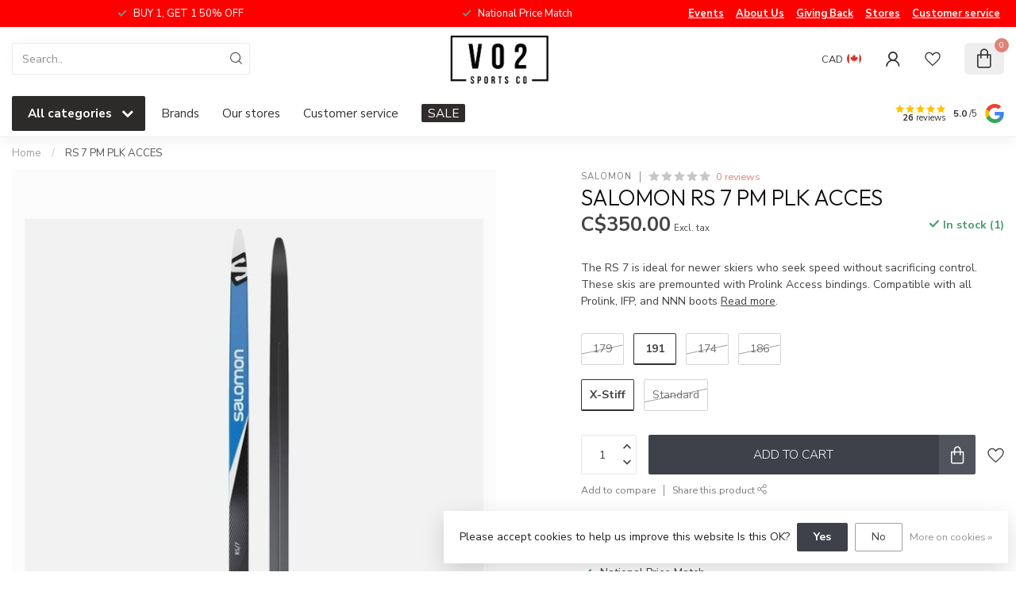

--- FILE ---
content_type: text/html;charset=utf-8
request_url: https://www.vo2sportsco.com/rs-7-pm-plk-acces.html
body_size: 40175
content:
<!DOCTYPE html>
<html lang="en-US">
  <head>
<link rel="preconnect" href="https://cdn.shoplightspeed.com">
<link rel="preconnect" href="https://fonts.googleapis.com">
<link rel="preconnect" href="https://fonts.gstatic.com" crossorigin>
<!--

    Theme Proxima | v1.0.0.2504202501_0_623991
    Theme designed and created by Dyvelopment - We are true e-commerce heroes!

    For custom Lightspeed eCom development or design contact us at www.dyvelopment.com

      _____                  _                                  _   
     |  __ \                | |                                | |  
     | |  | |_   ___   _____| | ___  _ __  _ __ ___   ___ _ __ | |_ 
     | |  | | | | \ \ / / _ \ |/ _ \| '_ \| '_ ` _ \ / _ \ '_ \| __|
     | |__| | |_| |\ V /  __/ | (_) | |_) | | | | | |  __/ | | | |_ 
     |_____/ \__, | \_/ \___|_|\___/| .__/|_| |_| |_|\___|_| |_|\__|
              __/ |                 | |                             
             |___/                  |_|                             
-->


<meta charset="utf-8"/>
<!-- [START] 'blocks/head.rain' -->
<!--

  (c) 2008-2026 Lightspeed Netherlands B.V.
  http://www.lightspeedhq.com
  Generated: 22-01-2026 @ 06:44:07

-->
<link rel="canonical" href="https://www.vo2sportsco.com/rs-7-pm-plk-acces.html"/>
<link rel="alternate" href="https://www.vo2sportsco.com/index.rss" type="application/rss+xml" title="New products"/>
<link href="https://cdn.shoplightspeed.com/assets/cookielaw.css?2025-02-20" rel="stylesheet" type="text/css"/>
<meta name="robots" content="noodp,noydir"/>
<meta property="og:url" content="https://www.vo2sportsco.com/rs-7-pm-plk-acces.html?source=facebook"/>
<meta property="og:site_name" content="VO2 Sports Co"/>
<meta property="og:title" content="RS 7  PM PLK ACCES"/>
<meta property="og:description" content="The RS 7 is ideal for newer skiers who seek speed without sacrificing control. These skis are premounted with Prolink Access bindings. Compatible with all Proli"/>
<meta property="og:image" content="https://cdn.shoplightspeed.com/shops/623991/files/49826713/salomon-rs-7-pm-plk-acces.jpg"/>
<script>
var ae_lsecomapps_account_shop_id = "1061";
</script>
<script src="https://lsecom.advision-ecommerce.com/apps/js/api/affirm.min.js"></script>
<script>
function(w,d,s,l,i){w[l]=w[l]||[];w[l].push({'gtm.start':
new Date().getTime(),event:'gtm.js'});var f=d.getElementsByTagName(s)[0],
j=d.createElement(s),dl=l!='dataLayer'?'&l='+l:'';j.async=true;j.src=
'https://www.googletagmanager.com/gtm.js?id='+i+dl;f.parentNode.insertBefore(j,f);
})(window,document,'script','dataLayer','GTM-W46G8HH');
</script>
<script>
/* DyApps Theme Addons config */
if( !window.dyapps ){ window.dyapps = {}; }
window.dyapps.addons = {
 "enabled": true,
 "created_at": "05-03-2024 21:12:56",
 "settings": {
    "matrix_separator": ",",
    "filterGroupSwatches": [],
    "swatchesForCustomFields": [],
    "plan": {
     "can_variant_group": true,
     "can_stockify": true,
     "can_vat_switcher": true,
     "can_age_popup": false,
     "can_custom_qty": false,
     "can_data01_colors": false
    },
    "advancedVariants": {
     "enabled": true,
     "price_in_dropdown": true,
     "stockify_in_dropdown": true,
     "disable_out_of_stock": true,
     "grid_swatches_container_selector": ".dy-collection-grid-swatch-holder",
     "grid_swatches_position": "left",
     "grid_swatches_max_colors": 4,
     "grid_swatches_enabled": true,
     "variant_status_icon": false,
     "display_type": "blocks",
     "product_swatches_size": "default",
     "live_pricing": true
    },
    "age_popup": {
     "enabled": false,
     "logo_url": "",
     "image_footer_url": "",
     "text": {
                 
        "us": {
         "content": "<h3>Confirm your age<\/h3><p>You must be over the age of 18 to enter this website.<\/p>",
         "content_no": "<h3>Sorry!<\/h3><p>Unfortunately you cannot access this website.<\/p>",
         "button_yes": "I am 18 years or older",
         "button_no": "I am under 18",
        }        }
    },
    "stockify": {
     "enabled": false,
     "stock_trigger_type": "outofstock",
     "optin_policy": false,
     "api": "https://my.dyapps.io/api/public/30cd107899/stockify/subscribe",
     "text": {
                 
        "us": {
         "email_placeholder": "Your email address",
         "button_trigger": "Notify me when back in stock",
         "button_submit": "Keep me updated!",
         "title": "Leave your email address",
         "desc": "Unfortunately this item is out of stock right now. Leave your email address below and we'll send you an email when the item is available again.",
         "bottom_text": "We use your data to send this email. Read more in our <a href=\"\/service\/privacy-policy\/\" target=\"_blank\">privacy policy<\/a>."
        }        }
    },
    "categoryBanners": {
     "enabled": true,
     "mobile_breakpoint": "576px",
     "category_banner": [],
     "banners": {
             }
    }
 },
 "swatches": {
 "default": {"is_default": true, "type": "multi", "values": {"background-size": "10px 10px", "background-position": "0 0, 0 5px, 5px -5px, -5px 0px", "background-image": "linear-gradient(45deg, rgba(100,100,100,0.3) 25%, transparent 25%),  linear-gradient(-45deg, rgba(100,100,100,0.3) 25%, transparent 25%),  linear-gradient(45deg, transparent 75%, rgba(100,100,100,0.3) 75%),  linear-gradient(-45deg, transparent 75%, rgba(100,100,100,0.3) 75%)"}} ,   }
};
</script>
<script>
var ae_lsecomapps_account_shop_id = "1061";
</script>
<script src="https://lsecom.advision-ecommerce.com/apps/js/api/colorswatches.min.js"></script>
<!--[if lt IE 9]>
<script src="https://cdn.shoplightspeed.com/assets/html5shiv.js?2025-02-20"></script>
<![endif]-->
<!-- [END] 'blocks/head.rain' -->

<title>RS 7  PM PLK ACCES - VO2 Sports Co</title>

<meta name="dyapps-addons-enabled" content="true">
<meta name="dyapps-addons-version" content="2022081001">
<meta name="dyapps-theme-name" content="Proxima">

<meta name="description" content="The RS 7 is ideal for newer skiers who seek speed without sacrificing control. These skis are premounted with Prolink Access bindings. Compatible with all Proli" />
<meta name="keywords" content="Salomon, RS, 7, , PM, PLK, ACCES, running shoe Collingwood, Trail shoes Collingwood, running gifts, Salomon collingwood, Salomon shoes collingwood, running gear, running gifts for her, running accessories, triathlon ontario, triathlon shoes, trail ru" />

<meta http-equiv="X-UA-Compatible" content="IE=edge">
<meta name="viewport" content="width=device-width, initial-scale=1">

<link rel="shortcut icon" href="https://cdn.shoplightspeed.com/shops/623991/themes/17405/v/904679/assets/favicon.ico?20240124200825" type="image/x-icon" />
<link rel="preload" as="image" href="https://cdn.shoplightspeed.com/shops/623991/themes/17405/v/906247/assets/logo.png?20240127182328">


	<link rel="preload" as="image" href="https://cdn.shoplightspeed.com/shops/623991/files/49826713/650x750x2/salomon-rs-7-pm-plk-acces.jpg">

<script src="https://cdn.shoplightspeed.com/shops/623991/themes/17405/assets/jquery-1-12-4-min.js?20251226163135" defer></script>
<script>if(navigator.userAgent.indexOf("MSIE ") > -1 || navigator.userAgent.indexOf("Trident/") > -1) { document.write('<script src="https://cdn.shoplightspeed.com/shops/623991/themes/17405/assets/intersection-observer-polyfill.js?20251226163135">\x3C/script>') }</script>

<style>/*!
 * Bootstrap Reboot v4.6.1 (https://getbootstrap.com/)
 * Copyright 2011-2021 The Bootstrap Authors
 * Copyright 2011-2021 Twitter, Inc.
 * Licensed under MIT (https://github.com/twbs/bootstrap/blob/main/LICENSE)
 * Forked from Normalize.css, licensed MIT (https://github.com/necolas/normalize.css/blob/master/LICENSE.md)
 */*,*::before,*::after{box-sizing:border-box}html{font-family:sans-serif;line-height:1.15;-webkit-text-size-adjust:100%;-webkit-tap-highlight-color:rgba(0,0,0,0)}article,aside,figcaption,figure,footer,header,hgroup,main,nav,section{display:block}body{margin:0;font-family:-apple-system,BlinkMacSystemFont,"Segoe UI",Roboto,"Helvetica Neue",Arial,"Noto Sans","Liberation Sans",sans-serif,"Apple Color Emoji","Segoe UI Emoji","Segoe UI Symbol","Noto Color Emoji";font-size:1rem;font-weight:400;line-height:1.42857143;color:#212529;text-align:left;background-color:#fff}[tabindex="-1"]:focus:not(:focus-visible){outline:0 !important}hr{box-sizing:content-box;height:0;overflow:visible}h1,h2,h3,h4,h5,h6{margin-top:0;margin-bottom:.5rem}p{margin-top:0;margin-bottom:1rem}abbr[title],abbr[data-original-title]{text-decoration:underline;text-decoration:underline dotted;cursor:help;border-bottom:0;text-decoration-skip-ink:none}address{margin-bottom:1rem;font-style:normal;line-height:inherit}ol,ul,dl{margin-top:0;margin-bottom:1rem}ol ol,ul ul,ol ul,ul ol{margin-bottom:0}dt{font-weight:700}dd{margin-bottom:.5rem;margin-left:0}blockquote{margin:0 0 1rem}b,strong{font-weight:bolder}small{font-size:80%}sub,sup{position:relative;font-size:75%;line-height:0;vertical-align:baseline}sub{bottom:-0.25em}sup{top:-0.5em}a{color:#007bff;text-decoration:none;background-color:transparent}a:hover{color:#0056b3;text-decoration:underline}a:not([href]):not([class]){color:inherit;text-decoration:none}a:not([href]):not([class]):hover{color:inherit;text-decoration:none}pre,code,kbd,samp{font-family:SFMono-Regular,Menlo,Monaco,Consolas,"Liberation Mono","Courier New",monospace;font-size:1em}pre{margin-top:0;margin-bottom:1rem;overflow:auto;-ms-overflow-style:scrollbar}figure{margin:0 0 1rem}img{vertical-align:middle;border-style:none}svg{overflow:hidden;vertical-align:middle}table{border-collapse:collapse}caption{padding-top:.75rem;padding-bottom:.75rem;color:#6c757d;text-align:left;caption-side:bottom}th{text-align:inherit;text-align:-webkit-match-parent}label{display:inline-block;margin-bottom:.5rem}button{border-radius:0}button:focus:not(:focus-visible){outline:0}input,button,select,optgroup,textarea{margin:0;font-family:inherit;font-size:inherit;line-height:inherit}button,input{overflow:visible}button,select{text-transform:none}[role=button]{cursor:pointer}select{word-wrap:normal}button,[type=button],[type=reset],[type=submit]{-webkit-appearance:button}button:not(:disabled),[type=button]:not(:disabled),[type=reset]:not(:disabled),[type=submit]:not(:disabled){cursor:pointer}button::-moz-focus-inner,[type=button]::-moz-focus-inner,[type=reset]::-moz-focus-inner,[type=submit]::-moz-focus-inner{padding:0;border-style:none}input[type=radio],input[type=checkbox]{box-sizing:border-box;padding:0}textarea{overflow:auto;resize:vertical}fieldset{min-width:0;padding:0;margin:0;border:0}legend{display:block;width:100%;max-width:100%;padding:0;margin-bottom:.5rem;font-size:1.5rem;line-height:inherit;color:inherit;white-space:normal}progress{vertical-align:baseline}[type=number]::-webkit-inner-spin-button,[type=number]::-webkit-outer-spin-button{height:auto}[type=search]{outline-offset:-2px;-webkit-appearance:none}[type=search]::-webkit-search-decoration{-webkit-appearance:none}::-webkit-file-upload-button{font:inherit;-webkit-appearance:button}output{display:inline-block}summary{display:list-item;cursor:pointer}template{display:none}[hidden]{display:none !important}/*!
 * Bootstrap Grid v4.6.1 (https://getbootstrap.com/)
 * Copyright 2011-2021 The Bootstrap Authors
 * Copyright 2011-2021 Twitter, Inc.
 * Licensed under MIT (https://github.com/twbs/bootstrap/blob/main/LICENSE)
 */html{box-sizing:border-box;-ms-overflow-style:scrollbar}*,*::before,*::after{box-sizing:inherit}.container,.container-fluid,.container-xl,.container-lg,.container-md,.container-sm{width:100%;padding-right:15px;padding-left:15px;margin-right:auto;margin-left:auto}@media(min-width: 576px){.container-sm,.container{max-width:540px}}@media(min-width: 768px){.container-md,.container-sm,.container{max-width:720px}}@media(min-width: 992px){.container-lg,.container-md,.container-sm,.container{max-width:960px}}@media(min-width: 1200px){.container-xl,.container-lg,.container-md,.container-sm,.container{max-width:1140px}}.row{display:flex;flex-wrap:wrap;margin-right:-15px;margin-left:-15px}.no-gutters{margin-right:0;margin-left:0}.no-gutters>.col,.no-gutters>[class*=col-]{padding-right:0;padding-left:0}.col-xl,.col-xl-auto,.col-xl-12,.col-xl-11,.col-xl-10,.col-xl-9,.col-xl-8,.col-xl-7,.col-xl-6,.col-xl-5,.col-xl-4,.col-xl-3,.col-xl-2,.col-xl-1,.col-lg,.col-lg-auto,.col-lg-12,.col-lg-11,.col-lg-10,.col-lg-9,.col-lg-8,.col-lg-7,.col-lg-6,.col-lg-5,.col-lg-4,.col-lg-3,.col-lg-2,.col-lg-1,.col-md,.col-md-auto,.col-md-12,.col-md-11,.col-md-10,.col-md-9,.col-md-8,.col-md-7,.col-md-6,.col-md-5,.col-md-4,.col-md-3,.col-md-2,.col-md-1,.col-sm,.col-sm-auto,.col-sm-12,.col-sm-11,.col-sm-10,.col-sm-9,.col-sm-8,.col-sm-7,.col-sm-6,.col-sm-5,.col-sm-4,.col-sm-3,.col-sm-2,.col-sm-1,.col,.col-auto,.col-12,.col-11,.col-10,.col-9,.col-8,.col-7,.col-6,.col-5,.col-4,.col-3,.col-2,.col-1{position:relative;width:100%;padding-right:15px;padding-left:15px}.col{flex-basis:0;flex-grow:1;max-width:100%}.row-cols-1>*{flex:0 0 100%;max-width:100%}.row-cols-2>*{flex:0 0 50%;max-width:50%}.row-cols-3>*{flex:0 0 33.3333333333%;max-width:33.3333333333%}.row-cols-4>*{flex:0 0 25%;max-width:25%}.row-cols-5>*{flex:0 0 20%;max-width:20%}.row-cols-6>*{flex:0 0 16.6666666667%;max-width:16.6666666667%}.col-auto{flex:0 0 auto;width:auto;max-width:100%}.col-1{flex:0 0 8.33333333%;max-width:8.33333333%}.col-2{flex:0 0 16.66666667%;max-width:16.66666667%}.col-3{flex:0 0 25%;max-width:25%}.col-4{flex:0 0 33.33333333%;max-width:33.33333333%}.col-5{flex:0 0 41.66666667%;max-width:41.66666667%}.col-6{flex:0 0 50%;max-width:50%}.col-7{flex:0 0 58.33333333%;max-width:58.33333333%}.col-8{flex:0 0 66.66666667%;max-width:66.66666667%}.col-9{flex:0 0 75%;max-width:75%}.col-10{flex:0 0 83.33333333%;max-width:83.33333333%}.col-11{flex:0 0 91.66666667%;max-width:91.66666667%}.col-12{flex:0 0 100%;max-width:100%}.order-first{order:-1}.order-last{order:13}.order-0{order:0}.order-1{order:1}.order-2{order:2}.order-3{order:3}.order-4{order:4}.order-5{order:5}.order-6{order:6}.order-7{order:7}.order-8{order:8}.order-9{order:9}.order-10{order:10}.order-11{order:11}.order-12{order:12}.offset-1{margin-left:8.33333333%}.offset-2{margin-left:16.66666667%}.offset-3{margin-left:25%}.offset-4{margin-left:33.33333333%}.offset-5{margin-left:41.66666667%}.offset-6{margin-left:50%}.offset-7{margin-left:58.33333333%}.offset-8{margin-left:66.66666667%}.offset-9{margin-left:75%}.offset-10{margin-left:83.33333333%}.offset-11{margin-left:91.66666667%}@media(min-width: 576px){.col-sm{flex-basis:0;flex-grow:1;max-width:100%}.row-cols-sm-1>*{flex:0 0 100%;max-width:100%}.row-cols-sm-2>*{flex:0 0 50%;max-width:50%}.row-cols-sm-3>*{flex:0 0 33.3333333333%;max-width:33.3333333333%}.row-cols-sm-4>*{flex:0 0 25%;max-width:25%}.row-cols-sm-5>*{flex:0 0 20%;max-width:20%}.row-cols-sm-6>*{flex:0 0 16.6666666667%;max-width:16.6666666667%}.col-sm-auto{flex:0 0 auto;width:auto;max-width:100%}.col-sm-1{flex:0 0 8.33333333%;max-width:8.33333333%}.col-sm-2{flex:0 0 16.66666667%;max-width:16.66666667%}.col-sm-3{flex:0 0 25%;max-width:25%}.col-sm-4{flex:0 0 33.33333333%;max-width:33.33333333%}.col-sm-5{flex:0 0 41.66666667%;max-width:41.66666667%}.col-sm-6{flex:0 0 50%;max-width:50%}.col-sm-7{flex:0 0 58.33333333%;max-width:58.33333333%}.col-sm-8{flex:0 0 66.66666667%;max-width:66.66666667%}.col-sm-9{flex:0 0 75%;max-width:75%}.col-sm-10{flex:0 0 83.33333333%;max-width:83.33333333%}.col-sm-11{flex:0 0 91.66666667%;max-width:91.66666667%}.col-sm-12{flex:0 0 100%;max-width:100%}.order-sm-first{order:-1}.order-sm-last{order:13}.order-sm-0{order:0}.order-sm-1{order:1}.order-sm-2{order:2}.order-sm-3{order:3}.order-sm-4{order:4}.order-sm-5{order:5}.order-sm-6{order:6}.order-sm-7{order:7}.order-sm-8{order:8}.order-sm-9{order:9}.order-sm-10{order:10}.order-sm-11{order:11}.order-sm-12{order:12}.offset-sm-0{margin-left:0}.offset-sm-1{margin-left:8.33333333%}.offset-sm-2{margin-left:16.66666667%}.offset-sm-3{margin-left:25%}.offset-sm-4{margin-left:33.33333333%}.offset-sm-5{margin-left:41.66666667%}.offset-sm-6{margin-left:50%}.offset-sm-7{margin-left:58.33333333%}.offset-sm-8{margin-left:66.66666667%}.offset-sm-9{margin-left:75%}.offset-sm-10{margin-left:83.33333333%}.offset-sm-11{margin-left:91.66666667%}}@media(min-width: 768px){.col-md{flex-basis:0;flex-grow:1;max-width:100%}.row-cols-md-1>*{flex:0 0 100%;max-width:100%}.row-cols-md-2>*{flex:0 0 50%;max-width:50%}.row-cols-md-3>*{flex:0 0 33.3333333333%;max-width:33.3333333333%}.row-cols-md-4>*{flex:0 0 25%;max-width:25%}.row-cols-md-5>*{flex:0 0 20%;max-width:20%}.row-cols-md-6>*{flex:0 0 16.6666666667%;max-width:16.6666666667%}.col-md-auto{flex:0 0 auto;width:auto;max-width:100%}.col-md-1{flex:0 0 8.33333333%;max-width:8.33333333%}.col-md-2{flex:0 0 16.66666667%;max-width:16.66666667%}.col-md-3{flex:0 0 25%;max-width:25%}.col-md-4{flex:0 0 33.33333333%;max-width:33.33333333%}.col-md-5{flex:0 0 41.66666667%;max-width:41.66666667%}.col-md-6{flex:0 0 50%;max-width:50%}.col-md-7{flex:0 0 58.33333333%;max-width:58.33333333%}.col-md-8{flex:0 0 66.66666667%;max-width:66.66666667%}.col-md-9{flex:0 0 75%;max-width:75%}.col-md-10{flex:0 0 83.33333333%;max-width:83.33333333%}.col-md-11{flex:0 0 91.66666667%;max-width:91.66666667%}.col-md-12{flex:0 0 100%;max-width:100%}.order-md-first{order:-1}.order-md-last{order:13}.order-md-0{order:0}.order-md-1{order:1}.order-md-2{order:2}.order-md-3{order:3}.order-md-4{order:4}.order-md-5{order:5}.order-md-6{order:6}.order-md-7{order:7}.order-md-8{order:8}.order-md-9{order:9}.order-md-10{order:10}.order-md-11{order:11}.order-md-12{order:12}.offset-md-0{margin-left:0}.offset-md-1{margin-left:8.33333333%}.offset-md-2{margin-left:16.66666667%}.offset-md-3{margin-left:25%}.offset-md-4{margin-left:33.33333333%}.offset-md-5{margin-left:41.66666667%}.offset-md-6{margin-left:50%}.offset-md-7{margin-left:58.33333333%}.offset-md-8{margin-left:66.66666667%}.offset-md-9{margin-left:75%}.offset-md-10{margin-left:83.33333333%}.offset-md-11{margin-left:91.66666667%}}@media(min-width: 992px){.col-lg{flex-basis:0;flex-grow:1;max-width:100%}.row-cols-lg-1>*{flex:0 0 100%;max-width:100%}.row-cols-lg-2>*{flex:0 0 50%;max-width:50%}.row-cols-lg-3>*{flex:0 0 33.3333333333%;max-width:33.3333333333%}.row-cols-lg-4>*{flex:0 0 25%;max-width:25%}.row-cols-lg-5>*{flex:0 0 20%;max-width:20%}.row-cols-lg-6>*{flex:0 0 16.6666666667%;max-width:16.6666666667%}.col-lg-auto{flex:0 0 auto;width:auto;max-width:100%}.col-lg-1{flex:0 0 8.33333333%;max-width:8.33333333%}.col-lg-2{flex:0 0 16.66666667%;max-width:16.66666667%}.col-lg-3{flex:0 0 25%;max-width:25%}.col-lg-4{flex:0 0 33.33333333%;max-width:33.33333333%}.col-lg-5{flex:0 0 41.66666667%;max-width:41.66666667%}.col-lg-6{flex:0 0 50%;max-width:50%}.col-lg-7{flex:0 0 58.33333333%;max-width:58.33333333%}.col-lg-8{flex:0 0 66.66666667%;max-width:66.66666667%}.col-lg-9{flex:0 0 75%;max-width:75%}.col-lg-10{flex:0 0 83.33333333%;max-width:83.33333333%}.col-lg-11{flex:0 0 91.66666667%;max-width:91.66666667%}.col-lg-12{flex:0 0 100%;max-width:100%}.order-lg-first{order:-1}.order-lg-last{order:13}.order-lg-0{order:0}.order-lg-1{order:1}.order-lg-2{order:2}.order-lg-3{order:3}.order-lg-4{order:4}.order-lg-5{order:5}.order-lg-6{order:6}.order-lg-7{order:7}.order-lg-8{order:8}.order-lg-9{order:9}.order-lg-10{order:10}.order-lg-11{order:11}.order-lg-12{order:12}.offset-lg-0{margin-left:0}.offset-lg-1{margin-left:8.33333333%}.offset-lg-2{margin-left:16.66666667%}.offset-lg-3{margin-left:25%}.offset-lg-4{margin-left:33.33333333%}.offset-lg-5{margin-left:41.66666667%}.offset-lg-6{margin-left:50%}.offset-lg-7{margin-left:58.33333333%}.offset-lg-8{margin-left:66.66666667%}.offset-lg-9{margin-left:75%}.offset-lg-10{margin-left:83.33333333%}.offset-lg-11{margin-left:91.66666667%}}@media(min-width: 1200px){.col-xl{flex-basis:0;flex-grow:1;max-width:100%}.row-cols-xl-1>*{flex:0 0 100%;max-width:100%}.row-cols-xl-2>*{flex:0 0 50%;max-width:50%}.row-cols-xl-3>*{flex:0 0 33.3333333333%;max-width:33.3333333333%}.row-cols-xl-4>*{flex:0 0 25%;max-width:25%}.row-cols-xl-5>*{flex:0 0 20%;max-width:20%}.row-cols-xl-6>*{flex:0 0 16.6666666667%;max-width:16.6666666667%}.col-xl-auto{flex:0 0 auto;width:auto;max-width:100%}.col-xl-1{flex:0 0 8.33333333%;max-width:8.33333333%}.col-xl-2{flex:0 0 16.66666667%;max-width:16.66666667%}.col-xl-3{flex:0 0 25%;max-width:25%}.col-xl-4{flex:0 0 33.33333333%;max-width:33.33333333%}.col-xl-5{flex:0 0 41.66666667%;max-width:41.66666667%}.col-xl-6{flex:0 0 50%;max-width:50%}.col-xl-7{flex:0 0 58.33333333%;max-width:58.33333333%}.col-xl-8{flex:0 0 66.66666667%;max-width:66.66666667%}.col-xl-9{flex:0 0 75%;max-width:75%}.col-xl-10{flex:0 0 83.33333333%;max-width:83.33333333%}.col-xl-11{flex:0 0 91.66666667%;max-width:91.66666667%}.col-xl-12{flex:0 0 100%;max-width:100%}.order-xl-first{order:-1}.order-xl-last{order:13}.order-xl-0{order:0}.order-xl-1{order:1}.order-xl-2{order:2}.order-xl-3{order:3}.order-xl-4{order:4}.order-xl-5{order:5}.order-xl-6{order:6}.order-xl-7{order:7}.order-xl-8{order:8}.order-xl-9{order:9}.order-xl-10{order:10}.order-xl-11{order:11}.order-xl-12{order:12}.offset-xl-0{margin-left:0}.offset-xl-1{margin-left:8.33333333%}.offset-xl-2{margin-left:16.66666667%}.offset-xl-3{margin-left:25%}.offset-xl-4{margin-left:33.33333333%}.offset-xl-5{margin-left:41.66666667%}.offset-xl-6{margin-left:50%}.offset-xl-7{margin-left:58.33333333%}.offset-xl-8{margin-left:66.66666667%}.offset-xl-9{margin-left:75%}.offset-xl-10{margin-left:83.33333333%}.offset-xl-11{margin-left:91.66666667%}}.d-none{display:none !important}.d-inline{display:inline !important}.d-inline-block{display:inline-block !important}.d-block{display:block !important}.d-table{display:table !important}.d-table-row{display:table-row !important}.d-table-cell{display:table-cell !important}.d-flex{display:flex !important}.d-inline-flex{display:inline-flex !important}@media(min-width: 576px){.d-sm-none{display:none !important}.d-sm-inline{display:inline !important}.d-sm-inline-block{display:inline-block !important}.d-sm-block{display:block !important}.d-sm-table{display:table !important}.d-sm-table-row{display:table-row !important}.d-sm-table-cell{display:table-cell !important}.d-sm-flex{display:flex !important}.d-sm-inline-flex{display:inline-flex !important}}@media(min-width: 768px){.d-md-none{display:none !important}.d-md-inline{display:inline !important}.d-md-inline-block{display:inline-block !important}.d-md-block{display:block !important}.d-md-table{display:table !important}.d-md-table-row{display:table-row !important}.d-md-table-cell{display:table-cell !important}.d-md-flex{display:flex !important}.d-md-inline-flex{display:inline-flex !important}}@media(min-width: 992px){.d-lg-none{display:none !important}.d-lg-inline{display:inline !important}.d-lg-inline-block{display:inline-block !important}.d-lg-block{display:block !important}.d-lg-table{display:table !important}.d-lg-table-row{display:table-row !important}.d-lg-table-cell{display:table-cell !important}.d-lg-flex{display:flex !important}.d-lg-inline-flex{display:inline-flex !important}}@media(min-width: 1200px){.d-xl-none{display:none !important}.d-xl-inline{display:inline !important}.d-xl-inline-block{display:inline-block !important}.d-xl-block{display:block !important}.d-xl-table{display:table !important}.d-xl-table-row{display:table-row !important}.d-xl-table-cell{display:table-cell !important}.d-xl-flex{display:flex !important}.d-xl-inline-flex{display:inline-flex !important}}@media print{.d-print-none{display:none !important}.d-print-inline{display:inline !important}.d-print-inline-block{display:inline-block !important}.d-print-block{display:block !important}.d-print-table{display:table !important}.d-print-table-row{display:table-row !important}.d-print-table-cell{display:table-cell !important}.d-print-flex{display:flex !important}.d-print-inline-flex{display:inline-flex !important}}.flex-row{flex-direction:row !important}.flex-column{flex-direction:column !important}.flex-row-reverse{flex-direction:row-reverse !important}.flex-column-reverse{flex-direction:column-reverse !important}.flex-wrap{flex-wrap:wrap !important}.flex-nowrap{flex-wrap:nowrap !important}.flex-wrap-reverse{flex-wrap:wrap-reverse !important}.flex-fill{flex:1 1 auto !important}.flex-grow-0{flex-grow:0 !important}.flex-grow-1{flex-grow:1 !important}.flex-shrink-0{flex-shrink:0 !important}.flex-shrink-1{flex-shrink:1 !important}.justify-content-start{justify-content:flex-start !important}.justify-content-end{justify-content:flex-end !important}.justify-content-center{justify-content:center !important}.justify-content-between{justify-content:space-between !important}.justify-content-around{justify-content:space-around !important}.align-items-start{align-items:flex-start !important}.align-items-end{align-items:flex-end !important}.align-items-center{align-items:center !important}.align-items-baseline{align-items:baseline !important}.align-items-stretch{align-items:stretch !important}.align-content-start{align-content:flex-start !important}.align-content-end{align-content:flex-end !important}.align-content-center{align-content:center !important}.align-content-between{align-content:space-between !important}.align-content-around{align-content:space-around !important}.align-content-stretch{align-content:stretch !important}.align-self-auto{align-self:auto !important}.align-self-start{align-self:flex-start !important}.align-self-end{align-self:flex-end !important}.align-self-center{align-self:center !important}.align-self-baseline{align-self:baseline !important}.align-self-stretch{align-self:stretch !important}@media(min-width: 576px){.flex-sm-row{flex-direction:row !important}.flex-sm-column{flex-direction:column !important}.flex-sm-row-reverse{flex-direction:row-reverse !important}.flex-sm-column-reverse{flex-direction:column-reverse !important}.flex-sm-wrap{flex-wrap:wrap !important}.flex-sm-nowrap{flex-wrap:nowrap !important}.flex-sm-wrap-reverse{flex-wrap:wrap-reverse !important}.flex-sm-fill{flex:1 1 auto !important}.flex-sm-grow-0{flex-grow:0 !important}.flex-sm-grow-1{flex-grow:1 !important}.flex-sm-shrink-0{flex-shrink:0 !important}.flex-sm-shrink-1{flex-shrink:1 !important}.justify-content-sm-start{justify-content:flex-start !important}.justify-content-sm-end{justify-content:flex-end !important}.justify-content-sm-center{justify-content:center !important}.justify-content-sm-between{justify-content:space-between !important}.justify-content-sm-around{justify-content:space-around !important}.align-items-sm-start{align-items:flex-start !important}.align-items-sm-end{align-items:flex-end !important}.align-items-sm-center{align-items:center !important}.align-items-sm-baseline{align-items:baseline !important}.align-items-sm-stretch{align-items:stretch !important}.align-content-sm-start{align-content:flex-start !important}.align-content-sm-end{align-content:flex-end !important}.align-content-sm-center{align-content:center !important}.align-content-sm-between{align-content:space-between !important}.align-content-sm-around{align-content:space-around !important}.align-content-sm-stretch{align-content:stretch !important}.align-self-sm-auto{align-self:auto !important}.align-self-sm-start{align-self:flex-start !important}.align-self-sm-end{align-self:flex-end !important}.align-self-sm-center{align-self:center !important}.align-self-sm-baseline{align-self:baseline !important}.align-self-sm-stretch{align-self:stretch !important}}@media(min-width: 768px){.flex-md-row{flex-direction:row !important}.flex-md-column{flex-direction:column !important}.flex-md-row-reverse{flex-direction:row-reverse !important}.flex-md-column-reverse{flex-direction:column-reverse !important}.flex-md-wrap{flex-wrap:wrap !important}.flex-md-nowrap{flex-wrap:nowrap !important}.flex-md-wrap-reverse{flex-wrap:wrap-reverse !important}.flex-md-fill{flex:1 1 auto !important}.flex-md-grow-0{flex-grow:0 !important}.flex-md-grow-1{flex-grow:1 !important}.flex-md-shrink-0{flex-shrink:0 !important}.flex-md-shrink-1{flex-shrink:1 !important}.justify-content-md-start{justify-content:flex-start !important}.justify-content-md-end{justify-content:flex-end !important}.justify-content-md-center{justify-content:center !important}.justify-content-md-between{justify-content:space-between !important}.justify-content-md-around{justify-content:space-around !important}.align-items-md-start{align-items:flex-start !important}.align-items-md-end{align-items:flex-end !important}.align-items-md-center{align-items:center !important}.align-items-md-baseline{align-items:baseline !important}.align-items-md-stretch{align-items:stretch !important}.align-content-md-start{align-content:flex-start !important}.align-content-md-end{align-content:flex-end !important}.align-content-md-center{align-content:center !important}.align-content-md-between{align-content:space-between !important}.align-content-md-around{align-content:space-around !important}.align-content-md-stretch{align-content:stretch !important}.align-self-md-auto{align-self:auto !important}.align-self-md-start{align-self:flex-start !important}.align-self-md-end{align-self:flex-end !important}.align-self-md-center{align-self:center !important}.align-self-md-baseline{align-self:baseline !important}.align-self-md-stretch{align-self:stretch !important}}@media(min-width: 992px){.flex-lg-row{flex-direction:row !important}.flex-lg-column{flex-direction:column !important}.flex-lg-row-reverse{flex-direction:row-reverse !important}.flex-lg-column-reverse{flex-direction:column-reverse !important}.flex-lg-wrap{flex-wrap:wrap !important}.flex-lg-nowrap{flex-wrap:nowrap !important}.flex-lg-wrap-reverse{flex-wrap:wrap-reverse !important}.flex-lg-fill{flex:1 1 auto !important}.flex-lg-grow-0{flex-grow:0 !important}.flex-lg-grow-1{flex-grow:1 !important}.flex-lg-shrink-0{flex-shrink:0 !important}.flex-lg-shrink-1{flex-shrink:1 !important}.justify-content-lg-start{justify-content:flex-start !important}.justify-content-lg-end{justify-content:flex-end !important}.justify-content-lg-center{justify-content:center !important}.justify-content-lg-between{justify-content:space-between !important}.justify-content-lg-around{justify-content:space-around !important}.align-items-lg-start{align-items:flex-start !important}.align-items-lg-end{align-items:flex-end !important}.align-items-lg-center{align-items:center !important}.align-items-lg-baseline{align-items:baseline !important}.align-items-lg-stretch{align-items:stretch !important}.align-content-lg-start{align-content:flex-start !important}.align-content-lg-end{align-content:flex-end !important}.align-content-lg-center{align-content:center !important}.align-content-lg-between{align-content:space-between !important}.align-content-lg-around{align-content:space-around !important}.align-content-lg-stretch{align-content:stretch !important}.align-self-lg-auto{align-self:auto !important}.align-self-lg-start{align-self:flex-start !important}.align-self-lg-end{align-self:flex-end !important}.align-self-lg-center{align-self:center !important}.align-self-lg-baseline{align-self:baseline !important}.align-self-lg-stretch{align-self:stretch !important}}@media(min-width: 1200px){.flex-xl-row{flex-direction:row !important}.flex-xl-column{flex-direction:column !important}.flex-xl-row-reverse{flex-direction:row-reverse !important}.flex-xl-column-reverse{flex-direction:column-reverse !important}.flex-xl-wrap{flex-wrap:wrap !important}.flex-xl-nowrap{flex-wrap:nowrap !important}.flex-xl-wrap-reverse{flex-wrap:wrap-reverse !important}.flex-xl-fill{flex:1 1 auto !important}.flex-xl-grow-0{flex-grow:0 !important}.flex-xl-grow-1{flex-grow:1 !important}.flex-xl-shrink-0{flex-shrink:0 !important}.flex-xl-shrink-1{flex-shrink:1 !important}.justify-content-xl-start{justify-content:flex-start !important}.justify-content-xl-end{justify-content:flex-end !important}.justify-content-xl-center{justify-content:center !important}.justify-content-xl-between{justify-content:space-between !important}.justify-content-xl-around{justify-content:space-around !important}.align-items-xl-start{align-items:flex-start !important}.align-items-xl-end{align-items:flex-end !important}.align-items-xl-center{align-items:center !important}.align-items-xl-baseline{align-items:baseline !important}.align-items-xl-stretch{align-items:stretch !important}.align-content-xl-start{align-content:flex-start !important}.align-content-xl-end{align-content:flex-end !important}.align-content-xl-center{align-content:center !important}.align-content-xl-between{align-content:space-between !important}.align-content-xl-around{align-content:space-around !important}.align-content-xl-stretch{align-content:stretch !important}.align-self-xl-auto{align-self:auto !important}.align-self-xl-start{align-self:flex-start !important}.align-self-xl-end{align-self:flex-end !important}.align-self-xl-center{align-self:center !important}.align-self-xl-baseline{align-self:baseline !important}.align-self-xl-stretch{align-self:stretch !important}}.m-0{margin:0 !important}.mt-0,.my-0{margin-top:0 !important}.mr-0,.mx-0{margin-right:0 !important}.mb-0,.my-0{margin-bottom:0 !important}.ml-0,.mx-0{margin-left:0 !important}.m-1{margin:5px !important}.mt-1,.my-1{margin-top:5px !important}.mr-1,.mx-1{margin-right:5px !important}.mb-1,.my-1{margin-bottom:5px !important}.ml-1,.mx-1{margin-left:5px !important}.m-2{margin:10px !important}.mt-2,.my-2{margin-top:10px !important}.mr-2,.mx-2{margin-right:10px !important}.mb-2,.my-2{margin-bottom:10px !important}.ml-2,.mx-2{margin-left:10px !important}.m-3{margin:15px !important}.mt-3,.my-3{margin-top:15px !important}.mr-3,.mx-3{margin-right:15px !important}.mb-3,.my-3{margin-bottom:15px !important}.ml-3,.mx-3{margin-left:15px !important}.m-4{margin:30px !important}.mt-4,.my-4{margin-top:30px !important}.mr-4,.mx-4{margin-right:30px !important}.mb-4,.my-4{margin-bottom:30px !important}.ml-4,.mx-4{margin-left:30px !important}.m-5{margin:50px !important}.mt-5,.my-5{margin-top:50px !important}.mr-5,.mx-5{margin-right:50px !important}.mb-5,.my-5{margin-bottom:50px !important}.ml-5,.mx-5{margin-left:50px !important}.m-6{margin:80px !important}.mt-6,.my-6{margin-top:80px !important}.mr-6,.mx-6{margin-right:80px !important}.mb-6,.my-6{margin-bottom:80px !important}.ml-6,.mx-6{margin-left:80px !important}.p-0{padding:0 !important}.pt-0,.py-0{padding-top:0 !important}.pr-0,.px-0{padding-right:0 !important}.pb-0,.py-0{padding-bottom:0 !important}.pl-0,.px-0{padding-left:0 !important}.p-1{padding:5px !important}.pt-1,.py-1{padding-top:5px !important}.pr-1,.px-1{padding-right:5px !important}.pb-1,.py-1{padding-bottom:5px !important}.pl-1,.px-1{padding-left:5px !important}.p-2{padding:10px !important}.pt-2,.py-2{padding-top:10px !important}.pr-2,.px-2{padding-right:10px !important}.pb-2,.py-2{padding-bottom:10px !important}.pl-2,.px-2{padding-left:10px !important}.p-3{padding:15px !important}.pt-3,.py-3{padding-top:15px !important}.pr-3,.px-3{padding-right:15px !important}.pb-3,.py-3{padding-bottom:15px !important}.pl-3,.px-3{padding-left:15px !important}.p-4{padding:30px !important}.pt-4,.py-4{padding-top:30px !important}.pr-4,.px-4{padding-right:30px !important}.pb-4,.py-4{padding-bottom:30px !important}.pl-4,.px-4{padding-left:30px !important}.p-5{padding:50px !important}.pt-5,.py-5{padding-top:50px !important}.pr-5,.px-5{padding-right:50px !important}.pb-5,.py-5{padding-bottom:50px !important}.pl-5,.px-5{padding-left:50px !important}.p-6{padding:80px !important}.pt-6,.py-6{padding-top:80px !important}.pr-6,.px-6{padding-right:80px !important}.pb-6,.py-6{padding-bottom:80px !important}.pl-6,.px-6{padding-left:80px !important}.m-n1{margin:-5px !important}.mt-n1,.my-n1{margin-top:-5px !important}.mr-n1,.mx-n1{margin-right:-5px !important}.mb-n1,.my-n1{margin-bottom:-5px !important}.ml-n1,.mx-n1{margin-left:-5px !important}.m-n2{margin:-10px !important}.mt-n2,.my-n2{margin-top:-10px !important}.mr-n2,.mx-n2{margin-right:-10px !important}.mb-n2,.my-n2{margin-bottom:-10px !important}.ml-n2,.mx-n2{margin-left:-10px !important}.m-n3{margin:-15px !important}.mt-n3,.my-n3{margin-top:-15px !important}.mr-n3,.mx-n3{margin-right:-15px !important}.mb-n3,.my-n3{margin-bottom:-15px !important}.ml-n3,.mx-n3{margin-left:-15px !important}.m-n4{margin:-30px !important}.mt-n4,.my-n4{margin-top:-30px !important}.mr-n4,.mx-n4{margin-right:-30px !important}.mb-n4,.my-n4{margin-bottom:-30px !important}.ml-n4,.mx-n4{margin-left:-30px !important}.m-n5{margin:-50px !important}.mt-n5,.my-n5{margin-top:-50px !important}.mr-n5,.mx-n5{margin-right:-50px !important}.mb-n5,.my-n5{margin-bottom:-50px !important}.ml-n5,.mx-n5{margin-left:-50px !important}.m-n6{margin:-80px !important}.mt-n6,.my-n6{margin-top:-80px !important}.mr-n6,.mx-n6{margin-right:-80px !important}.mb-n6,.my-n6{margin-bottom:-80px !important}.ml-n6,.mx-n6{margin-left:-80px !important}.m-auto{margin:auto !important}.mt-auto,.my-auto{margin-top:auto !important}.mr-auto,.mx-auto{margin-right:auto !important}.mb-auto,.my-auto{margin-bottom:auto !important}.ml-auto,.mx-auto{margin-left:auto !important}@media(min-width: 576px){.m-sm-0{margin:0 !important}.mt-sm-0,.my-sm-0{margin-top:0 !important}.mr-sm-0,.mx-sm-0{margin-right:0 !important}.mb-sm-0,.my-sm-0{margin-bottom:0 !important}.ml-sm-0,.mx-sm-0{margin-left:0 !important}.m-sm-1{margin:5px !important}.mt-sm-1,.my-sm-1{margin-top:5px !important}.mr-sm-1,.mx-sm-1{margin-right:5px !important}.mb-sm-1,.my-sm-1{margin-bottom:5px !important}.ml-sm-1,.mx-sm-1{margin-left:5px !important}.m-sm-2{margin:10px !important}.mt-sm-2,.my-sm-2{margin-top:10px !important}.mr-sm-2,.mx-sm-2{margin-right:10px !important}.mb-sm-2,.my-sm-2{margin-bottom:10px !important}.ml-sm-2,.mx-sm-2{margin-left:10px !important}.m-sm-3{margin:15px !important}.mt-sm-3,.my-sm-3{margin-top:15px !important}.mr-sm-3,.mx-sm-3{margin-right:15px !important}.mb-sm-3,.my-sm-3{margin-bottom:15px !important}.ml-sm-3,.mx-sm-3{margin-left:15px !important}.m-sm-4{margin:30px !important}.mt-sm-4,.my-sm-4{margin-top:30px !important}.mr-sm-4,.mx-sm-4{margin-right:30px !important}.mb-sm-4,.my-sm-4{margin-bottom:30px !important}.ml-sm-4,.mx-sm-4{margin-left:30px !important}.m-sm-5{margin:50px !important}.mt-sm-5,.my-sm-5{margin-top:50px !important}.mr-sm-5,.mx-sm-5{margin-right:50px !important}.mb-sm-5,.my-sm-5{margin-bottom:50px !important}.ml-sm-5,.mx-sm-5{margin-left:50px !important}.m-sm-6{margin:80px !important}.mt-sm-6,.my-sm-6{margin-top:80px !important}.mr-sm-6,.mx-sm-6{margin-right:80px !important}.mb-sm-6,.my-sm-6{margin-bottom:80px !important}.ml-sm-6,.mx-sm-6{margin-left:80px !important}.p-sm-0{padding:0 !important}.pt-sm-0,.py-sm-0{padding-top:0 !important}.pr-sm-0,.px-sm-0{padding-right:0 !important}.pb-sm-0,.py-sm-0{padding-bottom:0 !important}.pl-sm-0,.px-sm-0{padding-left:0 !important}.p-sm-1{padding:5px !important}.pt-sm-1,.py-sm-1{padding-top:5px !important}.pr-sm-1,.px-sm-1{padding-right:5px !important}.pb-sm-1,.py-sm-1{padding-bottom:5px !important}.pl-sm-1,.px-sm-1{padding-left:5px !important}.p-sm-2{padding:10px !important}.pt-sm-2,.py-sm-2{padding-top:10px !important}.pr-sm-2,.px-sm-2{padding-right:10px !important}.pb-sm-2,.py-sm-2{padding-bottom:10px !important}.pl-sm-2,.px-sm-2{padding-left:10px !important}.p-sm-3{padding:15px !important}.pt-sm-3,.py-sm-3{padding-top:15px !important}.pr-sm-3,.px-sm-3{padding-right:15px !important}.pb-sm-3,.py-sm-3{padding-bottom:15px !important}.pl-sm-3,.px-sm-3{padding-left:15px !important}.p-sm-4{padding:30px !important}.pt-sm-4,.py-sm-4{padding-top:30px !important}.pr-sm-4,.px-sm-4{padding-right:30px !important}.pb-sm-4,.py-sm-4{padding-bottom:30px !important}.pl-sm-4,.px-sm-4{padding-left:30px !important}.p-sm-5{padding:50px !important}.pt-sm-5,.py-sm-5{padding-top:50px !important}.pr-sm-5,.px-sm-5{padding-right:50px !important}.pb-sm-5,.py-sm-5{padding-bottom:50px !important}.pl-sm-5,.px-sm-5{padding-left:50px !important}.p-sm-6{padding:80px !important}.pt-sm-6,.py-sm-6{padding-top:80px !important}.pr-sm-6,.px-sm-6{padding-right:80px !important}.pb-sm-6,.py-sm-6{padding-bottom:80px !important}.pl-sm-6,.px-sm-6{padding-left:80px !important}.m-sm-n1{margin:-5px !important}.mt-sm-n1,.my-sm-n1{margin-top:-5px !important}.mr-sm-n1,.mx-sm-n1{margin-right:-5px !important}.mb-sm-n1,.my-sm-n1{margin-bottom:-5px !important}.ml-sm-n1,.mx-sm-n1{margin-left:-5px !important}.m-sm-n2{margin:-10px !important}.mt-sm-n2,.my-sm-n2{margin-top:-10px !important}.mr-sm-n2,.mx-sm-n2{margin-right:-10px !important}.mb-sm-n2,.my-sm-n2{margin-bottom:-10px !important}.ml-sm-n2,.mx-sm-n2{margin-left:-10px !important}.m-sm-n3{margin:-15px !important}.mt-sm-n3,.my-sm-n3{margin-top:-15px !important}.mr-sm-n3,.mx-sm-n3{margin-right:-15px !important}.mb-sm-n3,.my-sm-n3{margin-bottom:-15px !important}.ml-sm-n3,.mx-sm-n3{margin-left:-15px !important}.m-sm-n4{margin:-30px !important}.mt-sm-n4,.my-sm-n4{margin-top:-30px !important}.mr-sm-n4,.mx-sm-n4{margin-right:-30px !important}.mb-sm-n4,.my-sm-n4{margin-bottom:-30px !important}.ml-sm-n4,.mx-sm-n4{margin-left:-30px !important}.m-sm-n5{margin:-50px !important}.mt-sm-n5,.my-sm-n5{margin-top:-50px !important}.mr-sm-n5,.mx-sm-n5{margin-right:-50px !important}.mb-sm-n5,.my-sm-n5{margin-bottom:-50px !important}.ml-sm-n5,.mx-sm-n5{margin-left:-50px !important}.m-sm-n6{margin:-80px !important}.mt-sm-n6,.my-sm-n6{margin-top:-80px !important}.mr-sm-n6,.mx-sm-n6{margin-right:-80px !important}.mb-sm-n6,.my-sm-n6{margin-bottom:-80px !important}.ml-sm-n6,.mx-sm-n6{margin-left:-80px !important}.m-sm-auto{margin:auto !important}.mt-sm-auto,.my-sm-auto{margin-top:auto !important}.mr-sm-auto,.mx-sm-auto{margin-right:auto !important}.mb-sm-auto,.my-sm-auto{margin-bottom:auto !important}.ml-sm-auto,.mx-sm-auto{margin-left:auto !important}}@media(min-width: 768px){.m-md-0{margin:0 !important}.mt-md-0,.my-md-0{margin-top:0 !important}.mr-md-0,.mx-md-0{margin-right:0 !important}.mb-md-0,.my-md-0{margin-bottom:0 !important}.ml-md-0,.mx-md-0{margin-left:0 !important}.m-md-1{margin:5px !important}.mt-md-1,.my-md-1{margin-top:5px !important}.mr-md-1,.mx-md-1{margin-right:5px !important}.mb-md-1,.my-md-1{margin-bottom:5px !important}.ml-md-1,.mx-md-1{margin-left:5px !important}.m-md-2{margin:10px !important}.mt-md-2,.my-md-2{margin-top:10px !important}.mr-md-2,.mx-md-2{margin-right:10px !important}.mb-md-2,.my-md-2{margin-bottom:10px !important}.ml-md-2,.mx-md-2{margin-left:10px !important}.m-md-3{margin:15px !important}.mt-md-3,.my-md-3{margin-top:15px !important}.mr-md-3,.mx-md-3{margin-right:15px !important}.mb-md-3,.my-md-3{margin-bottom:15px !important}.ml-md-3,.mx-md-3{margin-left:15px !important}.m-md-4{margin:30px !important}.mt-md-4,.my-md-4{margin-top:30px !important}.mr-md-4,.mx-md-4{margin-right:30px !important}.mb-md-4,.my-md-4{margin-bottom:30px !important}.ml-md-4,.mx-md-4{margin-left:30px !important}.m-md-5{margin:50px !important}.mt-md-5,.my-md-5{margin-top:50px !important}.mr-md-5,.mx-md-5{margin-right:50px !important}.mb-md-5,.my-md-5{margin-bottom:50px !important}.ml-md-5,.mx-md-5{margin-left:50px !important}.m-md-6{margin:80px !important}.mt-md-6,.my-md-6{margin-top:80px !important}.mr-md-6,.mx-md-6{margin-right:80px !important}.mb-md-6,.my-md-6{margin-bottom:80px !important}.ml-md-6,.mx-md-6{margin-left:80px !important}.p-md-0{padding:0 !important}.pt-md-0,.py-md-0{padding-top:0 !important}.pr-md-0,.px-md-0{padding-right:0 !important}.pb-md-0,.py-md-0{padding-bottom:0 !important}.pl-md-0,.px-md-0{padding-left:0 !important}.p-md-1{padding:5px !important}.pt-md-1,.py-md-1{padding-top:5px !important}.pr-md-1,.px-md-1{padding-right:5px !important}.pb-md-1,.py-md-1{padding-bottom:5px !important}.pl-md-1,.px-md-1{padding-left:5px !important}.p-md-2{padding:10px !important}.pt-md-2,.py-md-2{padding-top:10px !important}.pr-md-2,.px-md-2{padding-right:10px !important}.pb-md-2,.py-md-2{padding-bottom:10px !important}.pl-md-2,.px-md-2{padding-left:10px !important}.p-md-3{padding:15px !important}.pt-md-3,.py-md-3{padding-top:15px !important}.pr-md-3,.px-md-3{padding-right:15px !important}.pb-md-3,.py-md-3{padding-bottom:15px !important}.pl-md-3,.px-md-3{padding-left:15px !important}.p-md-4{padding:30px !important}.pt-md-4,.py-md-4{padding-top:30px !important}.pr-md-4,.px-md-4{padding-right:30px !important}.pb-md-4,.py-md-4{padding-bottom:30px !important}.pl-md-4,.px-md-4{padding-left:30px !important}.p-md-5{padding:50px !important}.pt-md-5,.py-md-5{padding-top:50px !important}.pr-md-5,.px-md-5{padding-right:50px !important}.pb-md-5,.py-md-5{padding-bottom:50px !important}.pl-md-5,.px-md-5{padding-left:50px !important}.p-md-6{padding:80px !important}.pt-md-6,.py-md-6{padding-top:80px !important}.pr-md-6,.px-md-6{padding-right:80px !important}.pb-md-6,.py-md-6{padding-bottom:80px !important}.pl-md-6,.px-md-6{padding-left:80px !important}.m-md-n1{margin:-5px !important}.mt-md-n1,.my-md-n1{margin-top:-5px !important}.mr-md-n1,.mx-md-n1{margin-right:-5px !important}.mb-md-n1,.my-md-n1{margin-bottom:-5px !important}.ml-md-n1,.mx-md-n1{margin-left:-5px !important}.m-md-n2{margin:-10px !important}.mt-md-n2,.my-md-n2{margin-top:-10px !important}.mr-md-n2,.mx-md-n2{margin-right:-10px !important}.mb-md-n2,.my-md-n2{margin-bottom:-10px !important}.ml-md-n2,.mx-md-n2{margin-left:-10px !important}.m-md-n3{margin:-15px !important}.mt-md-n3,.my-md-n3{margin-top:-15px !important}.mr-md-n3,.mx-md-n3{margin-right:-15px !important}.mb-md-n3,.my-md-n3{margin-bottom:-15px !important}.ml-md-n3,.mx-md-n3{margin-left:-15px !important}.m-md-n4{margin:-30px !important}.mt-md-n4,.my-md-n4{margin-top:-30px !important}.mr-md-n4,.mx-md-n4{margin-right:-30px !important}.mb-md-n4,.my-md-n4{margin-bottom:-30px !important}.ml-md-n4,.mx-md-n4{margin-left:-30px !important}.m-md-n5{margin:-50px !important}.mt-md-n5,.my-md-n5{margin-top:-50px !important}.mr-md-n5,.mx-md-n5{margin-right:-50px !important}.mb-md-n5,.my-md-n5{margin-bottom:-50px !important}.ml-md-n5,.mx-md-n5{margin-left:-50px !important}.m-md-n6{margin:-80px !important}.mt-md-n6,.my-md-n6{margin-top:-80px !important}.mr-md-n6,.mx-md-n6{margin-right:-80px !important}.mb-md-n6,.my-md-n6{margin-bottom:-80px !important}.ml-md-n6,.mx-md-n6{margin-left:-80px !important}.m-md-auto{margin:auto !important}.mt-md-auto,.my-md-auto{margin-top:auto !important}.mr-md-auto,.mx-md-auto{margin-right:auto !important}.mb-md-auto,.my-md-auto{margin-bottom:auto !important}.ml-md-auto,.mx-md-auto{margin-left:auto !important}}@media(min-width: 992px){.m-lg-0{margin:0 !important}.mt-lg-0,.my-lg-0{margin-top:0 !important}.mr-lg-0,.mx-lg-0{margin-right:0 !important}.mb-lg-0,.my-lg-0{margin-bottom:0 !important}.ml-lg-0,.mx-lg-0{margin-left:0 !important}.m-lg-1{margin:5px !important}.mt-lg-1,.my-lg-1{margin-top:5px !important}.mr-lg-1,.mx-lg-1{margin-right:5px !important}.mb-lg-1,.my-lg-1{margin-bottom:5px !important}.ml-lg-1,.mx-lg-1{margin-left:5px !important}.m-lg-2{margin:10px !important}.mt-lg-2,.my-lg-2{margin-top:10px !important}.mr-lg-2,.mx-lg-2{margin-right:10px !important}.mb-lg-2,.my-lg-2{margin-bottom:10px !important}.ml-lg-2,.mx-lg-2{margin-left:10px !important}.m-lg-3{margin:15px !important}.mt-lg-3,.my-lg-3{margin-top:15px !important}.mr-lg-3,.mx-lg-3{margin-right:15px !important}.mb-lg-3,.my-lg-3{margin-bottom:15px !important}.ml-lg-3,.mx-lg-3{margin-left:15px !important}.m-lg-4{margin:30px !important}.mt-lg-4,.my-lg-4{margin-top:30px !important}.mr-lg-4,.mx-lg-4{margin-right:30px !important}.mb-lg-4,.my-lg-4{margin-bottom:30px !important}.ml-lg-4,.mx-lg-4{margin-left:30px !important}.m-lg-5{margin:50px !important}.mt-lg-5,.my-lg-5{margin-top:50px !important}.mr-lg-5,.mx-lg-5{margin-right:50px !important}.mb-lg-5,.my-lg-5{margin-bottom:50px !important}.ml-lg-5,.mx-lg-5{margin-left:50px !important}.m-lg-6{margin:80px !important}.mt-lg-6,.my-lg-6{margin-top:80px !important}.mr-lg-6,.mx-lg-6{margin-right:80px !important}.mb-lg-6,.my-lg-6{margin-bottom:80px !important}.ml-lg-6,.mx-lg-6{margin-left:80px !important}.p-lg-0{padding:0 !important}.pt-lg-0,.py-lg-0{padding-top:0 !important}.pr-lg-0,.px-lg-0{padding-right:0 !important}.pb-lg-0,.py-lg-0{padding-bottom:0 !important}.pl-lg-0,.px-lg-0{padding-left:0 !important}.p-lg-1{padding:5px !important}.pt-lg-1,.py-lg-1{padding-top:5px !important}.pr-lg-1,.px-lg-1{padding-right:5px !important}.pb-lg-1,.py-lg-1{padding-bottom:5px !important}.pl-lg-1,.px-lg-1{padding-left:5px !important}.p-lg-2{padding:10px !important}.pt-lg-2,.py-lg-2{padding-top:10px !important}.pr-lg-2,.px-lg-2{padding-right:10px !important}.pb-lg-2,.py-lg-2{padding-bottom:10px !important}.pl-lg-2,.px-lg-2{padding-left:10px !important}.p-lg-3{padding:15px !important}.pt-lg-3,.py-lg-3{padding-top:15px !important}.pr-lg-3,.px-lg-3{padding-right:15px !important}.pb-lg-3,.py-lg-3{padding-bottom:15px !important}.pl-lg-3,.px-lg-3{padding-left:15px !important}.p-lg-4{padding:30px !important}.pt-lg-4,.py-lg-4{padding-top:30px !important}.pr-lg-4,.px-lg-4{padding-right:30px !important}.pb-lg-4,.py-lg-4{padding-bottom:30px !important}.pl-lg-4,.px-lg-4{padding-left:30px !important}.p-lg-5{padding:50px !important}.pt-lg-5,.py-lg-5{padding-top:50px !important}.pr-lg-5,.px-lg-5{padding-right:50px !important}.pb-lg-5,.py-lg-5{padding-bottom:50px !important}.pl-lg-5,.px-lg-5{padding-left:50px !important}.p-lg-6{padding:80px !important}.pt-lg-6,.py-lg-6{padding-top:80px !important}.pr-lg-6,.px-lg-6{padding-right:80px !important}.pb-lg-6,.py-lg-6{padding-bottom:80px !important}.pl-lg-6,.px-lg-6{padding-left:80px !important}.m-lg-n1{margin:-5px !important}.mt-lg-n1,.my-lg-n1{margin-top:-5px !important}.mr-lg-n1,.mx-lg-n1{margin-right:-5px !important}.mb-lg-n1,.my-lg-n1{margin-bottom:-5px !important}.ml-lg-n1,.mx-lg-n1{margin-left:-5px !important}.m-lg-n2{margin:-10px !important}.mt-lg-n2,.my-lg-n2{margin-top:-10px !important}.mr-lg-n2,.mx-lg-n2{margin-right:-10px !important}.mb-lg-n2,.my-lg-n2{margin-bottom:-10px !important}.ml-lg-n2,.mx-lg-n2{margin-left:-10px !important}.m-lg-n3{margin:-15px !important}.mt-lg-n3,.my-lg-n3{margin-top:-15px !important}.mr-lg-n3,.mx-lg-n3{margin-right:-15px !important}.mb-lg-n3,.my-lg-n3{margin-bottom:-15px !important}.ml-lg-n3,.mx-lg-n3{margin-left:-15px !important}.m-lg-n4{margin:-30px !important}.mt-lg-n4,.my-lg-n4{margin-top:-30px !important}.mr-lg-n4,.mx-lg-n4{margin-right:-30px !important}.mb-lg-n4,.my-lg-n4{margin-bottom:-30px !important}.ml-lg-n4,.mx-lg-n4{margin-left:-30px !important}.m-lg-n5{margin:-50px !important}.mt-lg-n5,.my-lg-n5{margin-top:-50px !important}.mr-lg-n5,.mx-lg-n5{margin-right:-50px !important}.mb-lg-n5,.my-lg-n5{margin-bottom:-50px !important}.ml-lg-n5,.mx-lg-n5{margin-left:-50px !important}.m-lg-n6{margin:-80px !important}.mt-lg-n6,.my-lg-n6{margin-top:-80px !important}.mr-lg-n6,.mx-lg-n6{margin-right:-80px !important}.mb-lg-n6,.my-lg-n6{margin-bottom:-80px !important}.ml-lg-n6,.mx-lg-n6{margin-left:-80px !important}.m-lg-auto{margin:auto !important}.mt-lg-auto,.my-lg-auto{margin-top:auto !important}.mr-lg-auto,.mx-lg-auto{margin-right:auto !important}.mb-lg-auto,.my-lg-auto{margin-bottom:auto !important}.ml-lg-auto,.mx-lg-auto{margin-left:auto !important}}@media(min-width: 1200px){.m-xl-0{margin:0 !important}.mt-xl-0,.my-xl-0{margin-top:0 !important}.mr-xl-0,.mx-xl-0{margin-right:0 !important}.mb-xl-0,.my-xl-0{margin-bottom:0 !important}.ml-xl-0,.mx-xl-0{margin-left:0 !important}.m-xl-1{margin:5px !important}.mt-xl-1,.my-xl-1{margin-top:5px !important}.mr-xl-1,.mx-xl-1{margin-right:5px !important}.mb-xl-1,.my-xl-1{margin-bottom:5px !important}.ml-xl-1,.mx-xl-1{margin-left:5px !important}.m-xl-2{margin:10px !important}.mt-xl-2,.my-xl-2{margin-top:10px !important}.mr-xl-2,.mx-xl-2{margin-right:10px !important}.mb-xl-2,.my-xl-2{margin-bottom:10px !important}.ml-xl-2,.mx-xl-2{margin-left:10px !important}.m-xl-3{margin:15px !important}.mt-xl-3,.my-xl-3{margin-top:15px !important}.mr-xl-3,.mx-xl-3{margin-right:15px !important}.mb-xl-3,.my-xl-3{margin-bottom:15px !important}.ml-xl-3,.mx-xl-3{margin-left:15px !important}.m-xl-4{margin:30px !important}.mt-xl-4,.my-xl-4{margin-top:30px !important}.mr-xl-4,.mx-xl-4{margin-right:30px !important}.mb-xl-4,.my-xl-4{margin-bottom:30px !important}.ml-xl-4,.mx-xl-4{margin-left:30px !important}.m-xl-5{margin:50px !important}.mt-xl-5,.my-xl-5{margin-top:50px !important}.mr-xl-5,.mx-xl-5{margin-right:50px !important}.mb-xl-5,.my-xl-5{margin-bottom:50px !important}.ml-xl-5,.mx-xl-5{margin-left:50px !important}.m-xl-6{margin:80px !important}.mt-xl-6,.my-xl-6{margin-top:80px !important}.mr-xl-6,.mx-xl-6{margin-right:80px !important}.mb-xl-6,.my-xl-6{margin-bottom:80px !important}.ml-xl-6,.mx-xl-6{margin-left:80px !important}.p-xl-0{padding:0 !important}.pt-xl-0,.py-xl-0{padding-top:0 !important}.pr-xl-0,.px-xl-0{padding-right:0 !important}.pb-xl-0,.py-xl-0{padding-bottom:0 !important}.pl-xl-0,.px-xl-0{padding-left:0 !important}.p-xl-1{padding:5px !important}.pt-xl-1,.py-xl-1{padding-top:5px !important}.pr-xl-1,.px-xl-1{padding-right:5px !important}.pb-xl-1,.py-xl-1{padding-bottom:5px !important}.pl-xl-1,.px-xl-1{padding-left:5px !important}.p-xl-2{padding:10px !important}.pt-xl-2,.py-xl-2{padding-top:10px !important}.pr-xl-2,.px-xl-2{padding-right:10px !important}.pb-xl-2,.py-xl-2{padding-bottom:10px !important}.pl-xl-2,.px-xl-2{padding-left:10px !important}.p-xl-3{padding:15px !important}.pt-xl-3,.py-xl-3{padding-top:15px !important}.pr-xl-3,.px-xl-3{padding-right:15px !important}.pb-xl-3,.py-xl-3{padding-bottom:15px !important}.pl-xl-3,.px-xl-3{padding-left:15px !important}.p-xl-4{padding:30px !important}.pt-xl-4,.py-xl-4{padding-top:30px !important}.pr-xl-4,.px-xl-4{padding-right:30px !important}.pb-xl-4,.py-xl-4{padding-bottom:30px !important}.pl-xl-4,.px-xl-4{padding-left:30px !important}.p-xl-5{padding:50px !important}.pt-xl-5,.py-xl-5{padding-top:50px !important}.pr-xl-5,.px-xl-5{padding-right:50px !important}.pb-xl-5,.py-xl-5{padding-bottom:50px !important}.pl-xl-5,.px-xl-5{padding-left:50px !important}.p-xl-6{padding:80px !important}.pt-xl-6,.py-xl-6{padding-top:80px !important}.pr-xl-6,.px-xl-6{padding-right:80px !important}.pb-xl-6,.py-xl-6{padding-bottom:80px !important}.pl-xl-6,.px-xl-6{padding-left:80px !important}.m-xl-n1{margin:-5px !important}.mt-xl-n1,.my-xl-n1{margin-top:-5px !important}.mr-xl-n1,.mx-xl-n1{margin-right:-5px !important}.mb-xl-n1,.my-xl-n1{margin-bottom:-5px !important}.ml-xl-n1,.mx-xl-n1{margin-left:-5px !important}.m-xl-n2{margin:-10px !important}.mt-xl-n2,.my-xl-n2{margin-top:-10px !important}.mr-xl-n2,.mx-xl-n2{margin-right:-10px !important}.mb-xl-n2,.my-xl-n2{margin-bottom:-10px !important}.ml-xl-n2,.mx-xl-n2{margin-left:-10px !important}.m-xl-n3{margin:-15px !important}.mt-xl-n3,.my-xl-n3{margin-top:-15px !important}.mr-xl-n3,.mx-xl-n3{margin-right:-15px !important}.mb-xl-n3,.my-xl-n3{margin-bottom:-15px !important}.ml-xl-n3,.mx-xl-n3{margin-left:-15px !important}.m-xl-n4{margin:-30px !important}.mt-xl-n4,.my-xl-n4{margin-top:-30px !important}.mr-xl-n4,.mx-xl-n4{margin-right:-30px !important}.mb-xl-n4,.my-xl-n4{margin-bottom:-30px !important}.ml-xl-n4,.mx-xl-n4{margin-left:-30px !important}.m-xl-n5{margin:-50px !important}.mt-xl-n5,.my-xl-n5{margin-top:-50px !important}.mr-xl-n5,.mx-xl-n5{margin-right:-50px !important}.mb-xl-n5,.my-xl-n5{margin-bottom:-50px !important}.ml-xl-n5,.mx-xl-n5{margin-left:-50px !important}.m-xl-n6{margin:-80px !important}.mt-xl-n6,.my-xl-n6{margin-top:-80px !important}.mr-xl-n6,.mx-xl-n6{margin-right:-80px !important}.mb-xl-n6,.my-xl-n6{margin-bottom:-80px !important}.ml-xl-n6,.mx-xl-n6{margin-left:-80px !important}.m-xl-auto{margin:auto !important}.mt-xl-auto,.my-xl-auto{margin-top:auto !important}.mr-xl-auto,.mx-xl-auto{margin-right:auto !important}.mb-xl-auto,.my-xl-auto{margin-bottom:auto !important}.ml-xl-auto,.mx-xl-auto{margin-left:auto !important}}@media(min-width: 1300px){.container{max-width:1350px}}</style>


<!-- <link rel="preload" href="https://cdn.shoplightspeed.com/shops/623991/themes/17405/assets/style.css?20251226163135" as="style">-->
<link rel="stylesheet" href="https://cdn.shoplightspeed.com/shops/623991/themes/17405/assets/style.css?20251226163135" />
<!-- <link rel="preload" href="https://cdn.shoplightspeed.com/shops/623991/themes/17405/assets/style.css?20251226163135" as="style" onload="this.onload=null;this.rel='stylesheet'"> -->

<link rel="preload" href="https://fonts.googleapis.com/css?family=Nunito%20Sans:400,300,700%7COutfit:300,400,700&amp;display=fallback" as="style">
<link href="https://fonts.googleapis.com/css?family=Nunito%20Sans:400,300,700%7COutfit:300,400,700&amp;display=fallback" rel="stylesheet">

<link rel="preload" href="https://cdn.shoplightspeed.com/shops/623991/themes/17405/assets/dy-addons.css?20251226163135" as="style" onload="this.onload=null;this.rel='stylesheet'">


<style>
@font-face {
  font-family: 'proxima-icons';
  src:
    url(https://cdn.shoplightspeed.com/shops/623991/themes/17405/assets/proxima-icons.ttf?20251226163135) format('truetype'),
    url(https://cdn.shoplightspeed.com/shops/623991/themes/17405/assets/proxima-icons.woff?20251226163135) format('woff'),
    url(https://cdn.shoplightspeed.com/shops/623991/themes/17405/assets/proxima-icons.svg?20251226163135#proxima-icons) format('svg');
  font-weight: normal;
  font-style: normal;
  font-display: block;
}
</style>
<link rel="preload" href="https://cdn.shoplightspeed.com/shops/623991/themes/17405/assets/settings.css?20251226163135" as="style">
<link rel="preload" href="https://cdn.shoplightspeed.com/shops/623991/themes/17405/assets/custom.css?20251226163135" as="style">
<link rel="stylesheet" href="https://cdn.shoplightspeed.com/shops/623991/themes/17405/assets/settings.css?20251226163135" />
<link rel="stylesheet" href="https://cdn.shoplightspeed.com/shops/623991/themes/17405/assets/custom.css?20251226163135" />

<!-- <link rel="preload" href="https://cdn.shoplightspeed.com/shops/623991/themes/17405/assets/settings.css?20251226163135" as="style" onload="this.onload=null;this.rel='stylesheet'">
<link rel="preload" href="https://cdn.shoplightspeed.com/shops/623991/themes/17405/assets/custom.css?20251226163135" as="style" onload="this.onload=null;this.rel='stylesheet'"> -->

		<link rel="preload" href="https://cdn.shoplightspeed.com/shops/623991/themes/17405/assets/fancybox-3-5-7-min.css?20251226163135" as="style" onload="this.onload=null;this.rel='stylesheet'">


<script>
  window.theme = {
    isDemoShop: false,
    language: 'us',
    template: 'pages/product.rain',
    pageData: {},
    dyApps: {
      version: 20220101
    }
  };

</script>


	
    <!-- Global site tag (gtag.js) - Google Analytics -->
    <script async src="https://www.googletagmanager.com/gtag/js?id=G-TBYYE3J8G0"></script>
    <script>
      window.dataLayer = window.dataLayer || [];
      function gtag() {dataLayer.push(arguments);}
      gtag('js', new Date());
      gtag('config', 'G-TBYYE3J8G0');

            gtag('config', 'AW-12345678', { ' allow_enhanced_conversions': true } ) ;
          </script>

	

<script type="text/javascript" src="https://cdn.shoplightspeed.com/shops/623991/themes/17405/assets/swiper-453-min.js?20251226163135" defer></script>
<script type="text/javascript" src="https://cdn.shoplightspeed.com/shops/623991/themes/17405/assets/global.js?20251226163135" defer></script>  </head>
  <body class="layout-custom usp-carousel-pos-top b2b">
    
    <div id="mobile-nav-holder" class="fancy-box from-left overflow-hidden p-0">
    	<div id="mobile-nav-header" class="p-3 border-bottom-gray gray-border-bottom">
        <h1 class="flex-grow-1">Menu</h1>
        <div id="mobile-lang-switcher" class="d-flex align-items-center mr-3 lh-1">
          <span class="flag-icon flag-icon-us mr-1"></span> <span class="">CAD</span>
        </div>
        <i class="icon-x-l close-fancy"></i>
      </div>
      <div id="mobile-nav-content"></div>
    </div>
    
    <header id="header" class="usp-carousel-pos-top">
<!--
originalUspCarouselPosition = top
uspCarouselPosition = top
      amountOfSubheaderFeatures = 3
      uspsInSubheader = false
      uspsInSubheader = true -->
<div id="header-holder" class="usp-carousel-pos-top header-scrollable">
    	


  <div class="usp-bar usp-bar-top">
    <div class="container d-flex align-items-center">
      <div class="usp-carousel swiper-container usp-carousel-top usp-def-amount-2">
    <div class="swiper-wrapper" data-slidesperview-desktop="">
                <div class="swiper-slide usp-carousel-item">
          <i class="icon-check-b usp-carousel-icon"></i> <span class="usp-item-text">FREE SHIPPING | On order over $100</span>
        </div>
                        <div class="swiper-slide usp-carousel-item">
          <i class="icon-check-b usp-carousel-icon"></i> <span class="usp-item-text">BUY 1, GET 1 50% OFF</span>
        </div>
                        <div class="swiper-slide usp-carousel-item">
          <i class="icon-check-b usp-carousel-icon"></i> <span class="usp-item-text">National Price Match</span>
        </div>
                    </div>
  </div>


              	      	<a href="https://www.vo2sportsco.com/service/events/" target="" class="topbar-custom-link d-none d-lg-inline-block">Events</a>
    	      	<a href="https://www.vo2sportsco.com/service/about/" target="" class="topbar-custom-link d-none d-lg-inline-block">About Us</a>
    	      	<a href="https://www.vo2sportsco.com/service/giving-back/" target="" class="topbar-custom-link d-none d-lg-inline-block">Giving Back</a>
    	              <a href="https://www.vo2sportsco.com/service/stores/" class="topbar-custom-link d-none d-lg-inline-block">Stores</a>
                    <a href="https://www.vo2sportsco.com/service/" class="topbar-custom-link d-none d-lg-inline-block">Customer service</a>
      
          
    			
  <div class="subheader-rating d-flex align-items-center d-md-none">
        <div class="stars d-none d-sm-inline-block fz-080 text-right mr-1">
    	<i class="icon-star-s valign-middle header-star-fill"></i><i class="icon-star-s valign-middle header-star-fill"></i><i class="icon-star-s valign-middle header-star-fill"></i><i class="icon-star-s valign-middle header-star-fill"></i><i class="icon-star-s valign-middle header-star-fill mr-0"></i>            	<div><strong>26</strong> reviews</div>
        	</div>
        <a href="https://www.google.com/search?q=vo2+sports+co&amp;sca_esv=7a9597db14345c5b&amp;sxsrf=ADLYWIKBRwyR7Sng-r2T95xAty7kM5IABg%3A1737561791472&amp;ei=vxaRZ9e8HIWrptQP-fPu6Qc&amp;ved=0ahUKEwiXmOyK2omLAxWFlYkEHfm5O30Q4dUDCBA&amp;uact=5&amp;oq=vo2+sports+co&amp;gs_lp=Egxnd3Mtd2l6LXNlcnAiDXZvM" class="header-rating ml-1">
      <strong class="total">5.0</strong>
      <span class="header-rating-max">/5.0</span>    </a>
  </div>

    <div class="subheader-hallmark pl-1">

                <a href="https://www.google.com/search?q=vo2+sports+co&amp;sca_esv=7a9597db14345c5b&amp;sxsrf=ADLYWIKBRwyR7Sng-r2T95xAty7kM5IABg%3A1737561791472&amp;ei=vxaRZ9e8HIWrptQP-fPu6Qc&amp;ved=0ahUKEwiXmOyK2omLAxWFlYkEHfm5O30Q4dUDCBA&amp;uact=5&amp;oq=vo2+sports+co&amp;gs_lp=Egxnd3Mtd2l6LXNlcnAiDXZvM" target="_blank" class="d-inline-block d-md-none">
      <svg viewBox="0 0 24 24" width="24" height="24" xmlns="http://www.w3.org/2000/svg" class="hallmark-img hallmark-icon hallmark-google">
<g transform="matrix(1, 0, 0, 1, 27.009001, -39.238998)">
    <path fill="#4285F4" d="M -3.264 51.509 C -3.264 50.719 -3.334 49.969 -3.454 49.239 L -14.754 49.239 L -14.754 53.749 L -8.284 53.749 C -8.574 55.229 -9.424 56.479 -10.684 57.329 L -10.684 60.329 L -6.824 60.329 C -4.564 58.239 -3.264 55.159 -3.264 51.509 Z"/>
    <path fill="#34A853" d="M -14.754 63.239 C -11.514 63.239 -8.804 62.159 -6.824 60.329 L -10.684 57.329 C -11.764 58.049 -13.134 58.489 -14.754 58.489 C -17.884 58.489 -20.534 56.379 -21.484 53.529 L -25.464 53.529 L -25.464 56.619 C -23.494 60.539 -19.444 63.239 -14.754 63.239 Z"/>
    <path fill="#FBBC05" d="M -21.484 53.529 C -21.734 52.809 -21.864 52.039 -21.864 51.239 C -21.864 50.439 -21.724 49.669 -21.484 48.949 L -21.484 45.859 L -25.464 45.859 C -26.284 47.479 -26.754 49.299 -26.754 51.239 C -26.754 53.179 -26.284 54.999 -25.464 56.619 L -21.484 53.529 Z"/>
    <path fill="#EA4335" d="M -14.754 43.989 C -12.984 43.989 -11.404 44.599 -10.154 45.789 L -6.734 42.369 C -8.804 40.429 -11.514 39.239 -14.754 39.239 C -19.444 39.239 -23.494 41.939 -25.464 45.859 L -21.484 48.949 C -20.534 46.099 -17.884 43.989 -14.754 43.989 Z"/>
</g>
</svg>
      </a>
      </div>
  
    
        </div>
  </div>
    
  <div id="header-content" class="container logo-center d-flex align-items-center justify-content-md-between">
    <div id="header-left" class="header-col d-flex align-items-center with-scrollnav-icon">      
      <div id="mobilenav" class="nav-icon hb-icon d-lg-none" data-trigger-fancy="mobile-nav-holder">
            <div class="hb-icon-line line-1"></div>
            <div class="hb-icon-line line-2"></div>
            <div class="hb-icon-label">Menu</div>
      </div>
            <div id="scroll-nav" class="nav-icon hb-icon d-none mr-3">
            <div class="hb-icon-line line-1"></div>
            <div class="hb-icon-line line-2"></div>
            <div class="hb-icon-label">Menu</div>
      </div>
            
            
            
      <form id="header-search" action="https://www.vo2sportsco.com/search/" method="get" class="d-none header-search-small d-md-block header-search-left mr-3">
        <input id="header-search-input"  maxlength="50" type="text" name="q" class="theme-input search-input header-search-input as-body border-none" placeholder="Search..">
        <button class="search-button" type="submit"><i class="icon-search c-body-text"></i></button>
        
        <div id="search-results" class="as-body px-3 py-3 pt-2 row apply-shadow search-results-left"></div>
      </form>
    </div>
        <div id="header-center" class="header-col d-flex justify-content-md-center">
      
      <a href="https://www.vo2sportsco.com/" class="d-inline-blockzz mr-3 mr-sm-0">
    	      	<img class="logo" src="https://cdn.shoplightspeed.com/shops/623991/themes/17405/v/906247/assets/logo.png?20240127182328" alt="VO2 Sports Co - Running, Cycling Swimming Specialists ">
    	    </a>
	
    </div>
        
    <div id="header-right" class="header-col without-labels">
        
      <div id="header-fancy-language" class="header-item d-none d-md-block" tabindex="0">
        <span class="header-link" data-tooltip title="Language & Currency" data-placement="bottom" data-trigger-fancy="fancy-language">
          <span id="header-locale-code">CAD</span>
          <span class="flag-icon flag-icon-us"></span> 
        </span>
              </div>

      <div id="header-fancy-account" class="header-item">
        
                	<span class="header-link" data-tooltip title="My account" data-placement="bottom" data-trigger-fancy="fancy-account" data-fancy-type="hybrid">
            <i class="header-icon icon-user"></i>
            <span class="header-icon-label">My account</span>
        	</span>
              </div>

            <div id="header-wishlist" class="d-none d-md-block header-item">
        <a href="https://www.vo2sportsco.com/account/wishlist/" class="header-link" data-tooltip title="Wish List" data-placement="bottom" data-fancy="fancy-account-holder">
          <i class="header-icon icon-heart"></i>
          <span class="header-icon-label">Wish List</span>
        </a>
      </div>
            
      <div id="header-fancy-cart" class="header-item mr-0">
        <a href="https://www.vo2sportsco.com/cart/" id="cart-header-link" class="cart header-link justify-content-center" data-trigger-fancy="fancy-cart">
            <i id="header-icon-cart" class="icon-shopping-bag"></i><span id="cart-qty" class="shopping-bag">0</span>
        </a>
      </div>
    </div>
    
  </div>
</div>

<div class="subheader-holder subheader-holder-below  d-nonex xd-md-block navbar-border-bottom header-has-shadow">
    <div id="subheader" class="container d-flex align-items-center">
      
      <nav class="subheader-nav d-none d-lg-block">
        <div id="main-categories-button">
          All categories
          <div class="nav-icon arrow-icon">
            <div class="arrow-icon-line-1"></div>
            <div class="arrow-icon-line-2"></div>
          </div>
        </div>
        
                
                
        <div class="nav-main-holder">
				<ul class="nav-main">
                    <li class="nav-main-item">
            <a href="https://www.vo2sportsco.com/running/" class="nav-main-item-name has-subs">
                              <img src="https://cdn.shoplightspeed.com/shops/623991/files/60803017/35x35x1/image.jpg" width="35" height="35" loading="lazy" fetchpriority="low">
                            Running
            </a>
                        							  <ul class="nav-main-sub fixed-width level-1">
                <li class="nav-category-title">Running</li>
                
                                <li class="nav-main-item">
                  <a href="https://www.vo2sportsco.com/running/women/" class="nav-sub-item-name has-subs">
              			Women
            			</a>
                  
                                    <ul class="nav-main-sub fixed-width level-2">
										<li class="nav-category-title">Women</li>
                                        <li class="nav-main-item">
                      <a href="https://www.vo2sportsco.com/running/women/shoes/" class="nav-sub-item-name">
                        Shoes
                      </a>
                      
                                            <ul class="nav-main-sub fixed-width level-3">
                        <li class="nav-category-title">Shoes</li>
                        
                                                <li class="nav-main-item">
                          <a href="https://www.vo2sportsco.com/running/women/shoes/road/" class="nav-sub-item-name">
                            Road
                          </a>
                        </li>
                                                <li class="nav-main-item">
                          <a href="https://www.vo2sportsco.com/running/women/shoes/trail/" class="nav-sub-item-name">
                            Trail
                          </a>
                        </li>
                                                <li class="nav-main-item">
                          <a href="https://www.vo2sportsco.com/running/women/shoes/carbon-race-wmn/" class="nav-sub-item-name">
                            Carbon Race WMN
                          </a>
                        </li>
                                                <li class="nav-main-item">
                          <a href="https://www.vo2sportsco.com/running/women/shoes/track/" class="nav-sub-item-name">
                            Track
                          </a>
                        </li>
                                              </ul>
                                              
                    </li>
                                        <li class="nav-main-item">
                      <a href="https://www.vo2sportsco.com/running/women/clothing/" class="nav-sub-item-name">
                        Clothing
                      </a>
                      
                                            <ul class="nav-main-sub fixed-width level-3">
                        <li class="nav-category-title">Clothing</li>
                        
                                                <li class="nav-main-item">
                          <a href="https://www.vo2sportsco.com/running/women/clothing/shorts/" class="nav-sub-item-name">
                            Shorts
                          </a>
                        </li>
                                                <li class="nav-main-item">
                          <a href="https://www.vo2sportsco.com/running/women/clothing/tops/" class="nav-sub-item-name">
                            Tops
                          </a>
                        </li>
                                                <li class="nav-main-item">
                          <a href="https://www.vo2sportsco.com/running/women/clothing/tights/" class="nav-sub-item-name">
                            Tights
                          </a>
                        </li>
                                                <li class="nav-main-item">
                          <a href="https://www.vo2sportsco.com/running/women/clothing/jackets/" class="nav-sub-item-name">
                            Jackets
                          </a>
                        </li>
                                                <li class="nav-main-item">
                          <a href="https://www.vo2sportsco.com/running/women/clothing/socks/" class="nav-sub-item-name">
                            Socks
                          </a>
                        </li>
                                                <li class="nav-main-item">
                          <a href="https://www.vo2sportsco.com/running/women/clothing/sports-bra/" class="nav-sub-item-name">
                            Sports Bra
                          </a>
                        </li>
                                                <li class="nav-main-item">
                          <a href="https://www.vo2sportsco.com/running/women/clothing/underwear/" class="nav-sub-item-name">
                            Underwear
                          </a>
                        </li>
                                              </ul>
                                              
                    </li>
                                      </ul>
                                  </li>
                                <li class="nav-main-item">
                  <a href="https://www.vo2sportsco.com/running/men/" class="nav-sub-item-name has-subs">
              			Men
            			</a>
                  
                                    <ul class="nav-main-sub fixed-width level-2">
										<li class="nav-category-title">Men</li>
                                        <li class="nav-main-item">
                      <a href="https://www.vo2sportsco.com/running/men/shoes/" class="nav-sub-item-name">
                        Shoes
                      </a>
                      
                                            <ul class="nav-main-sub fixed-width level-3">
                        <li class="nav-category-title">Shoes</li>
                        
                                                <li class="nav-main-item">
                          <a href="https://www.vo2sportsco.com/running/men/shoes/road/" class="nav-sub-item-name">
                            Road
                          </a>
                        </li>
                                                <li class="nav-main-item">
                          <a href="https://www.vo2sportsco.com/running/men/shoes/trail/" class="nav-sub-item-name">
                            Trail
                          </a>
                        </li>
                                                <li class="nav-main-item">
                          <a href="https://www.vo2sportsco.com/running/men/shoes/carbon-race/" class="nav-sub-item-name">
                            Carbon Race
                          </a>
                        </li>
                                                <li class="nav-main-item">
                          <a href="https://www.vo2sportsco.com/running/men/shoes/track/" class="nav-sub-item-name">
                            Track
                          </a>
                        </li>
                                              </ul>
                                              
                    </li>
                                        <li class="nav-main-item">
                      <a href="https://www.vo2sportsco.com/running/men/clothing/" class="nav-sub-item-name">
                        Clothing
                      </a>
                      
                                            <ul class="nav-main-sub fixed-width level-3">
                        <li class="nav-category-title">Clothing</li>
                        
                                                <li class="nav-main-item">
                          <a href="https://www.vo2sportsco.com/running/men/clothing/shorts/" class="nav-sub-item-name">
                            Shorts
                          </a>
                        </li>
                                                <li class="nav-main-item">
                          <a href="https://www.vo2sportsco.com/running/men/clothing/pants/" class="nav-sub-item-name">
                            Pants
                          </a>
                        </li>
                                                <li class="nav-main-item">
                          <a href="https://www.vo2sportsco.com/running/men/clothing/tops/" class="nav-sub-item-name">
                            Tops
                          </a>
                        </li>
                                                <li class="nav-main-item">
                          <a href="https://www.vo2sportsco.com/running/men/clothing/jackets/" class="nav-sub-item-name">
                            Jackets
                          </a>
                        </li>
                                                <li class="nav-main-item">
                          <a href="https://www.vo2sportsco.com/running/men/clothing/socks/" class="nav-sub-item-name">
                            Socks
                          </a>
                        </li>
                                              </ul>
                                              
                    </li>
                                      </ul>
                                  </li>
                                <li class="nav-main-item">
                  <a href="https://www.vo2sportsco.com/running/accessories/" class="nav-sub-item-name has-subs">
              			Accessories
            			</a>
                  
                                    <ul class="nav-main-sub fixed-width level-2">
										<li class="nav-category-title">Accessories</li>
                                        <li class="nav-main-item">
                      <a href="https://www.vo2sportsco.com/running/accessories/vests/" class="nav-sub-item-name">
                        Vests
                      </a>
                      
                                              
                    </li>
                                        <li class="nav-main-item">
                      <a href="https://www.vo2sportsco.com/running/accessories/headlights/" class="nav-sub-item-name">
                        Headlights
                      </a>
                      
                                              
                    </li>
                                        <li class="nav-main-item">
                      <a href="https://www.vo2sportsco.com/running/accessories/watches/" class="nav-sub-item-name">
                        Watches
                      </a>
                      
                                              
                    </li>
                                        <li class="nav-main-item">
                      <a href="https://www.vo2sportsco.com/running/accessories/hats/" class="nav-sub-item-name">
                        Hats
                      </a>
                      
                                              
                    </li>
                                        <li class="nav-main-item">
                      <a href="https://www.vo2sportsco.com/running/accessories/belts/" class="nav-sub-item-name">
                        Belts
                      </a>
                      
                                              
                    </li>
                                        <li class="nav-main-item">
                      <a href="https://www.vo2sportsco.com/running/accessories/gaiters/" class="nav-sub-item-name">
                        Gaiters
                      </a>
                      
                                              
                    </li>
                                        <li class="nav-main-item">
                      <a href="https://www.vo2sportsco.com/running/accessories/gloves/" class="nav-sub-item-name">
                        Gloves
                      </a>
                      
                                              
                    </li>
                                        <li class="nav-main-item">
                      <a href="https://www.vo2sportsco.com/running/accessories/reflective-safety/" class="nav-sub-item-name">
                        Reflective Safety
                      </a>
                      
                                              
                    </li>
                                        <li class="nav-main-item">
                      <a href="https://www.vo2sportsco.com/running/accessories/handheld/" class="nav-sub-item-name">
                        Handheld
                      </a>
                      
                                              
                    </li>
                                        <li class="nav-main-item">
                      <a href="https://www.vo2sportsco.com/running/accessories/foot-beds/" class="nav-sub-item-name">
                        Foot Beds
                      </a>
                      
                                              
                    </li>
                                      </ul>
                                  </li>
                                <li class="nav-main-item">
                  <a href="https://www.vo2sportsco.com/running/running-strollers/" class="nav-sub-item-name has-subs">
              			Running Strollers
            			</a>
                  
                                    <ul class="nav-main-sub fixed-width level-2">
										<li class="nav-category-title">Running Strollers</li>
                                        <li class="nav-main-item">
                      <a href="https://www.vo2sportsco.com/running/running-strollers/stroller-attachments/" class="nav-sub-item-name">
                        Stroller Attachments
                      </a>
                      
                                              
                    </li>
                                      </ul>
                                  </li>
                              </ul>
            	                      </li>
                    <li class="nav-main-item">
            <a href="https://www.vo2sportsco.com/wetsuits/" class="nav-main-item-name has-subs">
                              <img src="https://cdn.shoplightspeed.com/shops/623991/files/70414462/35x35x1/image.jpg" width="35" height="35" loading="lazy" fetchpriority="low">
                            Wetsuits
            </a>
                        							  <ul class="nav-main-sub fixed-width level-1">
                <li class="nav-category-title">Wetsuits</li>
                
                                <li class="nav-main-item">
                  <a href="https://www.vo2sportsco.com/wetsuits/men/" class="nav-sub-item-name">
              			Men
            			</a>
                  
                                  </li>
                                <li class="nav-main-item">
                  <a href="https://www.vo2sportsco.com/wetsuits/women/" class="nav-sub-item-name">
              			Women
            			</a>
                  
                                  </li>
                                <li class="nav-main-item">
                  <a href="https://www.vo2sportsco.com/wetsuits/accessories/" class="nav-sub-item-name">
              			Accessories
            			</a>
                  
                                  </li>
                              </ul>
            	                      </li>
                    <li class="nav-main-item">
            <a href="https://www.vo2sportsco.com/nutrition/" class="nav-main-item-name has-subs">
                              <img src="https://cdn.shoplightspeed.com/shops/623991/files/60808674/35x35x1/image.jpg" width="35" height="35" loading="lazy" fetchpriority="low">
                            Nutrition
            </a>
                        							  <ul class="nav-main-sub fixed-width level-1">
                <li class="nav-category-title">Nutrition</li>
                
                                <li class="nav-main-item">
                  <a href="https://www.vo2sportsco.com/nutrition/gels/" class="nav-sub-item-name">
              			Gels
            			</a>
                  
                                  </li>
                                <li class="nav-main-item">
                  <a href="https://www.vo2sportsco.com/nutrition/drink-mix/" class="nav-sub-item-name">
              			Drink Mix
            			</a>
                  
                                  </li>
                                <li class="nav-main-item">
                  <a href="https://www.vo2sportsco.com/nutrition/bars-chews/" class="nav-sub-item-name">
              			Bars/Chews
            			</a>
                  
                                  </li>
                              </ul>
            	                      </li>
                    <li class="nav-main-item">
            <a href="https://www.vo2sportsco.com/poles/" class="nav-main-item-name has-subs">
                              <img src="https://cdn.shoplightspeed.com/shops/623991/files/70415492/35x35x1/image.jpg" width="35" height="35" loading="lazy" fetchpriority="low">
                            Poles
            </a>
                        							  <ul class="nav-main-sub fixed-width level-1">
                <li class="nav-category-title">Poles</li>
                
                                <li class="nav-main-item">
                  <a href="https://www.vo2sportsco.com/poles/hiking-poles/" class="nav-sub-item-name">
              			Hiking Poles
            			</a>
                  
                                  </li>
                                <li class="nav-main-item">
                  <a href="https://www.vo2sportsco.com/poles/running/" class="nav-sub-item-name">
              			Running
            			</a>
                  
                                  </li>
                              </ul>
            	                      </li>
                    <li class="nav-main-item">
            <a href="https://www.vo2sportsco.com/nordic/" class="nav-main-item-name has-subs">
                              <img src="https://cdn.shoplightspeed.com/shops/623991/files/60803269/35x35x1/image.jpg" width="35" height="35" loading="lazy" fetchpriority="low">
                            Nordic
            </a>
                        							  <ul class="nav-main-sub fixed-width level-1">
                <li class="nav-category-title">Nordic</li>
                
                                <li class="nav-main-item">
                  <a href="https://www.vo2sportsco.com/nordic/skis/" class="nav-sub-item-name has-subs">
              			Skis
            			</a>
                  
                                    <ul class="nav-main-sub fixed-width level-2">
										<li class="nav-category-title">Skis</li>
                                        <li class="nav-main-item">
                      <a href="https://www.vo2sportsco.com/nordic/skis/classic/" class="nav-sub-item-name">
                        Classic
                      </a>
                      
                                              
                    </li>
                                        <li class="nav-main-item">
                      <a href="https://www.vo2sportsco.com/nordic/skis/skate/" class="nav-sub-item-name">
                        Skate
                      </a>
                      
                                              
                    </li>
                                      </ul>
                                  </li>
                                <li class="nav-main-item">
                  <a href="https://www.vo2sportsco.com/nordic/poles/" class="nav-sub-item-name">
              			Poles
            			</a>
                  
                                  </li>
                                <li class="nav-main-item">
                  <a href="https://www.vo2sportsco.com/nordic/boots/" class="nav-sub-item-name has-subs">
              			Boots
            			</a>
                  
                                    <ul class="nav-main-sub fixed-width level-2">
										<li class="nav-category-title">Boots</li>
                                        <li class="nav-main-item">
                      <a href="https://www.vo2sportsco.com/nordic/boots/classic/" class="nav-sub-item-name">
                        Classic
                      </a>
                      
                                              
                    </li>
                                        <li class="nav-main-item">
                      <a href="https://www.vo2sportsco.com/nordic/boots/skate/" class="nav-sub-item-name">
                        Skate
                      </a>
                      
                                              
                    </li>
                                      </ul>
                                  </li>
                                <li class="nav-main-item">
                  <a href="https://www.vo2sportsco.com/nordic/bindings/" class="nav-sub-item-name">
              			Bindings
            			</a>
                  
                                  </li>
                                <li class="nav-main-item">
                  <a href="https://www.vo2sportsco.com/nordic/clothes/" class="nav-sub-item-name has-subs">
              			Clothes
            			</a>
                  
                                    <ul class="nav-main-sub fixed-width level-2">
										<li class="nav-category-title">Clothes</li>
                                        <li class="nav-main-item">
                      <a href="https://www.vo2sportsco.com/nordic/clothes/women/" class="nav-sub-item-name">
                        Women
                      </a>
                      
                                            <ul class="nav-main-sub fixed-width level-3">
                        <li class="nav-category-title">Women</li>
                        
                                                <li class="nav-main-item">
                          <a href="https://www.vo2sportsco.com/nordic/clothes/women/jackets/" class="nav-sub-item-name">
                            Jackets
                          </a>
                        </li>
                                                <li class="nav-main-item">
                          <a href="https://www.vo2sportsco.com/nordic/clothes/women/pants/" class="nav-sub-item-name">
                            Pants
                          </a>
                        </li>
                                                <li class="nav-main-item">
                          <a href="https://www.vo2sportsco.com/nordic/clothes/women/layers/" class="nav-sub-item-name">
                            Layers
                          </a>
                        </li>
                                              </ul>
                                              
                    </li>
                                        <li class="nav-main-item">
                      <a href="https://www.vo2sportsco.com/nordic/clothes/men/" class="nav-sub-item-name">
                        Men
                      </a>
                      
                                            <ul class="nav-main-sub fixed-width level-3">
                        <li class="nav-category-title">Men</li>
                        
                                                <li class="nav-main-item">
                          <a href="https://www.vo2sportsco.com/nordic/clothes/men/jackets/" class="nav-sub-item-name">
                            Jackets
                          </a>
                        </li>
                                                <li class="nav-main-item">
                          <a href="https://www.vo2sportsco.com/nordic/clothes/men/pants/" class="nav-sub-item-name">
                            Pants
                          </a>
                        </li>
                                                <li class="nav-main-item">
                          <a href="https://www.vo2sportsco.com/nordic/clothes/men/layers/" class="nav-sub-item-name">
                            Layers
                          </a>
                        </li>
                                              </ul>
                                              
                    </li>
                                      </ul>
                                  </li>
                                <li class="nav-main-item">
                  <a href="https://www.vo2sportsco.com/nordic/accessories/" class="nav-sub-item-name">
              			Accessories
            			</a>
                  
                                  </li>
                                <li class="nav-main-item">
                  <a href="https://www.vo2sportsco.com/nordic/wax/" class="nav-sub-item-name">
              			Wax
            			</a>
                  
                                  </li>
                              </ul>
            	                      </li>
                    <li class="nav-main-item">
            <a href="https://www.vo2sportsco.com/swimming/" class="nav-main-item-name has-subs">
                              <img src="https://cdn.shoplightspeed.com/shops/623991/files/46654687/35x35x1/image.jpg" width="35" height="35" loading="lazy" fetchpriority="low">
                            Swimming
            </a>
                        							  <ul class="nav-main-sub fixed-width level-1">
                <li class="nav-category-title">Swimming</li>
                
                                <li class="nav-main-item">
                  <a href="https://www.vo2sportsco.com/swimming/suits-1869312/" class="nav-sub-item-name has-subs">
              			Suits
            			</a>
                  
                                    <ul class="nav-main-sub fixed-width level-2">
										<li class="nav-category-title">Suits</li>
                                        <li class="nav-main-item">
                      <a href="https://www.vo2sportsco.com/swimming/suits/mens/" class="nav-sub-item-name">
                        Mens
                      </a>
                      
                                              
                    </li>
                                        <li class="nav-main-item">
                      <a href="https://www.vo2sportsco.com/swimming/suits/women-2549516/" class="nav-sub-item-name">
                        Women
                      </a>
                      
                                              
                    </li>
                                      </ul>
                                  </li>
                                <li class="nav-main-item">
                  <a href="https://www.vo2sportsco.com/swimming/wetsuits/" class="nav-sub-item-name has-subs">
              			Wetsuits
            			</a>
                  
                                    <ul class="nav-main-sub fixed-width level-2">
										<li class="nav-category-title">Wetsuits</li>
                                        <li class="nav-main-item">
                      <a href="https://www.vo2sportsco.com/swimming/wetsuits/mens/" class="nav-sub-item-name">
                        Mens
                      </a>
                      
                                              
                    </li>
                                        <li class="nav-main-item">
                      <a href="https://www.vo2sportsco.com/swimming/wetsuits/womans/" class="nav-sub-item-name">
                        Womans
                      </a>
                      
                                              
                    </li>
                                      </ul>
                                  </li>
                                <li class="nav-main-item">
                  <a href="https://www.vo2sportsco.com/swimming/open-water-accessories/" class="nav-sub-item-name has-subs">
              			Open water Accessories
            			</a>
                  
                                    <ul class="nav-main-sub fixed-width level-2">
										<li class="nav-category-title">Open water Accessories</li>
                                        <li class="nav-main-item">
                      <a href="https://www.vo2sportsco.com/swimming/open-water-accessories/tow-floats/" class="nav-sub-item-name">
                        Tow Floats
                      </a>
                      
                                              
                    </li>
                                        <li class="nav-main-item">
                      <a href="https://www.vo2sportsco.com/swimming/open-water-accessories/thermal-neoprene/" class="nav-sub-item-name">
                        Thermal (Neoprene)
                      </a>
                      
                                              
                    </li>
                                        <li class="nav-main-item">
                      <a href="https://www.vo2sportsco.com/swimming/open-water-accessories/anti-chafe/" class="nav-sub-item-name">
                        Anti-Chafe
                      </a>
                      
                                              
                    </li>
                                        <li class="nav-main-item">
                      <a href="https://www.vo2sportsco.com/swimming/open-water-accessories/miscellaneous/" class="nav-sub-item-name">
                        Miscellaneous 
                      </a>
                      
                                              
                    </li>
                                      </ul>
                                  </li>
                                <li class="nav-main-item">
                  <a href="https://www.vo2sportsco.com/swimming/accessories-1862550/" class="nav-sub-item-name has-subs">
              			Accessories
            			</a>
                  
                                    <ul class="nav-main-sub fixed-width level-2">
										<li class="nav-category-title">Accessories</li>
                                        <li class="nav-main-item">
                      <a href="https://www.vo2sportsco.com/swimming/accessories/goggles-1862551/" class="nav-sub-item-name">
                        Goggles
                      </a>
                      
                                              
                    </li>
                                        <li class="nav-main-item">
                      <a href="https://www.vo2sportsco.com/swimming/accessories/swim-caps-2127073/" class="nav-sub-item-name">
                        Swim Caps
                      </a>
                      
                                              
                    </li>
                                      </ul>
                                  </li>
                                <li class="nav-main-item">
                  <a href="https://www.vo2sportsco.com/swimming/wetsuit-repair/" class="nav-sub-item-name">
              			Wetsuit Repair
            			</a>
                  
                                  </li>
                                <li class="nav-main-item">
                  <a href="https://www.vo2sportsco.com/swimming/equipment/" class="nav-sub-item-name has-subs">
              			Equipment
            			</a>
                  
                                    <ul class="nav-main-sub fixed-width level-2">
										<li class="nav-category-title">Equipment</li>
                                        <li class="nav-main-item">
                      <a href="https://www.vo2sportsco.com/swimming/equipment/kickboards/" class="nav-sub-item-name">
                        Kickboards
                      </a>
                      
                                              
                    </li>
                                        <li class="nav-main-item">
                      <a href="https://www.vo2sportsco.com/swimming/equipment/fins/" class="nav-sub-item-name">
                        Fins
                      </a>
                      
                                              
                    </li>
                                        <li class="nav-main-item">
                      <a href="https://www.vo2sportsco.com/swimming/equipment/pullbuoy/" class="nav-sub-item-name">
                        Pullbuoy
                      </a>
                      
                                              
                    </li>
                                        <li class="nav-main-item">
                      <a href="https://www.vo2sportsco.com/swimming/equipment/paddles/" class="nav-sub-item-name">
                        Paddles
                      </a>
                      
                                              
                    </li>
                                      </ul>
                                  </li>
                              </ul>
            	                      </li>
                    <li class="nav-main-item">
            <a href="https://www.vo2sportsco.com/cycling/" class="nav-main-item-name has-subs">
                              <img src="https://cdn.shoplightspeed.com/shops/623991/files/46654700/35x35x1/image.jpg" width="35" height="35" loading="lazy" fetchpriority="low">
                            Cycling
            </a>
                        							  <ul class="nav-main-sub fixed-width level-1">
                <li class="nav-category-title">Cycling</li>
                
                                <li class="nav-main-item">
                  <a href="https://www.vo2sportsco.com/cycling/bikes/" class="nav-sub-item-name has-subs">
              			Bikes
            			</a>
                  
                                    <ul class="nav-main-sub fixed-width level-2">
										<li class="nav-category-title">Bikes</li>
                                        <li class="nav-main-item">
                      <a href="https://www.vo2sportsco.com/cycling/bikes/gravel/" class="nav-sub-item-name">
                        Gravel
                      </a>
                      
                                              
                    </li>
                                        <li class="nav-main-item">
                      <a href="https://www.vo2sportsco.com/cycling/bikes/road/" class="nav-sub-item-name">
                        Road
                      </a>
                      
                                              
                    </li>
                                        <li class="nav-main-item">
                      <a href="https://www.vo2sportsco.com/cycling/bikes/triathlon/" class="nav-sub-item-name">
                        Triathlon
                      </a>
                      
                                              
                    </li>
                                      </ul>
                                  </li>
                                <li class="nav-main-item">
                  <a href="https://www.vo2sportsco.com/cycling/women/" class="nav-sub-item-name has-subs">
              			Women
            			</a>
                  
                                    <ul class="nav-main-sub fixed-width level-2">
										<li class="nav-category-title">Women</li>
                                        <li class="nav-main-item">
                      <a href="https://www.vo2sportsco.com/cycling/women/clothing/" class="nav-sub-item-name">
                        Clothing
                      </a>
                      
                                              
                    </li>
                                        <li class="nav-main-item">
                      <a href="https://www.vo2sportsco.com/cycling/women/shoes/" class="nav-sub-item-name">
                        Shoes
                      </a>
                      
                                            <ul class="nav-main-sub fixed-width level-3">
                        <li class="nav-category-title">Shoes</li>
                        
                                                <li class="nav-main-item">
                          <a href="https://www.vo2sportsco.com/cycling/women/shoes/triathlon/" class="nav-sub-item-name">
                            Triathlon
                          </a>
                        </li>
                                                <li class="nav-main-item">
                          <a href="https://www.vo2sportsco.com/cycling/women/shoes/road/" class="nav-sub-item-name">
                            Road
                          </a>
                        </li>
                                              </ul>
                                              
                    </li>
                                      </ul>
                                  </li>
                                <li class="nav-main-item">
                  <a href="https://www.vo2sportsco.com/cycling/men/" class="nav-sub-item-name has-subs">
              			Men
            			</a>
                  
                                    <ul class="nav-main-sub fixed-width level-2">
										<li class="nav-category-title">Men</li>
                                        <li class="nav-main-item">
                      <a href="https://www.vo2sportsco.com/cycling/men/clothing/" class="nav-sub-item-name">
                        Clothing
                      </a>
                      
                                              
                    </li>
                                        <li class="nav-main-item">
                      <a href="https://www.vo2sportsco.com/cycling/men/shoes/" class="nav-sub-item-name">
                        Shoes
                      </a>
                      
                                              
                    </li>
                                      </ul>
                                  </li>
                                <li class="nav-main-item">
                  <a href="https://www.vo2sportsco.com/cycling/accessories/" class="nav-sub-item-name has-subs">
              			Accessories
            			</a>
                  
                                    <ul class="nav-main-sub fixed-width level-2">
										<li class="nav-category-title">Accessories</li>
                                        <li class="nav-main-item">
                      <a href="https://www.vo2sportsco.com/cycling/accessories/foot-beds/" class="nav-sub-item-name">
                        Foot Beds
                      </a>
                      
                                              
                    </li>
                                        <li class="nav-main-item">
                      <a href="https://www.vo2sportsco.com/cycling/accessories/hats/" class="nav-sub-item-name">
                        Hats
                      </a>
                      
                                              
                    </li>
                                      </ul>
                                  </li>
                                <li class="nav-main-item">
                  <a href="https://www.vo2sportsco.com/cycling/helmets/" class="nav-sub-item-name">
              			Helmets
            			</a>
                  
                                  </li>
                                <li class="nav-main-item">
                  <a href="https://www.vo2sportsco.com/cycling/race-wheels/" class="nav-sub-item-name">
              			Race Wheels
            			</a>
                  
                                  </li>
                                <li class="nav-main-item">
                  <a href="https://www.vo2sportsco.com/cycling/tires/" class="nav-sub-item-name has-subs">
              			Tires
            			</a>
                  
                                    <ul class="nav-main-sub fixed-width level-2">
										<li class="nav-category-title">Tires</li>
                                        <li class="nav-main-item">
                      <a href="https://www.vo2sportsco.com/cycling/tires/road/" class="nav-sub-item-name">
                        Road
                      </a>
                      
                                              
                    </li>
                                        <li class="nav-main-item">
                      <a href="https://www.vo2sportsco.com/cycling/tires/gravel/" class="nav-sub-item-name">
                        Gravel
                      </a>
                      
                                              
                    </li>
                                      </ul>
                                  </li>
                                <li class="nav-main-item">
                  <a href="https://www.vo2sportsco.com/cycling/race-wheels-2550860/" class="nav-sub-item-name has-subs">
              			Race Wheels
            			</a>
                  
                                    <ul class="nav-main-sub fixed-width level-2">
										<li class="nav-category-title">Race Wheels</li>
                                        <li class="nav-main-item">
                      <a href="https://www.vo2sportsco.com/cycling/race-wheels/road/" class="nav-sub-item-name">
                        Road
                      </a>
                      
                                              
                    </li>
                                        <li class="nav-main-item">
                      <a href="https://www.vo2sportsco.com/cycling/race-wheels/gravel/" class="nav-sub-item-name">
                        Gravel
                      </a>
                      
                                              
                    </li>
                                      </ul>
                                  </li>
                                <li class="nav-main-item">
                  <a href="https://www.vo2sportsco.com/cycling/clothing/" class="nav-sub-item-name has-subs">
              			Clothing
            			</a>
                  
                                    <ul class="nav-main-sub fixed-width level-2">
										<li class="nav-category-title">Clothing</li>
                                        <li class="nav-main-item">
                      <a href="https://www.vo2sportsco.com/cycling/clothing/shorts/" class="nav-sub-item-name">
                        Shorts
                      </a>
                      
                                              
                    </li>
                                        <li class="nav-main-item">
                      <a href="https://www.vo2sportsco.com/cycling/clothing/jerseys/" class="nav-sub-item-name">
                        Jerseys
                      </a>
                      
                                              
                    </li>
                                        <li class="nav-main-item">
                      <a href="https://www.vo2sportsco.com/cycling/clothing/arm-warmers/" class="nav-sub-item-name">
                        Arm Warmers
                      </a>
                      
                                              
                    </li>
                                        <li class="nav-main-item">
                      <a href="https://www.vo2sportsco.com/cycling/clothing/knee-warmers/" class="nav-sub-item-name">
                        Knee Warmers
                      </a>
                      
                                              
                    </li>
                                        <li class="nav-main-item">
                      <a href="https://www.vo2sportsco.com/cycling/clothing/leg-warmers/" class="nav-sub-item-name">
                        Leg Warmers
                      </a>
                      
                                              
                    </li>
                                        <li class="nav-main-item">
                      <a href="https://www.vo2sportsco.com/cycling/clothing/gloves/" class="nav-sub-item-name">
                        Gloves
                      </a>
                      
                                              
                    </li>
                                        <li class="nav-main-item">
                      <a href="https://www.vo2sportsco.com/cycling/clothing/arm-coolers/" class="nav-sub-item-name">
                        Arm Coolers
                      </a>
                      
                                              
                    </li>
                                      </ul>
                                  </li>
                                <li class="nav-main-item">
                  <a href="https://www.vo2sportsco.com/cycling/tubes/" class="nav-sub-item-name">
              			Tubes
            			</a>
                  
                                  </li>
                                <li class="nav-main-item">
                  <a href="https://www.vo2sportsco.com/cycling/parts/" class="nav-sub-item-name">
              			Parts
            			</a>
                  
                                  </li>
                                <li class="nav-main-item">
                  <a href="https://www.vo2sportsco.com/cycling/bike-trainers/" class="nav-sub-item-name has-subs">
              			Bike Trainers
            			</a>
                  
                                    <ul class="nav-main-sub fixed-width level-2">
										<li class="nav-category-title">Bike Trainers</li>
                                        <li class="nav-main-item">
                      <a href="https://www.vo2sportsco.com/cycling/bike-trainers/direct-drive/" class="nav-sub-item-name">
                        Direct Drive
                      </a>
                      
                                              
                    </li>
                                        <li class="nav-main-item">
                      <a href="https://www.vo2sportsco.com/cycling/bike-trainers/wheel-on/" class="nav-sub-item-name">
                        Wheel On
                      </a>
                      
                                              
                    </li>
                                      </ul>
                                  </li>
                              </ul>
            	                      </li>
                    <li class="nav-main-item">
            <a href="https://www.vo2sportsco.com/triathlon/" class="nav-main-item-name has-subs">
                              <img src="https://cdn.shoplightspeed.com/shops/623991/files/11725237/35x35x1/image.jpg" width="35" height="35" loading="lazy" fetchpriority="low">
                            Triathlon
            </a>
                        							  <ul class="nav-main-sub fixed-width level-1">
                <li class="nav-category-title">Triathlon</li>
                
                                <li class="nav-main-item">
                  <a href="https://www.vo2sportsco.com/triathlon/race-suits/" class="nav-sub-item-name has-subs">
              			Race Suits
            			</a>
                  
                                    <ul class="nav-main-sub fixed-width level-2">
										<li class="nav-category-title">Race Suits</li>
                                        <li class="nav-main-item">
                      <a href="https://www.vo2sportsco.com/triathlon/race-suits/men/" class="nav-sub-item-name">
                        Men
                      </a>
                      
                                              
                    </li>
                                        <li class="nav-main-item">
                      <a href="https://www.vo2sportsco.com/triathlon/race-suits/women/" class="nav-sub-item-name">
                        Women
                      </a>
                      
                                              
                    </li>
                                      </ul>
                                  </li>
                                <li class="nav-main-item">
                  <a href="https://www.vo2sportsco.com/triathlon/race-accessories/" class="nav-sub-item-name">
              			Race Accessories
            			</a>
                  
                                  </li>
                                <li class="nav-main-item">
                  <a href="https://www.vo2sportsco.com/triathlon/tri-bikes/" class="nav-sub-item-name">
              			Tri Bikes
            			</a>
                  
                                  </li>
                              </ul>
            	                      </li>
                    <li class="nav-main-item">
            <a href="https://www.vo2sportsco.com/ski-shoes/" class="nav-main-item-name">
                              <img src="https://cdn.shoplightspeed.com/shops/623991/files/50732609/35x35x1/image.jpg" width="35" height="35" loading="lazy" fetchpriority="low">
                            Ski Shoes
            </a>
                      </li>
                    <li class="nav-main-item">
            <a href="https://www.vo2sportsco.com/apres-wear/" class="nav-main-item-name">
                              <img src="https://cdn.shoplightspeed.com/shops/623991/files/59980812/35x35x1/image.jpg" width="35" height="35" loading="lazy" fetchpriority="low">
                            Après Wear
            </a>
                      </li>
                    <li class="nav-main-item">
            <a href="https://www.vo2sportsco.com/personal-coaching/" class="nav-main-item-name">
                              <img src="https://cdn.shoplightspeed.com/shops/623991/themes/17405/assets/placeholder-square.svg?20251226163135" width="35" height="35" loading="lazy" fetchpriority="low">
                            Personal Coaching
            </a>
                      </li>
                    
                    
        </ul>
</div>      </nav>
      
            <div class="subheader-links  d-none d-lg-block custom-scrollbar">
                
                
                
                  <a href="https://www.vo2sportsco.com/brands/" class="subheader-link">Brands</a>
                
                  <a href="https://www.vo2sportsco.com/service/stores/" class="subheader-link">Our stores</a>
                          <a href="https://www.vo2sportsco.com/service/" class="subheader-link">Customer service</a>
                
                	<a href="https://www.vo2sportsco.com/collection/offers/" class="subheader-link nav-sale-link">SALE</a>
              </div>
            
            <form id="subheader-search" class="d-flex d-lg-none pos-relative flex-grow-1" action="https://www.vo2sportsco.com/search/" method="GET">
        <input type="text" name="q" id="subheader-search-input" class="search-input subheader-search-input" placeholder="Search..">
        <button class="search-button" type="submit" name="search"><i class="icon-search"></i></button>
      </form>
            
                  
          
            <div class="subheader-rating d-none d-md-flex align-items-center">
        <div class="stars d-none d-sm-inline-block fz-080 text-right mr-1">
    	<i class="icon-star-s valign-middle header-star-fill"></i><i class="icon-star-s valign-middle header-star-fill"></i><i class="icon-star-s valign-middle header-star-fill"></i><i class="icon-star-s valign-middle header-star-fill"></i><i class="icon-star-s valign-middle header-star-fill mr-0"></i>            	<div><strong>26</strong> reviews</div>
          </div>
        <a href="https://www.google.com/search?q=vo2+sports+co&amp;sca_esv=7a9597db14345c5b&amp;sxsrf=ADLYWIKBRwyR7Sng-r2T95xAty7kM5IABg%3A1737561791472&amp;ei=vxaRZ9e8HIWrptQP-fPu6Qc&amp;ved=0ahUKEwiXmOyK2omLAxWFlYkEHfm5O30Q4dUDCBA&amp;uact=5&amp;oq=vo2+sports+co&amp;gs_lp=Egxnd3Mtd2l6LXNlcnAiDXZvM" class="header-rating ml-1">
      <strong class="total">5.0</strong>
      <span class="header-rating-max">/5</span>    </a>
  </div>

      <a href="https://www.google.com/search?q=vo2+sports+co&amp;sca_esv=7a9597db14345c5b&amp;sxsrf=ADLYWIKBRwyR7Sng-r2T95xAty7kM5IABg%3A1737561791472&amp;ei=vxaRZ9e8HIWrptQP-fPu6Qc&amp;ved=0ahUKEwiXmOyK2omLAxWFlYkEHfm5O30Q4dUDCBA&amp;uact=5&amp;oq=vo2+sports+co&amp;gs_lp=Egxnd3Mtd2l6LXNlcnAiDXZvM" target="_blank" class="subheader-review-hallmark d-none d-md-block pl-2 fz-090">
                    <svg viewBox="0 0 24 24" width="24" height="24" xmlns="http://www.w3.org/2000/svg" class="hallmark-img hallmark-google">
<g transform="matrix(1, 0, 0, 1, 27.009001, -39.238998)">
    <path fill="#4285F4" d="M -3.264 51.509 C -3.264 50.719 -3.334 49.969 -3.454 49.239 L -14.754 49.239 L -14.754 53.749 L -8.284 53.749 C -8.574 55.229 -9.424 56.479 -10.684 57.329 L -10.684 60.329 L -6.824 60.329 C -4.564 58.239 -3.264 55.159 -3.264 51.509 Z"/>
    <path fill="#34A853" d="M -14.754 63.239 C -11.514 63.239 -8.804 62.159 -6.824 60.329 L -10.684 57.329 C -11.764 58.049 -13.134 58.489 -14.754 58.489 C -17.884 58.489 -20.534 56.379 -21.484 53.529 L -25.464 53.529 L -25.464 56.619 C -23.494 60.539 -19.444 63.239 -14.754 63.239 Z"/>
    <path fill="#FBBC05" d="M -21.484 53.529 C -21.734 52.809 -21.864 52.039 -21.864 51.239 C -21.864 50.439 -21.724 49.669 -21.484 48.949 L -21.484 45.859 L -25.464 45.859 C -26.284 47.479 -26.754 49.299 -26.754 51.239 C -26.754 53.179 -26.284 54.999 -25.464 56.619 L -21.484 53.529 Z"/>
    <path fill="#EA4335" d="M -14.754 43.989 C -12.984 43.989 -11.404 44.599 -10.154 45.789 L -6.734 42.369 C -8.804 40.429 -11.514 39.239 -14.754 39.239 C -19.444 39.239 -23.494 41.939 -25.464 45.859 L -21.484 48.949 C -20.534 46.099 -17.884 43.989 -14.754 43.989 Z"/>
</g>
</svg>
          </a>
  
          
          
    </div>
<!--   </div> -->
</div>
  
  
  
</header>
  

    <div id="subnav-dimmed"></div>
    
        	<div class="container" id="breadcrumbs">
<!--   <a href="#" class="button button-lined button-tiny"><i class="icon-angle-left"></i> Back</a> -->
    <a href="https://www.vo2sportsco.com/" title="Home" class="opacity-50">Home</a>

      		<span class="bc-seperator">/</span>
  		  		  		<a href="https://www.vo2sportsco.com/rs-7-pm-plk-acces.html" class="hover-underline opacity-90">RS 7  PM PLK ACCES</a>
  		    </div>
        
    <div id="theme-messages" class="theme-messages">
</div>    
        
        	



	



 



<div class="addtocart-sticky">
  <div class="container d-flex align-items-center">
      
      <img src="https://cdn.shoplightspeed.com/shops/623991/files/49826713/65x75x2/image.jpg" alt="" height="48" width="42" class="margin-right-15"> 
      <h5 class="title d-none d-sm-block">Salomon RS 7  PM PLK ACCES</h5>
      
      <div class="sticky-price flex-grow-1 text-right margin-right-15 nowrap">
                
                  <span class="price bold fz-120">C$350.00</span> <span class="fz-080 vat-text">Excl. tax</span>
              </div>
      
      <a data-metadata='{"id":53757065,"vid":88587793,"variant":"\"Length: 191\",\"Stiffness: X-Stiff\"","title":"RS 7  PM PLK ACCES","price":{"price":350,"price_incl":350,"price_excl":350,"price_old":0,"price_old_incl":0,"price_old_excl":0},"image":"https:\/\/cdn.shoplightspeed.com\/shops\/623991\/files\/49826713\/325x375x2\/image.jpg"}' href="https://www.vo2sportsco.com/cart/add/88587793/" class="button button-cta button-medium trigger-add-to-cart nowrap" data-title="RS 7  PM PLK ACCES" data-price="C$350.00" data-variant="&quot;Length: 191&quot;,&quot;Stiffness: X-Stiff&quot;" data-image="https://cdn.shoplightspeed.com/shops/623991/files/49826713/325x375x2/image.jpg"><span class="d-none d-sm-block">Add to cart</span><i class="icon-shopping-bag d-block d-sm-none fz-180"></i></a>
    
  </div>
</div>

<div class="container productpage">
  
  <div class="fz-150 font-headings d-md-none">Salomon RS 7  PM PLK ACCES</div>
  <div class="title-appendix d-flex d-md-none mb-3 align-items-center">
        <a href="https://www.vo2sportsco.com/brands/salomon/" class="brand-label">Salomon</a>
    <div class="v-sep"></div>
                <div class="stars mr-1">
          <!--
                      --><i class="icon-star-s star-empty"></i><!--
                      --><i class="icon-star-s star-empty"></i><!--
                      --><i class="icon-star-s star-empty"></i><!--
                      --><i class="icon-star-s star-empty"></i><!--
                      --><i class="icon-star-s star-empty"></i><!--
                    -->
        </div>
        <a href="#reviews" data-scrollview-id="reviews" data-scrollview-offset="-150" class="highlight-txt fz-090"> (0)</a>
                
  </div>
  
  <div class="content-box">
  
  <div class="row">    
    <div class="col-12 col-md-6 productpage-left">
      <div class="gray-overlay gray-overlay-lighter" id="product-image-holder">
        <div id="swiper-productimage" class="swiper-container product-image">
          <div class="swiper-wrapper">
                          <div class="swiper-slide zoom" data-src="https://cdn.shoplightspeed.com/shops/623991/files/49826713/salomon-rs-7-pm-plk-acces.jpg" data-fancybox="product-images">
                
                <img src="https://cdn.shoplightspeed.com/shops/623991/files/49826713/650x750x2/salomon-rs-7-pm-plk-acces.jpg" width="650" height="750" class="img-responsive" data-src-zoom="https://cdn.shoplightspeed.com/shops/623991/files/49826713/salomon-rs-7-pm-plk-acces.jpg" alt="Salomon RS 7  PM PLK ACCES"> 
                
              </div>
                      </div>
        </div>
                
                    <a href="https://www.vo2sportsco.com/account/wishlistAdd/53757065/?variant_id=88587793" class="product-block-wishlist d-sm-none d-md-block d-lg-none">
        	<i class="icon-heart"></i>
        </a>
            </div>
        
            </div>

    <div class="col-12 col-md-6 zzproductpage-right  productpage-summary-right mt-3 mt-md-0">

      <!-- start offer wrapper -->
      <div class="offer-holder ">
          
        	<div class="title-appendix d-none d-md-flex align-items-center">
                        <a href="https://www.vo2sportsco.com/brands/salomon/" class="brand-label">Salomon</a>
            <div class="v-sep"></div>
                        <!--             <div class="reviewscore lh-1">               -->
                <div class="stars mr-1">
                  <!--
                                      --><i class="icon-star-s star-empty"></i><!--
                                      --><i class="icon-star-s star-empty"></i><!--
                                      --><i class="icon-star-s star-empty"></i><!--
                                      --><i class="icon-star-s star-empty"></i><!--
                                      --><i class="icon-star-s star-empty"></i><!--
                                    -->
                </div>
                <a href="#reviews" data-scrollview-id="reviews" data-scrollview-offset="-150" class="highlight-txt d-none d-md-inline fz-090">
                  0 reviews
              	</a>
<!--             </div> -->
                        
          </div>
          
          <h1 class="d-none d-md-block">Salomon RS 7  PM PLK ACCES</h1>

  <div class="product-price" >

    <div class="row align-items-center mt-1">
      <div class="col d-flex align-items-center flex-grow-1 flex-wrap lh-110">        
                
        
    <div class="">
            	<span class="price">C$350.00</span> <span class="fz-080 pd vat-text">Excl. tax</span>
          </div>
        
        
              </div>
            <div class="c-in-stock col-auto bold nowrap"><i class="icon-check-b"></i> In stock (1)</div>
          </div>

    
  </div>
        
              
        <div class="row mt-4">
      <div class="col-md-12">
        <div class="product-description">
          <p>
            The RS 7 is ideal for newer skiers who seek speed without sacrificing control. These skis are premounted with Prolink Access bindings. Compatible with all Prolink, IFP, and NNN boots
                        <a href="#information" data-scrollview-id="information" data-scrollview-offset="-190"><span class="underlined">Read more</span>.</a>
                      </p>
        </div>
      </div>
    </div>
            
        

            
          
    <form action="https://www.vo2sportsco.com/cart/add/88587793/" id="product_configure_form" method="post" class="dy-advanced-variants-form-loading">      
      <div class="row margin-top">
        <div class="col-md-12">
            <div class="productform dyapps-advanced-variants">
              <input type="hidden" name="bundle_id" id="product_configure_bundle_id" value="">
<div class="product-configure">
  <div class="product-configure-options" aria-label="Select an option of the product. This will reload the page to show the new option." role="region">
    <div class="product-configure-options-option">
      <label for="product_configure_option_length">Length: <em aria-hidden="true">*</em></label>
      <select name="matrix[length]" id="product_configure_option_length" onchange="document.getElementById('product_configure_form').action = 'https://www.vo2sportsco.com/product/matrix/53757065/'; document.getElementById('product_configure_form').submit();" aria-required="true">
        <option value="179">179</option>
        <option value="191" selected="selected">191</option>
        <option value="174">174</option>
        <option value="186">186</option>
      </select>
      <div class="product-configure-clear"></div>
    </div>
    <div class="product-configure-options-option">
      <label for="product_configure_option_stiffness">Stiffness: <em aria-hidden="true">*</em></label>
      <select name="matrix[stiffness]" id="product_configure_option_stiffness" onchange="document.getElementById('product_configure_form').action = 'https://www.vo2sportsco.com/product/matrix/53757065/'; document.getElementById('product_configure_form').submit();" aria-required="true">
        <option value="X-Stiff" selected="selected">X-Stiff</option>
        <option value="Standard">Standard</option>
      </select>
      <div class="product-configure-clear"></div>
    </div>
  </div>
<input type="hidden" name="matrix_non_exists" value="">
</div>

            </div>
        </div>
      </div>
        
            
            
              
      <div class="row">
        <div id="add-to-cart-holder" class="col-md-12 mt-4 d-flex align-items-center addtocart-holder">
          <div class="qty qty-large" data-type="global" data-id="mainproduct">
            <input id="product-quantity" type="number" inputmode="numeric" name="quantity" class="qty-input qty-fast" value="1" data-min="1">
            <i class="icon-angle-up qty-button qty-button-up" data-type="up"></i>
            <i class="icon-angle-down qty-button qty-button-down" data-type="down"></i>
          </div>

          <button data-metadata='{"id":53757065,"vid":88587793,"variant":"\"Length: 191\",\"Stiffness: X-Stiff\"","title":"RS 7  PM PLK ACCES","price":{"price":350,"price_incl":350,"price_excl":350,"price_old":0,"price_old_incl":0,"price_old_excl":0},"image":"https:\/\/cdn.shoplightspeed.com\/shops\/623991\/files\/49826713\/325x375x2\/image.jpg"}' id="add-to-cart-button" type="submit" name="addtocart" class="ml-3 fz-110 p-0 w-100 trigger-add-to-cart button button-cta add-to-cart-button" data-vid="88587793" data-title="RS 7  PM PLK ACCES" data-variant="&quot;Length: 191&quot;,&quot;Stiffness: X-Stiff&quot;" data-price="C$350.00" data-price-incl="C$350.00" data-price-excl="C$350.00" data-image="https://cdn.shoplightspeed.com/shops/623991/files/49826713/65x75x2/image.jpg">
            <span class="button-content">
              <span class="flex-grow-1 align-self-center px-3">Add to cart</span>
              <span class="button-icon">
                <i class="px-3 icon-shopping-bag"></i>
              </span>
            </span>
          </button>
                    <a href="https://www.vo2sportsco.com/account/wishlistAdd/53757065/?variant_id=88587793" class="d-none d-sm-flex d-md-none d-lg-flex ml-3 align-self-stretch align-items-center">
            <i class="icon-heart fz-150"></i>
          </a>
                  </div>
      </div>
             
              
                  
            
                  
                  
            
            
             
      <div class="d-flex align-items-center mt-2 product-sub-links">
      	<a href="https://www.vo2sportsco.com/compare/add/88587793/" class="product-sub-link">Add to compare</a>        <div class="v-sep"></div>
                <a href="#" class="product-sub-link share-button" data-title="Salomon RS 7  PM PLK ACCES" data-url="https://www.vo2sportsco.com/rs-7-pm-plk-acces.html">Share this product <i class="icon-share"></i></a>
              </div>
      
    </form>
	         
                  	
	
	
	

  <ul class="usp-list mt-4">
        <li><i class="icon-check-b mr-2"></i> <span class="">FREE SHIPPING | On order over $100</span></li>
            <li><i class="icon-check-b mr-2"></i> <span class="">BUY 1, GET 1 50% OFF</span></li>
            <li><i class="icon-check-b mr-2"></i> <span class="">National Price Match</span></li>
          </ul>

              </div>
      <!-- end offer wrapper -->      
    </div>
    
  </div>

	    
  
	<div class="row mt-4 mt-md-5 product-details">
    
    <div class="col-md-7 info-left">
      
      <div class="mt-2 mt-md-4 active" id="information">
      	<h3 class="pp-section-title toggle-title toggle-title-md gray-border-bottom-lte-md py-2 mb-2 py-md-0 mb-md-2">
		      Product description
    		</h3>
        
        <div class="toggle-content toggle-content-md content">
          
              
      		          	<p>A performance skating ski that delivers smooth glide and stable, easy skiing. Delivered in pack with the stable and ergonomic Prolink Access binding.</p>
<h4 class="block-title ">Product description</h4>
<div class="content block-content active">
<p>A performance skating ski that delivers smooth glide and stable, easy skiing. Delivered in pack with the stable and ergonomic Prolink Access binding.</p>
<h3>Edge grip</h3>
<p>The thin edge provides great grip and makes it easier to transfer from one leg to the other.</p>
<h3>Stability</h3>
<p>The balanced camber construction provides skiers with more stability and more effortless balance during the gliding phase.</p>
<h3>Speed</h3>
<p>The G4 Racing base makes this ski fast.</p>
<h2>Features</h2>
<p><strong>G4 base</strong></p>
<p>Racing base with additive for better wax absorption and retention.</p>
<p><strong>Thin Edge</strong></p>
<p>The thin edge provides great grip and makes it easier to transfer from one leg to the other.</p>
<p><strong>Balanced Camber</strong></p>
<p>The balanced camber helps skiers stay stable and more balanced when gliding.</p>
<p><strong>World Cup Grinding</strong></p>
<p>Low pressure stone grinding with light structure for fast glide in all snow conditions.</p>
<p><strong>Densolite 2000</strong></p>
<p>Light, consistent and torsion stiff core made with bi-directional fiberglass wrap and pre-shaped Densolite foam.</p>
<p><strong>Tail Protector</strong></p>
<p>Additional protection in the tail.</p>
<div class="s-col s-col-12 s-col-6@lg">
<div class="sizing-lame_description">
<div class="sizing-guide_description">
<ul>
<li>CHOOSING THE SIZE OF CROSS-COUNTRY SKIING SKATE SKIS</li>
</ul>
<p>The size of your future pair of skate skis is usually the first question that comes to mind. The typical skier uses cross-country skiing skate skis 10 to 15 cm shorter than their classic skis. </p>
<p>Normally we would use our own height to choose the length of the skis (like for Alpine skiing, for example), but this would be a mistake.</p>
<p>Whether skiing cross-country or classic, your weight is the main factor in choosing the size of your cross-country skates.</p>
<ul>
<li>Using your weight, find the right-sized ski for you.</li>
<li>Found two ski sizes for your weight? Choose based on your technical skill and your goals for making progress. Shorter skis are easier to use, whereas bigger sizes will help you slide longer.</li>
</ul>
<p>For example: I weigh 75 kg, I ski regularly and am looking to improve: I'll go for the 192 cm ski.</p>
<p>To find out more about choosing skate skis, visit our <a href="https://www.salomon.com/en-ca/nordic/nordic-advices/cross-country-skiing-how-choose-skate-skis"><strong>advice page:</strong></a></p>
<p>Articles : <br />RS 7 PM PLK ACCESS SK    L409353PM+</p>
</div>
</div>
</div>
<div class="s-col s-col-12 s-col-6@lg">
<div class="sizing-lame_table">
<div class="sizing-table_wrapper" data-default-unit="cm">
<div class="sizing-table_container">
<table class="sizing-table" data-contain-metric="cm" data-striping="1">
<thead>
<tr>
<th scope="col"><span class="cell">Order size</span></th>
<th class="measure-col" scope="col"><span class="cell">Your bodyweight</span></th>
</tr>
</thead>
<tbody>
<tr>
<td class="order-col"><span class="cell">174</span></td>
<td><span class="cell">40 - 55kg</span></td>
</tr>
<tr>
<td class="order-col"><span class="cell">179</span></td>
<td><span class="cell">50 - 65kg</span></td>
</tr>
<tr>
<td class="order-col"><span class="cell">186</span></td>
<td><span class="cell">60 - 75kg</span></td>
</tr>
<tr>
<td class="order-col"><span class="cell">191</span></td>
<td><span class="cell">70 - 90kg</span></td>
</tr>
</tbody>
</table>
</div>
</div>
</div>
</div>
</div>
                  </div>
      </div>
      
      
			
		
	
	
  
      
            
            <div class="product-reviews mt-0 mt-md-4" id="reviews">        
        <h3 class="pp-section-title toggle-title toggle-title-md gray-border-bottom-lte-md py-2 mb-2 py-md-0 mb-md-2">
          <span class="d-flex flex-grow-1 justify-content-between">
            Reviews
            <span class="review-stars mr-1 d-inline-block d-md-none">
                              <span class="stars">
                <!--
                                  --><i class="icon-star-s star-empty"></i><!--
                                  --><i class="icon-star-s star-empty"></i><!--
                                  --><i class="icon-star-s star-empty"></i><!--
                                  --><i class="icon-star-s star-empty"></i><!--
                                  --><i class="icon-star-s star-empty"></i><!--
                                -->
                </span>
                          </span>
          </span>
        </h3>
        <div class="toggle-content toggle-content-md">
                    	<div id="product-reviews" class="pos-relative"> <!-- overflow hidden fix for strange horizontal scrollbar -->

  <div class="d-flex align-items-center">
    <div class="review-score-large d-none d-lg-flex mr-3">
    	<span class="review-score-count">0</span><span class="review-score-seperator ml-1">/</span><span class="review-score-max">5</span>
    </div>

    <div class="flex-grow-1 mr-3">
      <span class="review-stars fz-120 d-none d-md-block">
        <span class="stars">
        <!--
                --><i class="icon-star-s star-empty"></i><!--
                --><i class="icon-star-s star-empty"></i><!--
                --><i class="icon-star-s star-empty"></i><!--
                --><i class="icon-star-s star-empty"></i><!--
                --><i class="icon-star-s star-empty"></i><!--
                -->
        </span>
      </span>

      <div class="fz-110 d-none d-sm-block">
      <strong>0</strong> stars based on <strong>0</strong> reviews
      </div>
      
      <div class="d-block d-sm-none fz-110">
        <strong>0</strong> reviews
      </div>
    </div>

    <div class="ml-3">
    	<a href="#write-review" class="button button-medium button-lined-soft nowrap" data-fancy-id="fancy-write-review" data-trigger-fancy="fancy-write-review">Add your review</a>
    </div>
  </div>

  <div class="content-scroll-overflow custom-scrollbar mt-3">
    </div>

</div>                  </div>
      </div>
          </div>
    <div class="col-md-5 info-right">
      
          
            
                        	                                  
        
        <div id="product-serviceblock" class="mt-4 d-none d-md-flex">
            <div>
      <div class="bold fz-110">Any questions about this product?</div>
      <div class="lh-130">Or do you need any help ordering? Feel free to get in touch with our support department at <a href="/cdn-cgi/l/email-protection#ddb4b3bbb29dabb2efaeadb2afa9aebeb2f3beb2b0"><span class="__cf_email__" data-cfemail="d6bfb8b0b996a0b9e4a5a6b9a4a2a5b5b9f8b5b9bb">[email&#160;protected]</span></a> or <a href="tel:705-293-7007">705-293-7007</a>. We're happy to help!</div>
      </div>
    </div>
          
            
            <div class="relat mt-4 pos-relative">
        <h3 class="pp-section-title">Related products</h3>
        <div id="pp-related-products" class="mx-n2zz static-products-holder translucent-whiteapply-shadowpx-3">       	          <div class="dynamic-products content-scroll-overflowcontent-scroll-overflow-desktoppx-2 custom-scrollbar" data-products-url="https://www.vo2sportsco.com/nordic/skis/skate/?request_type=ajax&amp;request_action=collection&amp;mode=list_mini&amp;limit=5&amp;sort=popular&amp;exclude=53757065&amp;fclass=mt-0">
          <div class="mt-3 w-100 p-3">
            <div class="loader-icon loader-icon-small"></div>
          </div>
          </div>
      	        </div>
      </div>
            
            
            <div id="product-serviceblock" class="mt-4 d-flex d-md-none">
            <div>
      <h5 class="fz-110">Any questions about this product?</h5>
      <div class="lh-130 mt-1">Or do you need any help ordering? Feel free to get in touch with our support department at <a href="/cdn-cgi/l/email-protection#355c5b535a75435a0746455a474146565a1b565a58"><span class="__cf_email__" data-cfemail="ef86818980af9980dd9c9f809d9b9c8c80c18c8082">[email&#160;protected]</span></a> or <a href="tel:705-293-7007">705-293-7007</a>. We're happy to help!</div>
      </div>
    </div>
              
    </div>
    
        
	</div>
</div>
  
    <h2 class="mt-5">Recently viewed</h2>
  <div class="static-products-holder row">
  	


        

 

<!-- value:  -->




	
	
				
				
	
				
        
		      
													  
		
			
	
	
				

    


<div class="product-col odd col-lg-3 col-md-4 col-sm-6 col-xs-6 col-6 mt-3 mt-sm-4" data-loopindex="1" data-trueindex="1" data-homedeal="">
  <div class="product-block product-intersect-json text-left  default-shadow" data-pid="53757065" data-vid="88587793" data-json="https://www.vo2sportsco.com/rs-7-pm-plk-acces.html?format=json" >
      
            
            
      <a href="https://www.vo2sportsco.com/rs-7-pm-plk-acces.html" class="product-grid-img-holder dy-collection-grid-swatch-holder gray-overlay">
        <img
             src="https://cdn.shoplightspeed.com/shops/623991/files/49826713/325x375x2/salomon-rs-7-pm-plk-acces.jpg"
             alt="Salomon RS 7  PM PLK ACCES"
             title="Salomon RS 7  PM PLK ACCES"
             width="325"
             height="375"
             class=" product-grid-img" />
        
        <i class="icon-expand quickshop-button trigger-quickshop"></i>
        
              </a>
      
            <a href="https://www.vo2sportsco.com/account/wishlistAdd/53757065/?variant_id=88587793" class="product-block-wishlist gray-border body-bg  wishlist-on-hover" data-fancy="fancy-account-holder">
        <i class="icon-heart"></i>
      </a>
            
            
      <div class="product-block-sub px-2 px-sm-3 pb-2 pb-sm-3">
                  <div class="product-col-brand mt-3">Salomon</div>
        
          <a href="https://www.vo2sportsco.com/rs-7-pm-plk-acces.html" title="Salomon RS 7  PM PLK ACCES" class="heading product-block-title">
            RS 7  PM PLK ACCES
          </a>
      
              
                <div class="product-block-desc">
          The RS 7 is ideal for newer skiers who seek speed without sacrificing control. T...
        </div>
              
        <div class="mt-auto"></div>
        
                  <div class="product-block-price mt-2 fz-115">
                        <span class="price-incl bold">C$350.00</span>
            <span class="price-excl bold">C$350.00</span>
          </div>
                
        
                
                <div class="product-col-stock fz-095 preload-hidden lh-110 d-block d-md-none">
          &nbsp;
        </div> 
                
          
        
           <div class="product-block-footer d-flex align-items-center mt-2">
                  <div class="d-none d-md-block flex-grow-1">
            <div class="product-col-stock fz-095 preload-hidden mr-1 lh-110">
              &nbsp;
            </div> 
        </div>
                  
                          
          <form action="https://www.vo2sportsco.com/cart/add/88587793/" class="quick-order d-flex align-items-center justify-content-end flex-grow-1">
                        <input type="text" class="qty-fast" name="quantity" value="1" aria-label="Quantity">
            <a href="https://www.vo2sportsco.com/cart/add/88587793/" class="button quick-order-button trigger-add-to-cart"
               data-metadata='{"id":53757065,"vid":88587793,"variant":"\"Length: 191\",\"Stiffness: X-Stiff\"","title":"RS 7  PM PLK ACCES","price":{"price":350,"price_incl":350,"price_excl":350,"price_old":0,"price_old_incl":0,"price_old_excl":0},"image":"https:\/\/cdn.shoplightspeed.com\/shops\/623991\/files\/49826713\/325x375x2\/image.jpg"}'><i class="icon-shopping-bag"></i></a>
                      </form>
              </div>
        	</div>
  </div>
</div>



   </div>
  </div>

<div class="productpage fancy-modal specs-modal-holder">
  <div class="specs-modal rounded">
    <div class="x"></div>
    <h4 style="margin-bottom:15px;">Specifications</h4>
    

<div class="specs">
    
  </div>

  </div>
</div>

<div class="productpage fancy-modal reviews-modal-holder">
  <div class="reviews-modal rounded">
    <div class="x"></div>
    
    <div class="reviews">
      <div id="product-reviews" class="pos-relative"> <!-- overflow hidden fix for strange horizontal scrollbar -->

  <div class="d-flex align-items-center">
    <div class="review-score-large d-none d-lg-flex mr-3">
    	<span class="review-score-count">0</span><span class="review-score-seperator ml-1">/</span><span class="review-score-max">5</span>
    </div>

    <div class="flex-grow-1 mr-3">
      <span class="review-stars fz-120 d-none d-md-block">
        <span class="stars">
        <!--
                --><i class="icon-star-s star-empty"></i><!--
                --><i class="icon-star-s star-empty"></i><!--
                --><i class="icon-star-s star-empty"></i><!--
                --><i class="icon-star-s star-empty"></i><!--
                --><i class="icon-star-s star-empty"></i><!--
                -->
        </span>
      </span>

      <div class="fz-110 d-none d-sm-block">
      <strong>0</strong> stars based on <strong>0</strong> reviews
      </div>
      
      <div class="d-block d-sm-none fz-110">
        <strong>0</strong> reviews
      </div>
    </div>

    <div class="ml-3">
    	<a href="#write-review" class="button button-medium button-lined-soft nowrap" data-fancy-id="fancy-write-review" data-trigger-fancy="fancy-write-review">Add your review</a>
    </div>
  </div>

  <div class="content-scroll-overflow custom-scrollbar mt-3">
    </div>

</div>    </div>
  </div>
</div>


        
    <footer class="margin-top-double"> 
    <div class="pre-footer gray-bg">
    <div class="container py-4 py-sm-5">
      <div class="row align-items-center justify-content-between">

                <div class="col-md-6 col-lg-7 footer-service order-1 order-md-0 mt-5 mt-md-0">
          <div class="d-flex">
                        <div>
          <h4 class="footer-title footer-block-toggle">More information</h4>
          <div class="footer-block">
          <p class="lh-130">
            If you have any questions about our products or your purchase, make sure to visit our customer service page. Here you'll find our company details, answers to frequently asked questions and different ways to get in touch with us.
<!--             Heb je vragen over een van onze producten? Bekijk dan ook  eens onze klantenservicepagina. Je vindt hier onze bedrijfsgegevens, informatie over voorwaarden en antwoorden op veelgestelde vragen. -->
          </p>
     
                        <a href="/service" class="d-block d-sm-inline-block button button-footer mr-0 mr-sm-3">Customer service</a>
                        
                        <a href="/service/stores" class="d-block d-sm-inline-block button lined button-footer-lined  mt-3 mt-sm-0">View our stores</a>
            
              </div>
          </div>
          </div>

                  </div>
        
                <div class="col-md-6 col-lg-5">
          <div class="newsletter">
            <h4 class="footer-title">
              Subscribe to our newsletter
            </h4>
                        <div class="newsletter-sub">Stay up to date with our latest offers</div>
            
            <form action="https://www.vo2sportsco.com/account/newsletter/" method="post" id="form-newsletter" class="d-flex">
              <input type="hidden" name="key" value="6368bcc245d2642e8f4b38c9872c5988" />
                <input type="email" name="email" id="newsletter-email" value="" placeholder="Email address" class="body-bg body-color flex-grow-1 " required />
              <button id="newsletter-button" class="button with-icon button-footer" type="submit">
                <span class="d-none d-sm-inline">Subscribe</span> <i class="icon-arrow-right"></i>
              </button>
            </form>
          </div>
        </div>
              </div>
    </div>
  </div>
  
  <div class="container footer py-5">
    <div class="row">
      
<!--         <div class="col-md-3 col-sm-6 company-info p-compact"> -->
      <div class="col-md-3">
                	<h4 class="footer-title">VO2 Sports Co</h4>
                
                <div class="contact-description mt-1">A local Multi-Sport store serving the active community </div>
        
                <div class="footer-address mt-4 footer-contact-item">
          <i class="footer-contact-icon icon-location"></i>
          <div>
                    124 HURONTARIO ST<br>
          Collingwood ON L9Y 2L8<br>
          Canada
                    </div>
        </div>
        
                <div class="mt-4 footer-contact-item">
          <i class="footer-contact-icon icon-headset"></i>
          <a href="tel:705-293-7007" class="c-inherit">705-293-7007</a>
        </div>
      	        
                
                <div class="mt-4 footer-contact-item">
          <i class="icon-email footer-contact-icon"></i>
          <a href="/cdn-cgi/l/email-protection#c0a9aea6af80b6aff2b3b0afb2b4b3a3afeea3afad" class="c-inherit"><span class="__cf_email__" data-cfemail="046d6a626b44726b3677746b767077676b2a676b69">[email&#160;protected]</span></a>
        </div>
      	        
        
                </div>

        <div class="col-md-3 gray-border-bottom-lte-md pb-3 pb-md-0 mt-3 mt-md-0">
                    <h4 class="footer-title toggle-title toggle-title-md pt-3 pt-md-0">Categories</h4>
          <ul class="footer-links toggle-content toggle-content-md">
                        <li><a href="https://www.vo2sportsco.com/running/">Running</a></li>
                        <li><a href="https://www.vo2sportsco.com/wetsuits/">Wetsuits</a></li>
                        <li><a href="https://www.vo2sportsco.com/nutrition/">Nutrition</a></li>
                        <li><a href="https://www.vo2sportsco.com/poles/">Poles</a></li>
                        <li><a href="https://www.vo2sportsco.com/nordic/">Nordic</a></li>
                        <li><a href="https://www.vo2sportsco.com/swimming/">Swimming</a></li>
                        <li><a href="https://www.vo2sportsco.com/cycling/">Cycling</a></li>
                        <li><a href="https://www.vo2sportsco.com/triathlon/">Triathlon</a></li>
                        <li><a href="https://www.vo2sportsco.com/ski-shoes/">Ski Shoes</a></li>
                        <li><a href="https://www.vo2sportsco.com/apres-wear/">Après Wear</a></li>
                        <li><a href="https://www.vo2sportsco.com/personal-coaching/">Personal Coaching</a></li>
                      </ul>
                  </div>

        <div class="col-md-3 mt-3 mt-md-0 gray-border-bottom-lte-md pb-3 pb-md-0">
          <h4 class="footer-title toggle-title toggle-title-md">Information</h4>
          <ul class="footer-links footer-block toggle-content toggle-content-md">
                        <li><a href="https://www.vo2sportsco.com/service/" title="Contact Us">Contact Us</a></li>
                        <li><a href="https://www.vo2sportsco.com/service/about/" title="About us">About us</a></li>
                        <li><a href="https://www.vo2sportsco.com/service/general-terms-conditions/" title="General terms &amp; conditions">General terms &amp; conditions</a></li>
                        <li><a href="https://www.vo2sportsco.com/service/privacy-policy/" title="Privacy policy">Privacy policy</a></li>
                        <li><a href="https://www.vo2sportsco.com/service/shipping-returns/" title="Shipping &amp; returns">Shipping &amp; returns</a></li>
                        <li><a href="https://www.vo2sportsco.com/service/collingwood-run-club/" title="Collingwood Run Club">Collingwood Run Club</a></li>
                        <li><a href="https://www.vo2sportsco.com/service/events/" title="Events">Events</a></li>
                        <li><a href="https://www.vo2sportsco.com/service/bike-services/" title="Bike Services">Bike Services</a></li>
                        <li><a href="https://www.vo2sportsco.com/service/giving-back/" title="Giving Back">Giving Back</a></li>
                        <li><a href="https://www.vo2sportsco.com/service/stores/" title="Our Store ">Our Store </a></li>
                      </ul>
        </div>

        <div class="col-md-3 mt-3 mt-md-0">
                    <h4 class="footer-title toggle-title toggle-title-md">My account</h4>
          <ul class="footer-links toggle-content toggle-content-md">
            <li><a href="https://www.vo2sportsco.com/account/information/" title="Account information">Account information</a></li>
            <li><a href="https://www.vo2sportsco.com/account/orders/" title="My orders">My orders</a></li>
                        <li><a href="https://www.vo2sportsco.com/account/wishlist/" title="My wishlist">My wishlist</a></li>
            <li><a href="https://www.vo2sportsco.com/compare/" title="Compare">Compare</a></li>
                        <li><a href="https://www.vo2sportsco.com/collection/" title="All products">All products</a></li>
          </ul>
                  </div>

      <div id="mobile-lang-footer" class="col-12 d-flex d-sm-none align-items-center mt-5">
        <span class="flag-icon flag-icon-us flags-select-icon"></span>
        <select class="fancy-select fancy-select-small" onchange="document.location=this.options[this.selectedIndex].getAttribute('data-url')">
            
<option lang="us" title="English (US)" data-url="https://www.vo2sportsco.com/go/product/53757065" selected="selected">English (US)</option>
        </select>
      </div>
      
      <div class="col-12 d-flex d-sm-none align-items-center mt-3">
        <span class="currency-select-icon">C$</span>
        <select class="fancy-select fancy-select-small" onchange="document.location=this.options[this.selectedIndex].getAttribute('data-url')">
                    <option data-url="https://www.vo2sportsco.com/session/currency/cad/" selected="selected">CAD</option>
                  </select>
      </div>
      
      </div>
  </div>
        <div class="socials text-center p-3 gray-bg">
              <a href="https://www.facebook.com/vo2portsco" target="_blank" class="social-icon social-fb"><i class="icon-facebook-letter"></i></a>
                                <a href="https://www.instagram.com/vo2sportsco" target="_blank" class="social-icon social-insta"><i class="icon-instagram"></i></a>
                      </div>
    </footer>

<div class="p-4 gray-bg">
  
  <div class="d-flex align-items-center justify-content-center flex-wrap">
    <div class="footer-hallmarks d-flex mr-sm-1">
            </div>
    
    
<div class="payment-icons ">
    
    
            <span title="Credit Card" class="payment-icon icon-payment-creditcard"></span>
             
  
</div>
  </div>
  
  
<div class="copyright mt-2">
  <span>© Copyright 2026 VO2 Sports Co</span><span> - Powered by   <a href="http://www.lightspeedhq.com" title="Lightspeed" target="_blank">Lightspeed</a>  
      -  <a href="https://www.dyvelopment.com/en/lightspeed/design/" title="Lightspeed design" target="_blank">Lightspeed design</a> by <a href="https://www.dyvelopment.com/en/" title="dyvelopment" target="_blank" class="underlined">Dyvelopment</a>
    </span>
  </div>
  </div>
    
    <div id="dimmed" class="dimmed full"></div>
    <div class="dimmed flyout"></div>
    <div id="fancy-backdrop"></div>
    
    <div class="fancy-box hybrid fancy-locale-holder pos-body" id="fancy-language">
  <div class="fancy-locale">
    <strong>Choose your language</strong>

    <div class="codl-12 d-flex align-items-center mt-1">
      <span class="flag-icon flag-icon-us flags-select-icon"></span>
      <select class="fancy-select fancy-select-small" onchange="document.location=this.options[this.selectedIndex].getAttribute('data-url')">
          
<option lang="us" title="English (US)" data-url="https://www.vo2sportsco.com/go/product/53757065" selected="selected">English (US)</option>
      </select>
    </div>
    <strong class="d-block mt-3">Choose your currency</strong>

    <div class="codl-12 d-flex align-items-center mt-1">
      <span class="currency-select-icon">C$</span>
      <select class="fancy-select fancy-select-small" onchange="document.location=this.options[this.selectedIndex].getAttribute('data-url')">
                <option data-url="https://www.vo2sportsco.com/session/currency/cad/" selected="selected">CAD</option>
              </select>
    </div>
  </div>
</div>

<div class="fancy-box hybrid fancy-account-holder text-left pos-body" id="fancy-account">
  <div class="fancy-account">

    <div class="x small d-block d-md-none close-fancy"></div>

    <div class="d-flex flex-column">

      <h4 class="fancy-box-top fancy-box-title">My account</h4>

        <form action="https://www.vo2sportsco.com/account/loginPost/" method="post" id="form_login" class="theme-form">
          <input type="hidden" name="key" value="6368bcc245d2642e8f4b38c9872c5988">

          <input type="email" name="email" placeholder="Email address">
          <input type="password" name="password" placeholder="Password" autocomplete="current-password">
                    
						<button type="submit" class="button w-100" value="1">Login</button>
            <a class="forgot-pass d-block text-center fz-090 opacity-60 mt-1" href="https://www.vo2sportsco.com/account/password/">Forgot your password?</a>
          
                    
          <div class="custom-pagination text-center mt-2 pos-relative">
          	<div class="items">or</div>
          	<div><a href="https://www.vo2sportsco.com/account/register/" class="button button-medium button-lined-soft mt-2">Create an account</a></div>
          </div>
        </form>
    </div>
  </div>
</div>

<div class="fancy-box hybrid text-left pos-body" id="fancy-cart">
  <div class="fancy-cart">
<!--     <div class="x small d-block d-md-none close-fancy"></div> -->

    <div class="contents d-flex flex-column">

      <h4 class="fancy-box-title">
        Recently added
        
        <i class="icon-x-l close-fancy ml-3 d-block d-md-none"></i>
      </h4>

      <div class="cart-items-holder flex-grow-1 fancy-box-middle">      

        

        <div class="fancy-cart-total row mt-3 fz-110">
          <div class="col-6">
            <strong>Total excl. tax</strong>
          </div>
          <div class="col-6 text-right">
            <strong>C$0.00</strong>
          </div>
        </div>

                  <div class="fancy-cart-shipping mt-1">
            	


  <div class="freeshipping d-flex align-items-center">
          <div class="text fz-090 gray-border-top mt-2 pt-2">
        Order for another <strong>C$100.00</strong> and receive free shipping
      </div>
      </div>

          </div>
        
      <div class="cart-proceed button-holder-vert mt-4">
        <a href="https://www.vo2sportsco.com/cart/" class="button">View cart (0)</a>
                  <a href="https://www.vo2sportsco.com/checkout/" class="button button-lined-soft d-block text-center">Proceed to checkout <i class="icon-arrow-right valign-middle"></i></a>
              </div>
      </div>
    </div>
  </div>
</div>

<div id="fc-holder" class=" fc-pos-">
  
  <div id="fc-title" class="d-flex align-items-center">
    <span id="compare-count" class="mr-2 d-none">0</span>
    <h5 class="mr-4 flex-grow-1">Compare</h5>
    <i class="icon-angle-down"></i>
  </div>
  
  <div id="fc-list" class="">
        
      <a href="https://www.vo2sportsco.com/compare/" class="button button-small mt-3 d-block">
		    Start comparison <i class="icon-arrow-right"></i>
  	</a>
  </div>
</div>


<div class="fancy-modal p-3" id="fancy-write-review" data-type="modal">
	<div class="fancy-modal-inner p-4">
    <h4 class="d-flex">
      Review Salomon RS 7  PM PLK ACCES
    	<i class="icon-x-l close-fancy pl-3 ml-auto"></i>
    </h4>
    
    <form action="https://www.vo2sportsco.com/account/reviewPost/53757065/" method="post" id="form_add_review">
            <input type="hidden" name="key" value="6368bcc245d2642e8f4b38c9872c5988">

            <label for="score" class="mt-4">Score</label>
            <select class="fancy-select" name="score" id="score">
              <option value="1">1 Star</option>
              <option value="2">2 Stars</option>
              <option value="3">3 Stars</option>
              <option value="4">4 Stars</option>
              <option value="5" selected>5 Stars</option>
            </select>
      
            <label for="review_name" class="mt-3">Name</label>
            <input id="review_name" type="text" name="name" placeholder="Name" class="theme-input">

            <label for="review-textaea" class="mt-3">Description</label>
            <textarea id="review-textaea" class="theme-input" name="review" placeholder="Review" style="width:100%; height:150px;"></textarea>

            <button type="submit" class="button" value="1">Add</button>
    </form>
    
  </div>
</div>


<div id="quickshop-holder" class="fancy-modal quickshop-holder" data-type="modal">
  <div id="quickshop-modal" class="fancy-modal-inner">
    
    <i class="icon-x-l pos-absolute close-fancy offset-r-15"></i>
    
    <div id="qs-image-holder" class="left">
        <div id="swiper-quickimage" class="gray-overlay darker swiper-container product-image">
          <div class="swiper-wrapper">

          </div>
        </div>

      <div id="qs-swiper-prev" class="swiper-left"><i class="icon-angle-left"></i></div>
      <div id="qs-swiper-next" class="swiper-right"><i class="icon-angle-right"></i></div>
    </div>
    
    <div class="right productpage">
      <div class="brand"></div>      <h1 id="qs-title"></h1>
      <div class="stock margin-top-5"></div>
      <div class="description margin-top-15"></div>

      <form id="qs-form" method="post" action="">
        <div id="qs-variants" class="margin-top">
          
        </div>
        
        <div class="d-flex align-items-center margin-top">
          <a href="#" class="button button-small button-lined-soft" id="qs-view-product"></a>
          <div id="qs-price-holder" class="flex-grow-1 text-right">
            
          </div>
        </div>

        <div class="d-flex mt-3">
          <div class="qty qty-large mr-3" data-type="single" data-id="qs-product">
            <input id="qs-quantity" type="number" inputmode="numeric" name="quantity" class="qty-input qty-fast" value="1" data-min="1">
            <i class="icon-angle-up qty-button qty-button-up" data-type="up"></i>
            <i class="icon-angle-down qty-button qty-button-down" data-type="down"></i>
          </div>
          
          <button type="submit" name="addtocart" class="fz-110 p-0 w-100 quick-cart button button-cta add-to-cart-button">
            <span class="button-content">
              <span class="button-text">Add to cart</span>
              <span class="button-icon">
                <i class="px-3 icon-shopping-bag"></i>
              </span>
            </span>
          </button>
        </div>
      </form>
      
    </div>
  </div>
</div>

<div class="fancy-modal p-3" id="fancy-modal-cart" data-fancy-backdrop="always" data-type="modal">
	<div class="fancy-modal-inner p-2">
    <div class="success-bar">
      <div class="d-flex">
        <i class="icon-check icon-success-large mr-3"></i>
        <div class="flex-grow-1 pr-3 lh-1">
      		<h5 class="bold">This product has been added to your cart</h5>
      		<div id="fm-cart-product-title" class="fz-120 mt-1 mb-1"></div>
                    <div id="fm-cart-price"></div>
                  </div>
        <div class="nowrap">
          <a href="https://www.vo2sportsco.com/cart/" class="button with-icon">Proceed to checkout <i class="icon-arrow-right"></i></a>
          <a href="#" class="d-block mt-1 close-fancy fz-110">Continue shopping</a>
        </div>
      </div>
    </div>
    <div class="d-flex p-4">
      <div id="fm-cart-image">
        
      </div>
      <div id="fm-cart-related" class="flex-grow-1">
        
      </div>
    </div>
<!--     <div id="fm-cart-bottom-grid" class="row p-4">
      
    </div> -->
  </div>
</div>




	
			<script data-cfasync="false" src="/cdn-cgi/scripts/5c5dd728/cloudflare-static/email-decode.min.js"></script><script>
              gtag("event", "view_item", {
        currency: "CAD",
        value: 350,
        items: [
          {
            item_id: "53757065",
            item_name: "RS 7  PM PLK ACCES",
           	item_brand: "Salomon",            item_variant: "&quot;Length: 191&quot;,&quot;Stiffness: X-Stiff&quot;",
            price: 350
          }
        ]
      });
    	</script>
	
		
		

<script>


  	theme.pageData.product = {"id":53757065,"vid":88587793,"image":49826713,"brand":{"id":1031206,"image":48559947,"url":"brands\/salomon","title":"Salomon","count":450,"feat":true},"code":"","ean":"","sku":"","score":0,"price":{"price":350,"price_incl":350,"price_excl":350,"price_old":0,"price_old_incl":0,"price_old_excl":0},"price_cost":"hidden","weight":0,"volume":0,"colli":0,"size":{"x":0,"y":0,"z":0},"unit":false,"tax":0,"url":"rs-7-pm-plk-acces.html","title":"RS 7  PM PLK ACCES","fulltitle":"Salomon RS 7  PM PLK ACCES","variant":"\"Length: 191\",\"Stiffness: X-Stiff\"","description":"The RS 7 is ideal for newer skiers who seek speed without sacrificing control. These skis are premounted with Prolink Access bindings. Compatible with all Prolink, IFP, and NNN boots","stock":{"available":true,"on_stock":true,"track":true,"allow_outofstock_sale":false,"level":1,"minimum":1,"maximum":1,"delivery":false},"shorttitle":"RS 7  PM PLK ACCES","content":"<p>A performance skating ski that delivers smooth glide and stable, easy skiing. Delivered in pack with the stable and ergonomic Prolink Access binding.<\/p>\r\n<h4 class=\"block-title \">Product description<\/h4>\r\n<div class=\"content block-content active\">\r\n<p>A performance skating ski that delivers smooth glide and stable, easy skiing. Delivered in pack with the stable and ergonomic Prolink Access binding.<\/p>\r\n<h3>Edge grip<\/h3>\r\n<p>The thin edge provides great grip and makes it easier to transfer from one leg to the other.<\/p>\r\n<h3>Stability<\/h3>\r\n<p>The balanced camber construction provides skiers with more stability and more effortless balance during the gliding phase.<\/p>\r\n<h3>Speed<\/h3>\r\n<p>The G4 Racing base makes this ski fast.<\/p>\r\n<h2>Features<\/h2>\r\n<p><strong>G4 base<\/strong><\/p>\r\n<p>Racing base with additive for better wax absorption and retention.<\/p>\r\n<p><strong>Thin Edge<\/strong><\/p>\r\n<p>The thin edge provides great grip and makes it easier to transfer from one leg to the other.<\/p>\r\n<p><strong>Balanced Camber<\/strong><\/p>\r\n<p>The balanced camber helps skiers stay stable and more balanced when gliding.<\/p>\r\n<p><strong>World Cup Grinding<\/strong><\/p>\r\n<p>Low pressure stone grinding with light structure for fast glide in all snow conditions.<\/p>\r\n<p><strong>Densolite 2000<\/strong><\/p>\r\n<p>Light, consistent and torsion stiff core made with bi-directional fiberglass wrap and pre-shaped Densolite foam.<\/p>\r\n<p><strong>Tail Protector<\/strong><\/p>\r\n<p>Additional protection in the tail.<\/p>\r\n<div class=\"s-col s-col-12 s-col-6@lg\">\r\n<div class=\"sizing-lame_description\">\r\n<div class=\"sizing-guide_description\">\r\n<ul>\r\n<li>CHOOSING THE SIZE OF CROSS-COUNTRY SKIING SKATE SKIS<\/li>\r\n<\/ul>\r\n<p>The size of your future pair of skate skis is usually the first question that comes to mind. The typical skier uses cross-country skiing skate skis 10 to 15 cm shorter than their classic skis.\u00a0<\/p>\r\n<p>Normally we would use our own height to choose the length of the skis (like for Alpine skiing, for example), but this would be a mistake.<\/p>\r\n<p>Whether skiing cross-country or classic, your weight is the main factor in choosing the size of your cross-country skates.<\/p>\r\n<ul>\r\n<li>Using your weight, find the right-sized ski for you.<\/li>\r\n<li>Found two ski sizes for your weight? Choose based on your technical skill and your goals for making progress. Shorter skis are easier to use, whereas bigger sizes will help you slide longer.<\/li>\r\n<\/ul>\r\n<p>For example: I weigh 75 kg, I ski regularly and am looking to improve: I'll go for the 192 cm ski.<\/p>\r\n<p>To find out more about choosing skate skis, visit our\u00a0<a href=\"https:\/\/www.salomon.com\/en-ca\/nordic\/nordic-advices\/cross-country-skiing-how-choose-skate-skis\"><strong>advice page:<\/strong><\/a><\/p>\r\n<p>Articles :\u00a0<br \/>RS 7 PM PLK ACCESS SK\u00a0\u00a0 \u00a0L409353PM+<\/p>\r\n<\/div>\r\n<\/div>\r\n<\/div>\r\n<div class=\"s-col s-col-12 s-col-6@lg\">\r\n<div class=\"sizing-lame_table\">\r\n<div class=\"sizing-table_wrapper\" data-default-unit=\"cm\">\r\n<div class=\"sizing-table_container\">\r\n<table class=\"sizing-table\" data-contain-metric=\"cm\" data-striping=\"1\">\r\n<thead>\r\n<tr>\r\n<th scope=\"col\"><span class=\"cell\">Order size<\/span><\/th>\r\n<th class=\"measure-col\" scope=\"col\"><span class=\"cell\">Your bodyweight<\/span><\/th>\r\n<\/tr>\r\n<\/thead>\r\n<tbody>\r\n<tr>\r\n<td class=\"order-col\"><span class=\"cell\">174<\/span><\/td>\r\n<td><span class=\"cell\">40 - 55kg<\/span><\/td>\r\n<\/tr>\r\n<tr>\r\n<td class=\"order-col\"><span class=\"cell\">179<\/span><\/td>\r\n<td><span class=\"cell\">50 - 65kg<\/span><\/td>\r\n<\/tr>\r\n<tr>\r\n<td class=\"order-col\"><span class=\"cell\">186<\/span><\/td>\r\n<td><span class=\"cell\">60 - 75kg<\/span><\/td>\r\n<\/tr>\r\n<tr>\r\n<td class=\"order-col\"><span class=\"cell\">191<\/span><\/td>\r\n<td><span class=\"cell\">70 - 90kg<\/span><\/td>\r\n<\/tr>\r\n<\/tbody>\r\n<\/table>\r\n<\/div>\r\n<\/div>\r\n<\/div>\r\n<\/div>\r\n<\/div>","tags":[],"specs":false,"custom":false,"options":false,"matrix":{"length":{"id":"length","visible":true,"title":"Length","values":{"179":{"id":"179","active":false,"title":"179"},"191":{"id":"191","active":true,"title":"191"},"174":{"id":"174","active":false,"title":"174"},"186":{"id":"186","active":false,"title":"186"}}},"stiffness":{"id":"stiffness","visible":true,"title":"Stiffness","values":{"X-Stiff":{"id":"X-Stiff","active":true,"title":"X-Stiff"},"Standard":{"id":"Standard","active":false,"title":"Standard"}}}},"variants":{"88587789":{"id":88587789,"position":1,"code":"","ean":"","sku":"","image":null,"price":{"price":350,"price_incl":350,"price_excl":350,"price_old":350,"price_old_incl":350,"price_old_excl":350},"addcost":true,"addcost_name":"","addcost_price_incl":0,"addcost_price_excl":0,"title":"\"Length: 179\",\"Stiffness: X-Stiff\"","active":false,"stock":{"available":false,"on_stock":false,"track":true,"level":0,"minimum":1,"maximum":10000,"delivery":false,"allow_backorders":false}},"88587824":{"id":88587824,"position":2,"code":"","ean":"","sku":"","image":null,"price":{"price":350,"price_incl":350,"price_excl":350,"price_old":350,"price_old_incl":350,"price_old_excl":350},"addcost":true,"addcost_name":"","addcost_price_incl":0,"addcost_price_excl":0,"title":"\"Length: 179\",\"Stiffness: Standard\"","active":false,"stock":{"available":false,"on_stock":false,"track":true,"level":0,"minimum":1,"maximum":10000,"delivery":false,"allow_backorders":false}},"88587793":{"id":88587793,"position":3,"code":"","ean":"","sku":"","image":null,"price":{"price":350,"price_incl":350,"price_excl":350,"price_old":0,"price_old_incl":0,"price_old_excl":0},"addcost":true,"addcost_name":"","addcost_price_incl":0,"addcost_price_excl":0,"title":"\"Length: 191\",\"Stiffness: X-Stiff\"","active":true,"stock":{"available":true,"on_stock":true,"track":true,"level":1,"minimum":1,"maximum":1,"delivery":false,"allow_backorders":false}},"88587825":{"id":88587825,"position":4,"code":"","ean":"","sku":"","image":null,"price":{"price":350,"price_incl":350,"price_excl":350,"price_old":350,"price_old_incl":350,"price_old_excl":350},"addcost":true,"addcost_name":"","addcost_price_incl":0,"addcost_price_excl":0,"title":"\"Length: 191\",\"Stiffness: Standard\"","active":false,"stock":{"available":false,"on_stock":false,"track":true,"level":0,"minimum":1,"maximum":10000,"delivery":false,"allow_backorders":false}},"88587828":{"id":88587828,"position":6,"code":"","ean":"","sku":"","image":null,"price":{"price":350,"price_incl":350,"price_excl":350,"price_old":350,"price_old_incl":350,"price_old_excl":350},"addcost":true,"addcost_name":"","addcost_price_incl":0,"addcost_price_excl":0,"title":"\"Length: 174\",\"Stiffness: Standard\"","active":false,"stock":{"available":false,"on_stock":false,"track":true,"level":0,"minimum":1,"maximum":10000,"delivery":false,"allow_backorders":false}},"88587831":{"id":88587831,"position":8,"code":"","ean":"","sku":"","image":null,"price":{"price":350,"price_incl":350,"price_excl":350,"price_old":350,"price_old_incl":350,"price_old_excl":350},"addcost":true,"addcost_name":"","addcost_price_incl":0,"addcost_price_excl":0,"title":"\"Length: 186\",\"Stiffness: Standard\"","active":false,"stock":{"available":false,"on_stock":false,"track":true,"level":0,"minimum":1,"maximum":10000,"delivery":false,"allow_backorders":false}}},"discounts":[],"discount_rules":[],"bundles":[],"images":["49826713"],"related":false,"reviews":false,"categories":{"3223858":{"id":3223858,"parent":1734995,"path":["3223858","1734995","1734994"],"depth":3,"image":0,"type":"category","url":"nordic\/skis\/skate","title":"Skate","description":"","count":12},"1734994":{"id":1734994,"parent":0,"path":["1734994"],"depth":1,"image":60803269,"type":"category","url":"nordic","title":"Nordic","description":"","count":661},"1734995":{"id":1734995,"parent":1734994,"path":["1734995","1734994"],"depth":2,"image":59124298,"type":"category","url":"nordic\/skis","title":"Skis","description":"","count":51}},"quantity":1,"data_01":"","data_02":"","data_03":"","metafields":{"meta_title_us":"RS 7  PM PLK ACCES"},"canonical":false,"matrix_non_exists":false};
  	theme.pageData.collection = false;
  	theme.pageData.index = false  
	 	theme.checkout = false;
	  
  theme.settings = {
    reviewsEnabled: true,
    live_search_enabled: true,
    notification_enabled: false,
    notification_name: 'demo_notification',
    freeShippingEnabled: true,
    quickShopEnabled: true,
    quickorder_enabled: true,
    product_block_white: false,
    sliderTimeout: 8000,
    slidesActive: 1,
    variantBlocksEnabled: false,
    hoverSecondImageEnabled: true,
    navbarDimBg: false,
    navigation_mode: 'button',
    navbar_sticky: true,
    navbar_sub_brands: false,
    vertical_nav_type: 'small',
    home_categories_type: 'catalog',
    boxed_product_grid_blocks_with_border: false,
    show_product_brands: true,
    show_product_description: true,
    enable_auto_related_products: true,
    showProductBrandInGrid: true,
    showProductReviewsInGrid: false,
    showProductFullTitle: true,
    productGridTextAlign: 'left',
    shadowOnHover: false,
    product_mouseover_zoom: false,
    collection_pagination_mode: 'live',
    collection_subcats_carousel_navigation: true,
    logo: 'https://cdn.shoplightspeed.com/shops/623991/themes/17405/v/906247/assets/logo.png?20240127182328',
		logoMobile: false,
    mobile_nav_main_images_enabled: true,
    mobile_nav_sub_header_enabled: true,
    mobile_nav_click_toggle_sub_enabled: true,
    subheader_usp_default_amount: 2,
    dealDisableExpiredSale: true,
    keep_stock: true,
    show_stock_levels: true,
    product_grid_stock_type: 'stock',
  	filters_position: '',
    yotpo_id: '',
    cart_icon: 'shopping-bag',
    live_add_to_cart: true,
    enable_cart_flyout: true,
    enable_cart_quick_checkout: true,
    productgrid_enable_reviews: false,
    //productgrid_enable_colors: true,
    grid_second_image_hover: true,
    dyapps_collection_swatches_enabled: false,
    show_amount_of_products_on_productpage: false,
    show_delivery_time: 'product',
    delivery_time_text: 'Order before 22:00 for same day shipping!',
    promo_product_a_image_size: 'cover',
    promo_product_b_image_size: 'cover',
    b2b_enabled: false,
    b2b_default_pricing: 'incl',
    vat_switcher_enabled: false,
    dyapps_addons_enabled: true,
    dyapps_advanced_variants: true,
    blog_tag_carousel_enabled: false,
    product_hide_delivery_outofstock: false
  };

  theme.images = {
    ratio: 'portrait',
    imageSize: '325x375x2',
    thumbSize: '65x75x2',
    imgHeight: '375',
    imgWidth: '325',
    placeholder: 'https://cdn.shoplightspeed.com/shops/623991/themes/17405/assets/placeholder-portrait.svg?20251226163135',
    placeholderSquare: 'https://cdn.shoplightspeed.com/shops/623991/themes/17405/assets/placeholder-square.svg?20251226163135'
  }

  theme.shop = {
    id: 623991,
    domain: 'https://www.vo2sportsco.com/',
    currentLang: 'English (US)',
    currency: {
      symbol: 'C$',
      title: 'cad',
      code: 'CAD',
      ratio: 1.000000
    },
    b2b: true,
    show_demobar: false,
    pageKey: '6368bcc245d2642e8f4b38c9872c5988',
    serverTime: 'Jan 22, 2026 06:44:07 +0000',
    getServerTime: function getServerTime()
    {
      return new Date(theme.shop.serverTime);
    },
    template: 'pages/product.rain',
    legalMode: 'normal',
    pricePerUnit: true,
    checkout: {
      stayOnPage: true,
    },
    breadcrumb:
		{
      title: '',
    },
    ssl: true,
    cart_redirect_back: true,
    wish_list: true
  };
                                              
	theme.page = {
    compare_amount: 0,
    account: false,
  };

  theme.url = {
    shop: 'https://www.vo2sportsco.com/',
    domain: 'https://www.vo2sportsco.com/',
    static: 'https://cdn.shoplightspeed.com/shops/623991/',
    search: 'https://www.vo2sportsco.com/search/',
    cart: 'https://www.vo2sportsco.com/cart/',
    checkout: 'https://www.vo2sportsco.com/checkout/',
    compare: 'https://www.vo2sportsco.com/compare/add/',
    //addToCart: 'https://www.vo2sportsco.com/cart/add/',
    addToCart: 'https://www.vo2sportsco.com/cart/add/',
    gotoProduct: 'https://www.vo2sportsco.com/go/product/',
  };
                               
	  theme.collection = false;
  
  theme.text = {
    viewAll: 'View all',
    continueShopping: 'Continue shopping',
    proceedToCheckout: 'Proceed to checkout',
    viewProduct: 'View product',
    addToCart: 'Add to cart',
    noInformationFound: 'No information found',
    view: 'View',
    moreInfo: 'More info',
    checkout: 'Checkout',
    close: 'Close',
    navigation: 'Navigation',
    inStock: 'In stock',
    outOfStock: 'Out of stock',
    soldOut: 'Sold out',
    freeShipping: '',
    amountToFreeShipping: '',
    amountToFreeShippingValue: parseFloat(100),
    backorder: 'Backorder',
    search: 'Search',
    tax: 'Excl. tax',
    exclShipping: 'Excl. <a href="https://www.vo2sportsco.com/service/shipping-returns/" target="_blank">Shipping costs</a>',
    customizeProduct: 'Customize product',
    expired: 'Expired',
    dealExpired: 'Deal expired',
    compare: 'Compare',
    wishlist: 'Wish List',
    cart: 'Cart',
    wasAddedToCart: '_PLACEHOLDER_ was added to your shopping cart',
    thisProductHasBeenAddedToYourCart: 'This product has been added to your cart',
    remaining: 'Remaining',
    SRP: 'SRP',
    inclVAT: 'Incl. tax',
    exclVAT: 'Excl. tax',
    unitPrice: 'Unit price',
    lastUpdated: 'Last updated',
    onlinePricesMayDiffer: 'Online and in-store prices may differ',
    countdown: {
      labels: ['Years', 'Months ', 'Weeks', 'Days', 'Hours', 'Minutes', 'Seconds'],
      labels1: ['Year', 'Month ', 'Week', 'Day', 'Hour', 'Minute', 'Second'],
    },
    chooseLanguage: 'Choose your language',
    chooseCurrency: 'Choose your currency',
    loginOrMyAccount: 'Login',
    validFor: 'Valid for',
    apply: 'Apply',
    pts: 'pts',
  }
  
    
  theme.navigation = [
      { "title": "Home", "type": "home", "url": "https://www.vo2sportsco.com/", "subs": [] },
      
              	{ "id": "1309091", "active": false, "type": "category", "title" : "Running", "url": "https://www.vo2sportsco.com/running/", "thumb": "https://cdn.shoplightspeed.com/shops/623991/files/60803017/30x30x1/image.jpg", "image": "https://cdn.shoplightspeed.com/shops/623991/files/60803017/340x200x1/image.jpg", "subs": [        	{ "id": "1468203", "active": false, "type": "category", "title" : "Women", "url": "https://www.vo2sportsco.com/running/women/", "thumb": "https://cdn.shoplightspeed.com/shops/623991/files/60803121/30x30x1/image.jpg", "image": "https://cdn.shoplightspeed.com/shops/623991/files/60803121/340x200x1/image.jpg", "subs": [        	{ "id": "1348519", "active": false, "type": "category", "title" : "Shoes", "url": "https://www.vo2sportsco.com/running/women/shoes/", "thumb": "https://cdn.shoplightspeed.com/shops/623991/files/60891337/30x30x1/image.jpg", "image": "https://cdn.shoplightspeed.com/shops/623991/files/60891337/340x200x1/image.jpg", "subs": [        	{ "id": "1480105", "active": false, "type": "category", "title" : "Road", "url": "https://www.vo2sportsco.com/running/women/shoes/road/", "thumb": "https://cdn.shoplightspeed.com/shops/623991/files/60891197/30x30x1/image.jpg", "image": "https://cdn.shoplightspeed.com/shops/623991/files/60891197/340x200x1/image.jpg", "subs": [      ] },
        	{ "id": "1649455", "active": false, "type": "category", "title" : "Trail", "url": "https://www.vo2sportsco.com/running/women/shoes/trail/", "thumb": "https://cdn.shoplightspeed.com/shops/623991/files/60891232/30x30x1/image.jpg", "image": "https://cdn.shoplightspeed.com/shops/623991/files/60891232/340x200x1/image.jpg", "subs": [      ] },
        	{ "id": "4802435", "active": false, "type": "category", "title" : "Carbon Race WMN", "url": "https://www.vo2sportsco.com/running/women/shoes/carbon-race-wmn/", "thumb": "", "image": "", "subs": [      ] },
        	{ "id": "4163188", "active": false, "type": "category", "title" : "Track", "url": "https://www.vo2sportsco.com/running/women/shoes/track/", "thumb": "https://cdn.shoplightspeed.com/shops/623991/files/60891285/30x30x1/image.jpg", "image": "https://cdn.shoplightspeed.com/shops/623991/files/60891285/340x200x1/image.jpg", "subs": [      ] },
      ] },
        	{ "id": "1348518", "active": false, "type": "category", "title" : "Clothing", "url": "https://www.vo2sportsco.com/running/women/clothing/", "thumb": "https://cdn.shoplightspeed.com/shops/623991/files/60891779/30x30x1/image.jpg", "image": "https://cdn.shoplightspeed.com/shops/623991/files/60891779/340x200x1/image.jpg", "subs": [        	{ "id": "2551053", "active": false, "type": "category", "title" : "Shorts", "url": "https://www.vo2sportsco.com/running/women/clothing/shorts/", "thumb": "https://cdn.shoplightspeed.com/shops/623991/files/60891800/30x30x1/image.jpg", "image": "https://cdn.shoplightspeed.com/shops/623991/files/60891800/340x200x1/image.jpg", "subs": [      ] },
        	{ "id": "2551055", "active": false, "type": "category", "title" : "Tops", "url": "https://www.vo2sportsco.com/running/women/clothing/tops/", "thumb": "https://cdn.shoplightspeed.com/shops/623991/files/60891870/30x30x1/image.jpg", "image": "https://cdn.shoplightspeed.com/shops/623991/files/60891870/340x200x1/image.jpg", "subs": [      ] },
        	{ "id": "2551056", "active": false, "type": "category", "title" : "Tights", "url": "https://www.vo2sportsco.com/running/women/clothing/tights/", "thumb": "https://cdn.shoplightspeed.com/shops/623991/files/60891884/30x30x1/image.jpg", "image": "https://cdn.shoplightspeed.com/shops/623991/files/60891884/340x200x1/image.jpg", "subs": [      ] },
        	{ "id": "2551058", "active": false, "type": "category", "title" : "Jackets", "url": "https://www.vo2sportsco.com/running/women/clothing/jackets/", "thumb": "https://cdn.shoplightspeed.com/shops/623991/files/60891915/30x30x1/image.jpg", "image": "https://cdn.shoplightspeed.com/shops/623991/files/60891915/340x200x1/image.jpg", "subs": [      ] },
        	{ "id": "2625184", "active": false, "type": "category", "title" : "Socks", "url": "https://www.vo2sportsco.com/running/women/clothing/socks/", "thumb": "https://cdn.shoplightspeed.com/shops/623991/files/60891930/30x30x1/image.jpg", "image": "https://cdn.shoplightspeed.com/shops/623991/files/60891930/340x200x1/image.jpg", "subs": [      ] },
        	{ "id": "2625596", "active": false, "type": "category", "title" : "Sports Bra", "url": "https://www.vo2sportsco.com/running/women/clothing/sports-bra/", "thumb": "https://cdn.shoplightspeed.com/shops/623991/files/60891943/30x30x1/image.jpg", "image": "https://cdn.shoplightspeed.com/shops/623991/files/60891943/340x200x1/image.jpg", "subs": [      ] },
        	{ "id": "4078357", "active": false, "type": "category", "title" : "Underwear", "url": "https://www.vo2sportsco.com/running/women/clothing/underwear/", "thumb": "https://cdn.shoplightspeed.com/shops/623991/files/60891961/30x30x1/image.jpg", "image": "https://cdn.shoplightspeed.com/shops/623991/files/60891961/340x200x1/image.jpg", "subs": [      ] },
      ] },
      ] },
        	{ "id": "1468206", "active": false, "type": "category", "title" : "Men", "url": "https://www.vo2sportsco.com/running/men/", "thumb": "https://cdn.shoplightspeed.com/shops/623991/files/60803200/30x30x1/image.jpg", "image": "https://cdn.shoplightspeed.com/shops/623991/files/60803200/340x200x1/image.jpg", "subs": [        	{ "id": "1468209", "active": false, "type": "category", "title" : "Shoes", "url": "https://www.vo2sportsco.com/running/men/shoes/", "thumb": "https://cdn.shoplightspeed.com/shops/623991/files/60891328/30x30x1/image.jpg", "image": "https://cdn.shoplightspeed.com/shops/623991/files/60891328/340x200x1/image.jpg", "subs": [        	{ "id": "1480108", "active": false, "type": "category", "title" : "Road", "url": "https://www.vo2sportsco.com/running/men/shoes/road/", "thumb": "https://cdn.shoplightspeed.com/shops/623991/files/60891302/30x30x1/image.jpg", "image": "https://cdn.shoplightspeed.com/shops/623991/files/60891302/340x200x1/image.jpg", "subs": [      ] },
        	{ "id": "1480109", "active": false, "type": "category", "title" : "Trail", "url": "https://www.vo2sportsco.com/running/men/shoes/trail/", "thumb": "https://cdn.shoplightspeed.com/shops/623991/files/60891306/30x30x1/image.jpg", "image": "https://cdn.shoplightspeed.com/shops/623991/files/60891306/340x200x1/image.jpg", "subs": [        	{ "id": "4300347", "active": false, "type": "category", "title" : "Kids", "url": "https://www.vo2sportsco.com/running/men/shoes/trail/kids/", "thumb": "", "image": "", "subs": [      ] },
      ] },
        	{ "id": "4802434", "active": false, "type": "category", "title" : "Carbon Race", "url": "https://www.vo2sportsco.com/running/men/shoes/carbon-race/", "thumb": "", "image": "", "subs": [      ] },
        	{ "id": "4704410", "active": false, "type": "category", "title" : "Track", "url": "https://www.vo2sportsco.com/running/men/shoes/track/", "thumb": "", "image": "", "subs": [      ] },
      ] },
        	{ "id": "1468208", "active": false, "type": "category", "title" : "Clothing", "url": "https://www.vo2sportsco.com/running/men/clothing/", "thumb": "https://cdn.shoplightspeed.com/shops/623991/files/70363810/30x30x1/image.jpg", "image": "https://cdn.shoplightspeed.com/shops/623991/files/70363810/340x200x1/image.jpg", "subs": [        	{ "id": "3644236", "active": false, "type": "category", "title" : "Shorts", "url": "https://www.vo2sportsco.com/running/men/clothing/shorts/", "thumb": "https://cdn.shoplightspeed.com/shops/623991/files/70363113/30x30x1/image.jpg", "image": "https://cdn.shoplightspeed.com/shops/623991/files/70363113/340x200x1/image.jpg", "subs": [      ] },
        	{ "id": "3644840", "active": false, "type": "category", "title" : "Pants", "url": "https://www.vo2sportsco.com/running/men/clothing/pants/", "thumb": "https://cdn.shoplightspeed.com/shops/623991/files/70363129/30x30x1/image.jpg", "image": "https://cdn.shoplightspeed.com/shops/623991/files/70363129/340x200x1/image.jpg", "subs": [      ] },
        	{ "id": "3644237", "active": false, "type": "category", "title" : "Tops", "url": "https://www.vo2sportsco.com/running/men/clothing/tops/", "thumb": "https://cdn.shoplightspeed.com/shops/623991/files/70363144/30x30x1/image.jpg", "image": "https://cdn.shoplightspeed.com/shops/623991/files/70363144/340x200x1/image.jpg", "subs": [      ] },
        	{ "id": "3644239", "active": false, "type": "category", "title" : "Jackets", "url": "https://www.vo2sportsco.com/running/men/clothing/jackets/", "thumb": "https://cdn.shoplightspeed.com/shops/623991/files/70363155/30x30x1/image.jpg", "image": "https://cdn.shoplightspeed.com/shops/623991/files/70363155/340x200x1/image.jpg", "subs": [      ] },
        	{ "id": "3644240", "active": false, "type": "category", "title" : "Socks", "url": "https://www.vo2sportsco.com/running/men/clothing/socks/", "thumb": "https://cdn.shoplightspeed.com/shops/623991/files/70363161/30x30x1/image.jpg", "image": "https://cdn.shoplightspeed.com/shops/623991/files/70363161/340x200x1/image.jpg", "subs": [      ] },
      ] },
      ] },
        	{ "id": "1348520", "active": false, "type": "category", "title" : "Accessories", "url": "https://www.vo2sportsco.com/running/accessories/", "thumb": "https://cdn.shoplightspeed.com/shops/623991/files/60892060/30x30x1/image.jpg", "image": "https://cdn.shoplightspeed.com/shops/623991/files/60892060/340x200x1/image.jpg", "subs": [        	{ "id": "2549511", "active": false, "type": "category", "title" : "Vests", "url": "https://www.vo2sportsco.com/running/accessories/vests/", "thumb": "https://cdn.shoplightspeed.com/shops/623991/files/60892095/30x30x1/image.jpg", "image": "https://cdn.shoplightspeed.com/shops/623991/files/60892095/340x200x1/image.jpg", "subs": [      ] },
        	{ "id": "2625179", "active": false, "type": "category", "title" : "Headlights", "url": "https://www.vo2sportsco.com/running/accessories/headlights/", "thumb": "https://cdn.shoplightspeed.com/shops/623991/files/60892124/30x30x1/image.jpg", "image": "https://cdn.shoplightspeed.com/shops/623991/files/60892124/340x200x1/image.jpg", "subs": [      ] },
        	{ "id": "2625165", "active": false, "type": "category", "title" : "Watches", "url": "https://www.vo2sportsco.com/running/accessories/watches/", "thumb": "https://cdn.shoplightspeed.com/shops/623991/files/60892158/30x30x1/image.jpg", "image": "https://cdn.shoplightspeed.com/shops/623991/files/60892158/340x200x1/image.jpg", "subs": [      ] },
        	{ "id": "2625171", "active": false, "type": "category", "title" : "Hats", "url": "https://www.vo2sportsco.com/running/accessories/hats/", "thumb": "https://cdn.shoplightspeed.com/shops/623991/files/60892303/30x30x1/image.jpg", "image": "https://cdn.shoplightspeed.com/shops/623991/files/60892303/340x200x1/image.jpg", "subs": [      ] },
        	{ "id": "2551041", "active": false, "type": "category", "title" : "Belts", "url": "https://www.vo2sportsco.com/running/accessories/belts/", "thumb": "https://cdn.shoplightspeed.com/shops/623991/files/60892326/30x30x1/image.jpg", "image": "https://cdn.shoplightspeed.com/shops/623991/files/60892326/340x200x1/image.jpg", "subs": [      ] },
        	{ "id": "2552089", "active": false, "type": "category", "title" : "Gaiters", "url": "https://www.vo2sportsco.com/running/accessories/gaiters/", "thumb": "https://cdn.shoplightspeed.com/shops/623991/files/60892342/30x30x1/image.jpg", "image": "https://cdn.shoplightspeed.com/shops/623991/files/60892342/340x200x1/image.jpg", "subs": [      ] },
        	{ "id": "2625160", "active": false, "type": "category", "title" : "Gloves", "url": "https://www.vo2sportsco.com/running/accessories/gloves/", "thumb": "https://cdn.shoplightspeed.com/shops/623991/files/60892363/30x30x1/image.jpg", "image": "https://cdn.shoplightspeed.com/shops/623991/files/60892363/340x200x1/image.jpg", "subs": [      ] },
        	{ "id": "2625597", "active": false, "type": "category", "title" : "Reflective Safety", "url": "https://www.vo2sportsco.com/running/accessories/reflective-safety/", "thumb": "https://cdn.shoplightspeed.com/shops/623991/files/60892373/30x30x1/image.jpg", "image": "https://cdn.shoplightspeed.com/shops/623991/files/60892373/340x200x1/image.jpg", "subs": [      ] },
        	{ "id": "2549512", "active": false, "type": "category", "title" : "Handheld", "url": "https://www.vo2sportsco.com/running/accessories/handheld/", "thumb": "https://cdn.shoplightspeed.com/shops/623991/files/60892397/30x30x1/image.jpg", "image": "https://cdn.shoplightspeed.com/shops/623991/files/60892397/340x200x1/image.jpg", "subs": [      ] },
        	{ "id": "2812644", "active": false, "type": "category", "title" : "Foot Beds", "url": "https://www.vo2sportsco.com/running/accessories/foot-beds/", "thumb": "https://cdn.shoplightspeed.com/shops/623991/files/60892442/30x30x1/image.jpg", "image": "https://cdn.shoplightspeed.com/shops/623991/files/60892442/340x200x1/image.jpg", "subs": [      ] },
      ] },
        	{ "id": "3691324", "active": false, "type": "category", "title" : "Running Strollers", "url": "https://www.vo2sportsco.com/running/running-strollers/", "thumb": "", "image": "", "subs": [        	{ "id": "3691325", "active": false, "type": "category", "title" : "Stroller Attachments", "url": "https://www.vo2sportsco.com/running/running-strollers/stroller-attachments/", "thumb": "", "image": "", "subs": [      ] },
      ] },
      ] },
        	{ "id": "2549521", "active": false, "type": "category", "title" : "Wetsuits", "url": "https://www.vo2sportsco.com/wetsuits/", "thumb": "https://cdn.shoplightspeed.com/shops/623991/files/70414462/30x30x1/image.jpg", "image": "https://cdn.shoplightspeed.com/shops/623991/files/70414462/340x200x1/image.jpg", "subs": [        	{ "id": "4785275", "active": false, "type": "category", "title" : "Men", "url": "https://www.vo2sportsco.com/wetsuits/men/", "thumb": "https://cdn.shoplightspeed.com/shops/623991/files/70415069/30x30x1/image.jpg", "image": "https://cdn.shoplightspeed.com/shops/623991/files/70415069/340x200x1/image.jpg", "subs": [      ] },
        	{ "id": "4785276", "active": false, "type": "category", "title" : "Women", "url": "https://www.vo2sportsco.com/wetsuits/women/", "thumb": "https://cdn.shoplightspeed.com/shops/623991/files/70415155/30x30x1/image.jpg", "image": "https://cdn.shoplightspeed.com/shops/623991/files/70415155/340x200x1/image.jpg", "subs": [      ] },
        	{ "id": "4785279", "active": false, "type": "category", "title" : "Accessories", "url": "https://www.vo2sportsco.com/wetsuits/accessories/", "thumb": "https://cdn.shoplightspeed.com/shops/623991/files/70415607/30x30x1/image.jpg", "image": "https://cdn.shoplightspeed.com/shops/623991/files/70415607/340x200x1/image.jpg", "subs": [      ] },
      ] },
        	{ "id": "1473098", "active": false, "type": "category", "title" : "Nutrition", "url": "https://www.vo2sportsco.com/nutrition/", "thumb": "https://cdn.shoplightspeed.com/shops/623991/files/60808674/30x30x1/image.jpg", "image": "https://cdn.shoplightspeed.com/shops/623991/files/60808674/340x200x1/image.jpg", "subs": [        	{ "id": "1473101", "active": false, "type": "category", "title" : "Gels", "url": "https://www.vo2sportsco.com/nutrition/gels/", "thumb": "https://cdn.shoplightspeed.com/shops/623991/files/60808473/30x30x1/image.jpg", "image": "https://cdn.shoplightspeed.com/shops/623991/files/60808473/340x200x1/image.jpg", "subs": [      ] },
        	{ "id": "1473104", "active": false, "type": "category", "title" : "Drink Mix", "url": "https://www.vo2sportsco.com/nutrition/drink-mix/", "thumb": "https://cdn.shoplightspeed.com/shops/623991/files/70416461/30x30x1/image.jpg", "image": "https://cdn.shoplightspeed.com/shops/623991/files/70416461/340x200x1/image.jpg", "subs": [      ] },
        	{ "id": "1473111", "active": false, "type": "category", "title" : "Bars/Chews", "url": "https://www.vo2sportsco.com/nutrition/bars-chews/", "thumb": "https://cdn.shoplightspeed.com/shops/623991/files/70416796/30x30x1/image.jpg", "image": "https://cdn.shoplightspeed.com/shops/623991/files/70416796/340x200x1/image.jpg", "subs": [      ] },
      ] },
        	{ "id": "3124462", "active": false, "type": "category", "title" : "Poles", "url": "https://www.vo2sportsco.com/poles/", "thumb": "https://cdn.shoplightspeed.com/shops/623991/files/70415492/30x30x1/image.jpg", "image": "https://cdn.shoplightspeed.com/shops/623991/files/70415492/340x200x1/image.jpg", "subs": [        	{ "id": "4215630", "active": false, "type": "category", "title" : "Hiking Poles", "url": "https://www.vo2sportsco.com/poles/hiking-poles/", "thumb": "https://cdn.shoplightspeed.com/shops/623991/files/70415385/30x30x1/image.jpg", "image": "https://cdn.shoplightspeed.com/shops/623991/files/70415385/340x200x1/image.jpg", "subs": [      ] },
        	{ "id": "4215631", "active": false, "type": "category", "title" : "Running", "url": "https://www.vo2sportsco.com/poles/running/", "thumb": "https://cdn.shoplightspeed.com/shops/623991/files/70415471/30x30x1/image.jpg", "image": "https://cdn.shoplightspeed.com/shops/623991/files/70415471/340x200x1/image.jpg", "subs": [      ] },
      ] },
        	{ "id": "1734994", "active": false, "type": "category", "title" : "Nordic", "url": "https://www.vo2sportsco.com/nordic/", "thumb": "https://cdn.shoplightspeed.com/shops/623991/files/60803269/30x30x1/image.jpg", "image": "https://cdn.shoplightspeed.com/shops/623991/files/60803269/340x200x1/image.jpg", "subs": [        	{ "id": "1734995", "active": false, "type": "category", "title" : "Skis", "url": "https://www.vo2sportsco.com/nordic/skis/", "thumb": "https://cdn.shoplightspeed.com/shops/623991/files/59124298/30x30x1/image.jpg", "image": "https://cdn.shoplightspeed.com/shops/623991/files/59124298/340x200x1/image.jpg", "subs": [        	{ "id": "3223857", "active": false, "type": "category", "title" : "Classic", "url": "https://www.vo2sportsco.com/nordic/skis/classic/", "thumb": "", "image": "", "subs": [      ] },
        	{ "id": "3223858", "active": false, "type": "category", "title" : "Skate", "url": "https://www.vo2sportsco.com/nordic/skis/skate/", "thumb": "", "image": "", "subs": [      ] },
      ] },
        	{ "id": "1734998", "active": false, "type": "category", "title" : "Poles", "url": "https://www.vo2sportsco.com/nordic/poles/", "thumb": "https://cdn.shoplightspeed.com/shops/623991/files/59124368/30x30x1/image.jpg", "image": "https://cdn.shoplightspeed.com/shops/623991/files/59124368/340x200x1/image.jpg", "subs": [      ] },
        	{ "id": "1734999", "active": false, "type": "category", "title" : "Boots", "url": "https://www.vo2sportsco.com/nordic/boots/", "thumb": "https://cdn.shoplightspeed.com/shops/623991/files/59124561/30x30x1/image.jpg", "image": "https://cdn.shoplightspeed.com/shops/623991/files/59124561/340x200x1/image.jpg", "subs": [        	{ "id": "3263571", "active": false, "type": "category", "title" : "Classic", "url": "https://www.vo2sportsco.com/nordic/boots/classic/", "thumb": "", "image": "", "subs": [      ] },
        	{ "id": "3403740", "active": false, "type": "category", "title" : "Skate", "url": "https://www.vo2sportsco.com/nordic/boots/skate/", "thumb": "", "image": "", "subs": [      ] },
      ] },
        	{ "id": "1735004", "active": false, "type": "category", "title" : "Bindings", "url": "https://www.vo2sportsco.com/nordic/bindings/", "thumb": "https://cdn.shoplightspeed.com/shops/623991/files/59124618/30x30x1/image.jpg", "image": "https://cdn.shoplightspeed.com/shops/623991/files/59124618/340x200x1/image.jpg", "subs": [      ] },
        	{ "id": "1735005", "active": false, "type": "category", "title" : "Clothes", "url": "https://www.vo2sportsco.com/nordic/clothes/", "thumb": "https://cdn.shoplightspeed.com/shops/623991/files/59124500/30x30x1/image.jpg", "image": "https://cdn.shoplightspeed.com/shops/623991/files/59124500/340x200x1/image.jpg", "subs": [        	{ "id": "4332556", "active": false, "type": "category", "title" : "Women", "url": "https://www.vo2sportsco.com/nordic/clothes/women/", "thumb": "", "image": "", "subs": [        	{ "id": "4332773", "active": false, "type": "category", "title" : "Jackets", "url": "https://www.vo2sportsco.com/nordic/clothes/women/jackets/", "thumb": "", "image": "", "subs": [      ] },
        	{ "id": "4332770", "active": false, "type": "category", "title" : "Pants", "url": "https://www.vo2sportsco.com/nordic/clothes/women/pants/", "thumb": "", "image": "", "subs": [      ] },
        	{ "id": "2659706", "active": false, "type": "category", "title" : "Layers", "url": "https://www.vo2sportsco.com/nordic/clothes/women/layers/", "thumb": "", "image": "", "subs": [      ] },
      ] },
        	{ "id": "4332559", "active": false, "type": "category", "title" : "Men", "url": "https://www.vo2sportsco.com/nordic/clothes/men/", "thumb": "", "image": "", "subs": [        	{ "id": "2659705", "active": false, "type": "category", "title" : "Jackets", "url": "https://www.vo2sportsco.com/nordic/clothes/men/jackets/", "thumb": "", "image": "", "subs": [      ] },
        	{ "id": "2659704", "active": false, "type": "category", "title" : "Pants", "url": "https://www.vo2sportsco.com/nordic/clothes/men/pants/", "thumb": "", "image": "", "subs": [      ] },
        	{ "id": "4332879", "active": false, "type": "category", "title" : "Layers", "url": "https://www.vo2sportsco.com/nordic/clothes/men/layers/", "thumb": "", "image": "", "subs": [      ] },
      ] },
      ] },
        	{ "id": "1735006", "active": false, "type": "category", "title" : "Accessories", "url": "https://www.vo2sportsco.com/nordic/accessories/", "thumb": "https://cdn.shoplightspeed.com/shops/623991/files/59124736/30x30x1/image.jpg", "image": "https://cdn.shoplightspeed.com/shops/623991/files/59124736/340x200x1/image.jpg", "subs": [      ] },
        	{ "id": "1738521", "active": false, "type": "category", "title" : "Wax", "url": "https://www.vo2sportsco.com/nordic/wax/", "thumb": "https://cdn.shoplightspeed.com/shops/623991/files/59124825/30x30x1/image.jpg", "image": "https://cdn.shoplightspeed.com/shops/623991/files/59124825/340x200x1/image.jpg", "subs": [      ] },
      ] },
        	{ "id": "1309089", "active": false, "type": "category", "title" : "Swimming", "url": "https://www.vo2sportsco.com/swimming/", "thumb": "https://cdn.shoplightspeed.com/shops/623991/files/46654687/30x30x1/image.jpg", "image": "https://cdn.shoplightspeed.com/shops/623991/files/46654687/340x200x1/image.jpg", "subs": [        	{ "id": "1869312", "active": false, "type": "category", "title" : "Suits", "url": "https://www.vo2sportsco.com/swimming/suits-1869312/", "thumb": "", "image": "", "subs": [        	{ "id": "2549515", "active": false, "type": "category", "title" : "Mens", "url": "https://www.vo2sportsco.com/swimming/suits/mens/", "thumb": "", "image": "", "subs": [      ] },
        	{ "id": "2549516", "active": false, "type": "category", "title" : "Women", "url": "https://www.vo2sportsco.com/swimming/suits/women-2549516/", "thumb": "", "image": "", "subs": [      ] },
      ] },
        	{ "id": "1489857", "active": false, "type": "category", "title" : "Wetsuits", "url": "https://www.vo2sportsco.com/swimming/wetsuits/", "thumb": "", "image": "", "subs": [        	{ "id": "2549522", "active": false, "type": "category", "title" : "Mens", "url": "https://www.vo2sportsco.com/swimming/wetsuits/mens/", "thumb": "", "image": "", "subs": [      ] },
        	{ "id": "2549523", "active": false, "type": "category", "title" : "Womans", "url": "https://www.vo2sportsco.com/swimming/wetsuits/womans/", "thumb": "", "image": "", "subs": [      ] },
      ] },
        	{ "id": "2903963", "active": false, "type": "category", "title" : "Open water Accessories", "url": "https://www.vo2sportsco.com/swimming/open-water-accessories/", "thumb": "", "image": "", "subs": [        	{ "id": "2904288", "active": false, "type": "category", "title" : "Tow Floats", "url": "https://www.vo2sportsco.com/swimming/open-water-accessories/tow-floats/", "thumb": "", "image": "", "subs": [      ] },
        	{ "id": "2904305", "active": false, "type": "category", "title" : "Thermal (Neoprene)", "url": "https://www.vo2sportsco.com/swimming/open-water-accessories/thermal-neoprene/", "thumb": "", "image": "", "subs": [      ] },
        	{ "id": "4178468", "active": false, "type": "category", "title" : "Anti-Chafe", "url": "https://www.vo2sportsco.com/swimming/open-water-accessories/anti-chafe/", "thumb": "", "image": "", "subs": [      ] },
        	{ "id": "2904313", "active": false, "type": "category", "title" : "Miscellaneous ", "url": "https://www.vo2sportsco.com/swimming/open-water-accessories/miscellaneous/", "thumb": "", "image": "", "subs": [      ] },
      ] },
        	{ "id": "1862550", "active": false, "type": "category", "title" : "Accessories", "url": "https://www.vo2sportsco.com/swimming/accessories-1862550/", "thumb": "", "image": "", "subs": [        	{ "id": "1862551", "active": false, "type": "category", "title" : "Goggles", "url": "https://www.vo2sportsco.com/swimming/accessories/goggles-1862551/", "thumb": "", "image": "", "subs": [      ] },
        	{ "id": "2127073", "active": false, "type": "category", "title" : "Swim Caps", "url": "https://www.vo2sportsco.com/swimming/accessories/swim-caps-2127073/", "thumb": "", "image": "", "subs": [      ] },
      ] },
        	{ "id": "4178469", "active": false, "type": "category", "title" : "Wetsuit Repair", "url": "https://www.vo2sportsco.com/swimming/wetsuit-repair/", "thumb": "", "image": "", "subs": [      ] },
        	{ "id": "3075726", "active": false, "type": "category", "title" : "Equipment", "url": "https://www.vo2sportsco.com/swimming/equipment/", "thumb": "", "image": "", "subs": [        	{ "id": "3075728", "active": false, "type": "category", "title" : "Kickboards", "url": "https://www.vo2sportsco.com/swimming/equipment/kickboards/", "thumb": "", "image": "", "subs": [      ] },
        	{ "id": "3534576", "active": false, "type": "category", "title" : "Fins", "url": "https://www.vo2sportsco.com/swimming/equipment/fins/", "thumb": "", "image": "", "subs": [      ] },
        	{ "id": "3534577", "active": false, "type": "category", "title" : "Pullbuoy", "url": "https://www.vo2sportsco.com/swimming/equipment/pullbuoy/", "thumb": "", "image": "", "subs": [      ] },
        	{ "id": "3534578", "active": false, "type": "category", "title" : "Paddles", "url": "https://www.vo2sportsco.com/swimming/equipment/paddles/", "thumb": "", "image": "", "subs": [      ] },
      ] },
      ] },
        	{ "id": "1309090", "active": false, "type": "category", "title" : "Cycling", "url": "https://www.vo2sportsco.com/cycling/", "thumb": "https://cdn.shoplightspeed.com/shops/623991/files/46654700/30x30x1/image.jpg", "image": "https://cdn.shoplightspeed.com/shops/623991/files/46654700/340x200x1/image.jpg", "subs": [        	{ "id": "1881744", "active": false, "type": "category", "title" : "Bikes", "url": "https://www.vo2sportsco.com/cycling/bikes/", "thumb": "", "image": "", "subs": [        	{ "id": "2549487", "active": false, "type": "category", "title" : "Gravel", "url": "https://www.vo2sportsco.com/cycling/bikes/gravel/", "thumb": "", "image": "", "subs": [      ] },
        	{ "id": "2549486", "active": false, "type": "category", "title" : "Road", "url": "https://www.vo2sportsco.com/cycling/bikes/road/", "thumb": "", "image": "", "subs": [      ] },
        	{ "id": "3012789", "active": false, "type": "category", "title" : "Triathlon", "url": "https://www.vo2sportsco.com/cycling/bikes/triathlon/", "thumb": "", "image": "", "subs": [      ] },
      ] },
        	{ "id": "1468142", "active": false, "type": "category", "title" : "Women", "url": "https://www.vo2sportsco.com/cycling/women/", "thumb": "", "image": "", "subs": [        	{ "id": "1348535", "active": false, "type": "category", "title" : "Clothing", "url": "https://www.vo2sportsco.com/cycling/women/clothing/", "thumb": "", "image": "", "subs": [      ] },
        	{ "id": "1348533", "active": false, "type": "category", "title" : "Shoes", "url": "https://www.vo2sportsco.com/cycling/women/shoes/", "thumb": "", "image": "", "subs": [        	{ "id": "2549489", "active": false, "type": "category", "title" : "Triathlon", "url": "https://www.vo2sportsco.com/cycling/women/shoes/triathlon/", "thumb": "", "image": "", "subs": [      ] },
        	{ "id": "2549490", "active": false, "type": "category", "title" : "Road", "url": "https://www.vo2sportsco.com/cycling/women/shoes/road/", "thumb": "", "image": "", "subs": [      ] },
      ] },
      ] },
        	{ "id": "1468145", "active": false, "type": "category", "title" : "Men", "url": "https://www.vo2sportsco.com/cycling/men/", "thumb": "", "image": "", "subs": [        	{ "id": "1468158", "active": false, "type": "category", "title" : "Clothing", "url": "https://www.vo2sportsco.com/cycling/men/clothing/", "thumb": "", "image": "", "subs": [      ] },
        	{ "id": "1468164", "active": false, "type": "category", "title" : "Shoes", "url": "https://www.vo2sportsco.com/cycling/men/shoes/", "thumb": "", "image": "", "subs": [      ] },
      ] },
        	{ "id": "1348537", "active": false, "type": "category", "title" : "Accessories", "url": "https://www.vo2sportsco.com/cycling/accessories/", "thumb": "", "image": "", "subs": [        	{ "id": "2812647", "active": false, "type": "category", "title" : "Foot Beds", "url": "https://www.vo2sportsco.com/cycling/accessories/foot-beds/", "thumb": "", "image": "", "subs": [      ] },
        	{ "id": "4078366", "active": false, "type": "category", "title" : "Hats", "url": "https://www.vo2sportsco.com/cycling/accessories/hats/", "thumb": "", "image": "", "subs": [      ] },
      ] },
        	{ "id": "1348534", "active": false, "type": "category", "title" : "Helmets", "url": "https://www.vo2sportsco.com/cycling/helmets/", "thumb": "", "image": "", "subs": [      ] },
        	{ "id": "2261658", "active": false, "type": "category", "title" : "Race Wheels", "url": "https://www.vo2sportsco.com/cycling/race-wheels/", "thumb": "", "image": "", "subs": [      ] },
        	{ "id": "2550855", "active": false, "type": "category", "title" : "Tires", "url": "https://www.vo2sportsco.com/cycling/tires/", "thumb": "", "image": "", "subs": [        	{ "id": "2550876", "active": false, "type": "category", "title" : "Road", "url": "https://www.vo2sportsco.com/cycling/tires/road/", "thumb": "", "image": "", "subs": [      ] },
        	{ "id": "2550883", "active": false, "type": "category", "title" : "Gravel", "url": "https://www.vo2sportsco.com/cycling/tires/gravel/", "thumb": "", "image": "", "subs": [      ] },
      ] },
        	{ "id": "2550860", "active": false, "type": "category", "title" : "Race Wheels", "url": "https://www.vo2sportsco.com/cycling/race-wheels-2550860/", "thumb": "", "image": "", "subs": [        	{ "id": "2550899", "active": false, "type": "category", "title" : "Road", "url": "https://www.vo2sportsco.com/cycling/race-wheels/road/", "thumb": "", "image": "", "subs": [      ] },
        	{ "id": "2550900", "active": false, "type": "category", "title" : "Gravel", "url": "https://www.vo2sportsco.com/cycling/race-wheels/gravel/", "thumb": "", "image": "", "subs": [      ] },
      ] },
        	{ "id": "2550961", "active": false, "type": "category", "title" : "Clothing", "url": "https://www.vo2sportsco.com/cycling/clothing/", "thumb": "", "image": "", "subs": [        	{ "id": "2550962", "active": false, "type": "category", "title" : "Shorts", "url": "https://www.vo2sportsco.com/cycling/clothing/shorts/", "thumb": "", "image": "", "subs": [      ] },
        	{ "id": "2550963", "active": false, "type": "category", "title" : "Jerseys", "url": "https://www.vo2sportsco.com/cycling/clothing/jerseys/", "thumb": "", "image": "", "subs": [      ] },
        	{ "id": "2550964", "active": false, "type": "category", "title" : "Arm Warmers", "url": "https://www.vo2sportsco.com/cycling/clothing/arm-warmers/", "thumb": "", "image": "", "subs": [      ] },
        	{ "id": "2550965", "active": false, "type": "category", "title" : "Knee Warmers", "url": "https://www.vo2sportsco.com/cycling/clothing/knee-warmers/", "thumb": "", "image": "", "subs": [      ] },
        	{ "id": "2550966", "active": false, "type": "category", "title" : "Leg Warmers", "url": "https://www.vo2sportsco.com/cycling/clothing/leg-warmers/", "thumb": "", "image": "", "subs": [      ] },
        	{ "id": "2550970", "active": false, "type": "category", "title" : "Gloves", "url": "https://www.vo2sportsco.com/cycling/clothing/gloves/", "thumb": "", "image": "", "subs": [      ] },
        	{ "id": "2551091", "active": false, "type": "category", "title" : "Arm Coolers", "url": "https://www.vo2sportsco.com/cycling/clothing/arm-coolers/", "thumb": "", "image": "", "subs": [      ] },
      ] },
        	{ "id": "2552086", "active": false, "type": "category", "title" : "Tubes", "url": "https://www.vo2sportsco.com/cycling/tubes/", "thumb": "", "image": "", "subs": [      ] },
        	{ "id": "2552892", "active": false, "type": "category", "title" : "Parts", "url": "https://www.vo2sportsco.com/cycling/parts/", "thumb": "", "image": "", "subs": [      ] },
        	{ "id": "3265940", "active": false, "type": "category", "title" : "Bike Trainers", "url": "https://www.vo2sportsco.com/cycling/bike-trainers/", "thumb": "", "image": "", "subs": [        	{ "id": "3265945", "active": false, "type": "category", "title" : "Direct Drive", "url": "https://www.vo2sportsco.com/cycling/bike-trainers/direct-drive/", "thumb": "", "image": "", "subs": [      ] },
        	{ "id": "3265946", "active": false, "type": "category", "title" : "Wheel On", "url": "https://www.vo2sportsco.com/cycling/bike-trainers/wheel-on/", "thumb": "", "image": "", "subs": [      ] },
      ] },
      ] },
        	{ "id": "1309088", "active": false, "type": "category", "title" : "Triathlon", "url": "https://www.vo2sportsco.com/triathlon/", "thumb": "https://cdn.shoplightspeed.com/shops/623991/files/11725237/30x30x1/image.jpg", "image": "https://cdn.shoplightspeed.com/shops/623991/files/11725237/340x200x1/image.jpg", "subs": [        	{ "id": "1348585", "active": false, "type": "category", "title" : "Race Suits", "url": "https://www.vo2sportsco.com/triathlon/race-suits/", "thumb": "", "image": "", "subs": [        	{ "id": "1859572", "active": false, "type": "category", "title" : "Men", "url": "https://www.vo2sportsco.com/triathlon/race-suits/men/", "thumb": "", "image": "", "subs": [      ] },
        	{ "id": "1859575", "active": false, "type": "category", "title" : "Women", "url": "https://www.vo2sportsco.com/triathlon/race-suits/women/", "thumb": "", "image": "", "subs": [      ] },
      ] },
        	{ "id": "1348586", "active": false, "type": "category", "title" : "Race Accessories", "url": "https://www.vo2sportsco.com/triathlon/race-accessories/", "thumb": "", "image": "", "subs": [      ] },
        	{ "id": "1348584", "active": false, "type": "category", "title" : "Tri Bikes", "url": "https://www.vo2sportsco.com/triathlon/tri-bikes/", "thumb": "", "image": "", "subs": [      ] },
      ] },
        	{ "id": "3990868", "active": false, "type": "category", "title" : "Ski Shoes", "url": "https://www.vo2sportsco.com/ski-shoes/", "thumb": "https://cdn.shoplightspeed.com/shops/623991/files/50732609/30x30x1/image.jpg", "image": "https://cdn.shoplightspeed.com/shops/623991/files/50732609/340x200x1/image.jpg", "subs": [      ] },
        	{ "id": "4296856", "active": false, "type": "category", "title" : "Après Wear", "url": "https://www.vo2sportsco.com/apres-wear/", "thumb": "https://cdn.shoplightspeed.com/shops/623991/files/59980812/30x30x1/image.jpg", "image": "https://cdn.shoplightspeed.com/shops/623991/files/59980812/340x200x1/image.jpg", "subs": [      ] },
        	{ "id": "1309087", "active": false, "type": "category", "title" : "Personal Coaching", "url": "https://www.vo2sportsco.com/personal-coaching/", "thumb": "", "image": "", "subs": [      ] },
      
      
			      
            	{ "title": "Brands", "type": "brands", "url": "https://www.vo2sportsco.com/brands/", "subs": [] },
                  	{ "title": "Customer service", "type": "service", "url": "https://www.vo2sportsco.com/service/", "subs": [] },
            
                      { "title": "Events", "type": "link", "url": "https://www.vo2sportsco.com/service/events/", "subs": [] },
                { "title": "About Us", "type": "link", "url": "https://www.vo2sportsco.com/service/about/", "subs": [] },
                { "title": "Giving Back", "type": "link", "url": "https://www.vo2sportsco.com/service/giving-back/", "subs": [] },
                    
               { "title": "SALE", "type": "link", "url": "https://www.vo2sportsco.com/collection/offers/", "subs": [] },
            ];
</script>
<!-- <script type="text/javascript" src="https://cdn.shoplightspeed.com/shops/623991/themes/17405/assets/swiper-453.js?20251226163135" defer></script>
<script type="text/javascript" src="https://cdn.shoplightspeed.com/shops/623991/themes/17405/assets/global.js?20251226163135" defer></script>
 -->
  
  <script>  
// 	$(document).ready(function()
//   {  
//     if( $(window).width() < 768 )
//     {
//       // console.log('Win Width less than 768');
//       console.log('sticky start mobile');
      
//       const addToCartButton = document.getElementById('add-to-cart-button');
//       const elem = $('.addtocart-sticky');
//       let stickyVisible = false;
      
//       const observer = new IntersectionObserver(function(entries)
//       {
//         if(entries[0].isIntersecting === true)
//         {
//           console.log('sticky intersecting TRUE');
//           if( stickyVisible )
//           {
//             console.log('already visible, remove class');
//           	elem.removeClass('mobile-visible');
//           	stickyVisible = false;
//           }
//         }
//         else
//         {
//           if( !stickyVisible )
//           {
//           	elem.addClass('mobile-visible');
//           	stickyVisible = true;
//           }
//         }
//       }, { threshold: [0] });
      
//       if( addToCartButton )
//       {
//       	observer.observe(addToCartButton);
//       }
//     }
//     else
//     {
//       var stickyVisible = false;
      
//       function checkStickyAddToCart()
//       {
//         if( $('.addtocart-holder').length > 1 )
//         {
//           var distance = $('.addtocart-holder').offset().top;
//           var elem = $('.addtocart-sticky');

//           if ( $(window).scrollTop() >= distance )
//           {
//             if( !stickyVisible )
//             {
//               elem.addClass('visible');
//               elem.fadeIn(100);
//               stickyVisible = true;
//             }

//           }
//           else
//           {
//             if( stickyVisible )
//             {
//               elem.removeClass('visible');
//               elem.fadeOut(100);
//               stickyVisible = false;
//             }
//           }

//           setTimeout(checkStickyAddToCart, 100);
//         }
//       }

//       checkStickyAddToCart();
//     }
  
//     if( $(window).width() > 767 && theme.settings.product_mouseover_zoom )
//     {
//       /* Zoom on hover image */
//       $('.zoom').zoom({touch:false});
//     }
    
//     //====================================================
//     // Product page images
//     //====================================================
//     var swiperProdImage = new Swiper('.swiper-productimage', {
//       lazy: true,      
//       // pagination: {
//       //   el: '.swiper-pagination-image',
//       //   clickable: true,
//       // },
// 			on: {
// 				lazyImageReady: function()
//         {
//           $('.productpage .swiper-lazy.swiper-lazy-loaded').animate({opacity: 1}, 200);
//         },
//       }
//     });
    
//     var swiperThumbs = new Swiper('.swiper-productthumbs', {
//       navigation: {
//       	nextEl: '.thumb-arrow-right',
//       	prevEl: '.thumb-arrow-left',
//       },
//       spaceBetween: 15,
//       slidesPerView: 5,
//       breakpoints: {        
//         991: {
//           slidesPerView: 4,
//           spaceBetween: 15,
//         },
//         767: {
//           slidesPerView: 5,
//           spaceBetween: 15,
//         },
//         548: {
//           slidesPerView: 4,
//           spaceBetween: 15,
//         }
//       },
//       on: {
//         init: function () {
//           this.centerSlides();
//         },
//         resize: function () {
//           this.centerSlides();
//         }
//       }
//     });
    
//   	$('.swiper-productthumbs img').on('click', function()
// 		{
//       var itemIndex = $(this).parent().index();

//       $('.swiper-productthumbs .swiper-slide').removeClass('active');
//       $(this).parent().addClass('active');
//       swiperProdImage.slideTo(itemIndex);
//       swiperProdImage.update(true);
//   	});
// 		//====================================================
//     // End product page images
//     //==================================================== 
    
// 		$('.bundle-product [data-bundle-pid]').on('click', function(e)
// 		{
//       e.preventDefault();
//       var pid = $(this).attr('data-bundle-pid');
//       var bid = $(this).attr('data-bundle-id');
//       $('.bundle-configure[data-bundle-id="'+bid+'"][data-bundle-pid="'+pid+'"]').fadeIn();
// 		});
     
// 		$('.bundle-configure button, .bundle-configure .close').on('click', function(e)
// 		{
//       e.preventDefault();
//       $(this).closest('.bundle-configure').fadeOut();
// 		});

//   });
</script>  <script type="text/javascript" src="https://cdn.shoplightspeed.com/shops/623991/themes/17405/assets/fancybox-3-5-7-min.js?20251226163135" defer></script>
  <script type="text/javascript" src="https://cdn.shoplightspeed.com/shops/623991/themes/17405/assets/theme-products.js?20251226163135" defer></script>



<!-- [START] 'blocks/body.rain' -->
<script>
(function () {
  var s = document.createElement('script');
  s.type = 'text/javascript';
  s.async = true;
  s.src = 'https://www.vo2sportsco.com/services/stats/pageview.js?product=53757065&hash=0680';
  ( document.getElementsByTagName('head')[0] || document.getElementsByTagName('body')[0] ).appendChild(s);
})();
</script>
  
<!-- Global site tag (gtag.js) - Google Analytics -->
<script async src="https://www.googletagmanager.com/gtag/js?id=G-TBYYE3J8G0"></script>
<script>
    window.dataLayer = window.dataLayer || [];
    function gtag(){dataLayer.push(arguments);}

        gtag('consent', 'default', {"ad_storage":"denied","ad_user_data":"denied","ad_personalization":"denied","analytics_storage":"denied","region":["AT","BE","BG","CH","GB","HR","CY","CZ","DK","EE","FI","FR","DE","EL","HU","IE","IT","LV","LT","LU","MT","NL","PL","PT","RO","SK","SI","ES","SE","IS","LI","NO","CA-QC"]});
    
    gtag('js', new Date());
    gtag('config', 'G-TBYYE3J8G0', {
        'currency': 'CAD',
                'country': 'CA'
    });

        gtag('event', 'view_item', {"items":[{"item_id":88587793,"item_name":"RS 7  PM PLK ACCES","currency":"CAD","item_brand":"Salomon","item_variant":"\"Length: 191\",\"Stiffness: X-Stiff\"","price":350,"quantity":1,"item_category":"Skate","item_category2":"Nordic","item_category3":"Skis"}],"currency":"CAD","value":350});
    </script>
  <script>
        function colorswatches_FinishedSwatchLoad(json) {
                $(".swatches-loaded").each(function () {
                      if ($(".swatches", this).length > 0) {
                         $(".dy-flex-group", this).hide();
                      }
                });
        }
</script>

<!-- Google Tag Manager (noscript) -->
<noscript><iframe src="https://www.googletagmanager.com/ns.html?id=GTM-W46G8HH"
                            height="0" width="0" style="display:none;visibility:hidden"></iframe></noscript>
<!-- End Google Tag Manager (noscript) -->
<script>
(function () {
  var s = document.createElement('script');
  s.type = 'text/javascript';
  s.async = true;
  s.src = 'https://chimpstatic.com/mcjs-connected/js/users/1fcd3502803be8755eae34afe/85d5f50b411dc4a78d8a2f746.js';
  ( document.getElementsByTagName('head')[0] || document.getElementsByTagName('body')[0] ).appendChild(s);
})();
</script>
<script>
_affirm_config = {
     public_api_key:  "",
     script:          "https://cdn1-sandbox.affirm.com/js/v2/affirm.js"
 };
 (function(l,g,m,e,a,f,b){var d,c=l[m]||{},h=document.createElement(f),n=document.getElementsByTagName(f)[0],k=function(a,b,c){return function(){a[b]._.push([c,arguments])}};c[e]=k(c,e,"set");d=c[e];c[a]={};c[a]._=[];d._=[];c[a][b]=k(c,a,b);a=0;for(b="set add save post open empty reset on off trigger ready setProduct".split(" ");a<b.length;a++)d[b[a]]=k(c,e,b[a]);a=0;for(b=["get","token","url","items"];a<b.length;a++)d[b[a]]=function(){};h.async=!0;h.src=g[f];n.parentNode.insertBefore(h,n);delete g[f];d(g);l[m]=c})(window,_affirm_config,"affirm","checkout","ui","script","ready");var affirm_product = [];
affirm_product["us"] = "<span id=\"affirm-product-display\"><span class=\"affirm-as-low-as\" data-amount=\"{PRICE}\" data-affirm-type=\"\" data-affirm-color=\"\" data-sku=\"{SKU}\" data-brand=\"{BRAND}\" data-category=\"{CATEGORY}\" data-page-type=\"product\"><\/span><\/span>";affirm_product["en"] = "<span id=\"affirm-product-display\"><span class=\"affirm-as-low-as\" data-amount=\"{PRICE}\" data-affirm-type=\"\" data-affirm-color=\"\" data-sku=\"{SKU}\" data-brand=\"{BRAND}\" data-category=\"{CATEGORY}\" data-page-type=\"product\"><\/span><\/span>";
affirm_product["es"] = "<span id=\"affirm-product-display\"><span class=\"affirm-as-low-as\" data-amount=\"{PRICE}\" data-affirm-type=\"\" data-affirm-color=\"\" data-sku=\"{SKU}\" data-brand=\"{BRAND}\" data-category=\"{CATEGORY}\" data-page-type=\"product\"><\/span><\/span>";
affirm_product["fr"] = "<span id=\"affirm-product-display\"><span class=\"affirm-as-low-as\" data-amount=\"{PRICE}\" data-affirm-type=\"\" data-affirm-color=\"\" data-sku=\"{SKU}\" data-brand=\"{BRAND}\" data-category=\"{CATEGORY}\" data-page-type=\"product\"><\/span><\/span>";
affirm_product["de"] = "<span id=\"affirm-product-display\"><span class=\"affirm-as-low-as\" data-amount=\"{PRICE}\" data-affirm-type=\"\" data-affirm-color=\"\" data-sku=\"{SKU}\" data-brand=\"{BRAND}\" data-category=\"{CATEGORY}\" data-page-type=\"product\"><\/span><\/span>";
affirm_product["nl"] = "<span id=\"affirm-product-display\"><span class=\"affirm-as-low-as\" data-amount=\"{PRICE}\" data-affirm-type=\"\" data-affirm-color=\"\" data-sku=\"{SKU}\" data-brand=\"{BRAND}\" data-category=\"{CATEGORY}\" data-page-type=\"product\"><\/span><\/span>";
affirm_product["us"] = "<span id=\"affirm-product-display\"><span class=\"affirm-as-low-as\" data-amount=\"{PRICE}\" data-affirm-type=\"\" data-affirm-color=\"\" data-sku=\"{SKU}\" data-brand=\"{BRAND}\" data-category=\"{CATEGORY}\" data-page-type=\"product\"><\/span><\/span>";affirm_product["en"] = "<span id=\"affirm-product-display\"><span class=\"affirm-as-low-as\" data-amount=\"{PRICE}\" data-affirm-type=\"\" data-affirm-color=\"\" data-sku=\"{SKU}\" data-brand=\"{BRAND}\" data-category=\"{CATEGORY}\" data-page-type=\"product\"><\/span><\/span>";
affirm_product["fr"] = "<span id=\"affirm-product-display\"><span class=\"affirm-as-low-as\" data-amount=\"{PRICE}\" data-affirm-type=\"\" data-affirm-color=\"\" data-sku=\"{SKU}\" data-brand=\"{BRAND}\" data-category=\"{CATEGORY}\" data-page-type=\"product\"><\/span><\/span>";var affirm_cart = [];
affirm_cart["us"] = "<span id=\"affirm-cart-display\"><span class=\"affirm-as-low-as\" data-amount=\"{PRICE}\" data-affirm-type=\"\" data-affirm-color=\"\" data-page-type=\"cart\"><\/span><\/span>";affirm_cart["en"] = "<span id=\"affirm-cart-display\"><span class=\"affirm-as-low-as\" data-amount=\"{PRICE}\" data-affirm-type=\"\" data-affirm-color=\"\" data-page-type=\"cart\"><\/span><\/span>";
affirm_cart["es"] = "<span id=\"affirm-cart-display\"><span class=\"affirm-as-low-as\" data-amount=\"{PRICE}\" data-affirm-type=\"\" data-affirm-color=\"\" data-page-type=\"cart\"><\/span><\/span>";
affirm_cart["fr"] = "<span id=\"affirm-cart-display\"><span class=\"affirm-as-low-as\" data-amount=\"{PRICE}\" data-affirm-type=\"\" data-affirm-color=\"\" data-page-type=\"cart\"><\/span><\/span>";
affirm_cart["de"] = "<span id=\"affirm-cart-display\"><span class=\"affirm-as-low-as\" data-amount=\"{PRICE}\" data-affirm-type=\"\" data-affirm-color=\"\" data-page-type=\"cart\"><\/span><\/span>";
affirm_cart["nl"] = "<span id=\"affirm-cart-display\"><span class=\"affirm-as-low-as\" data-amount=\"{PRICE}\" data-affirm-type=\"\" data-affirm-color=\"\" data-page-type=\"cart\"><\/span><\/span>";
affirm_cart["us"] = "<span id=\"affirm-cart-display\"><span class=\"affirm-as-low-as\" data-amount=\"{PRICE}\" data-affirm-type=\"\" data-affirm-color=\"\" data-page-type=\"cart\"><\/span><\/span>";affirm_cart["en"] = "<span id=\"affirm-cart-display\"><span class=\"affirm-as-low-as\" data-amount=\"{PRICE}\" data-affirm-type=\"\" data-affirm-color=\"\" data-page-type=\"cart\"><\/span><\/span>";
affirm_cart["fr"] = "<span id=\"affirm-cart-display\"><span class=\"affirm-as-low-as\" data-amount=\"{PRICE}\" data-affirm-type=\"\" data-affirm-color=\"\" data-page-type=\"cart\"><\/span><\/span>";var affirm_min = 50;            // As per your affirm contract.
var affirm_max = 0;         // As per your affirm contract.

var affirm_bg = '';
var affirm_text = '';

var affirm_product_position = '';
var affirm_product_target = '';
var affirm_product_action = '';

var affirm_minicart_position = '';
var affirm_minicart_target = '';
var affirm_minicart_action = '';

var affirm_cart_position = '';
var affirm_cart_target = '';
var affirm_cart_action = '';

var affirm_currency = '';
</script>
<script>
(function () {
  var s = document.createElement('script');
  s.type = 'text/javascript';
  s.async = true;
  s.src = 'https://chimpstatic.com/mcjs-connected/js/users/60d6946c1328982c1603cff47/0d1de805c6240242509bb7f72.js';
  ( document.getElementsByTagName('head')[0] || document.getElementsByTagName('body')[0] ).appendChild(s);
})();
</script>
  <div class="wsa-cookielaw">
            Please accept cookies to help us improve this website Is this OK?
      <a href="https://www.vo2sportsco.com/cookielaw/optIn/" class="wsa-cookielaw-button wsa-cookielaw-button-green" rel="nofollow" title="Yes">Yes</a>
      <a href="https://www.vo2sportsco.com/cookielaw/optOut/" class="wsa-cookielaw-button wsa-cookielaw-button-red" rel="nofollow" title="No">No</a>
      <a href="https://www.vo2sportsco.com/service/privacy-policy/" class="wsa-cookielaw-link" rel="nofollow" title="More on cookies">More on cookies &raquo;</a>
      </div>
<!-- [END] 'blocks/body.rain' -->

<script type="text/javascript" src="https://cdn.shoplightspeed.com/shops/623991/themes/17405/assets/dy-addons.js?20251226163135" async></script>

<!-- <div id="dy-addons-holder"></div>
<script>
(function () {
  var s = document.createElement('script');
  s.type = 'text/javascript';
  s.defer = true;
  s.src = 'https://cdn.shoplightspeed.com/shops/623991/themes/17405/assets/dy-addons.js?20251226163135';
  //document.getElementsByTagName('body')[0].appendChild(s);
  document.getElementById('dy-addons-holder').appendChild(s);
})();
</script> -->


<script type="application/ld+json">
[
			{
    "@context": "http://schema.org",
    "@type": "BreadcrumbList",
    "itemListElement":
    [
      {
        "@type": "ListItem",
        "position": 1,
        "item": {
        	"@id": "https://www.vo2sportsco.com/",
        	"name": "Home"
        }
      },    	    	{
    		"@type": "ListItem",
     		"position": 2,
     		"item":	{
      		"@id": "https://www.vo2sportsco.com/rs-7-pm-plk-acces.html",
      		"name": "RS 7  PM PLK ACCES"
    		}
    	}    	    ]
  },
      
          {
    "@context": "http://schema.org",
    "@type": "Product", 
    "name": "Salomon RS 7  PM PLK ACCES",
    "url": "https://www.vo2sportsco.com/rs-7-pm-plk-acces.html",
    "brand": "Salomon",    "description": "The RS 7 is ideal for newer skiers who seek speed without sacrificing control. These skis are premounted with Prolink Access bindings. Compatible with all Proli",    "image": "https://cdn.shoplightspeed.com/shops/623991/files/49826713/325x375x2/salomon-rs-7-pm-plk-acces.jpg",                "offers": {
      "@type": "Offer",
      "price": "350.00",
      "url": "https://www.vo2sportsco.com/rs-7-pm-plk-acces.html",
      "priceValidUntil": "2027-01-22",
      "priceCurrency": "CAD" ,              "availability": "https://schema.org/InStock",
        "inventoryLevel": "1"          }
      },
      
    {
    "@context": "http://schema.org",
    "@id": "https://www.vo2sportsco.com/#Organization",
    "@type": "Organization",
    "url": "https://www.vo2sportsco.com/", 
    "name": "VO2 Sports Co",
    "logo": "https://cdn.shoplightspeed.com/shops/623991/themes/17405/v/906247/assets/logo.png?20240127182328",
    "telephone": "705-293-7007",
    "email": "info@vo2sportsco.com"
    ,
    "aggregateRating": {
      "@type": "AggregateRating",
      "bestRating": "5",
      "worstRating": "1",
      "ratingValue": "5",
      "reviewCount": "26",
      "url":"https://www.google.com/search?q=vo2+sports+co&amp;sca_esv=7a9597db14345c5b&amp;sxsrf=ADLYWIKBRwyR7Sng-r2T95xAty7kM5IABg%3A1737561791472&amp;ei=vxaRZ9e8HIWrptQP-fPu6Qc&amp;ved=0ahUKEwiXmOyK2omLAxWFlYkEHfm5O30Q4dUDCBA&amp;uact=5&amp;oq=vo2+sports+co&amp;gs_lp=Egxnd3Mtd2l6LXNlcnAiDXZvM"
    }
        ,
    "address": {
      "@type": "PostalAddress",
      "streetAddress": "124 HURONTARIO ST",
      "addressLocality": "Collingwood",
      "postalCode": "L9Y 2L8",
      "addressRegion": "L9Y 2L8",      "addressCountry": {
        "@type": "Country",
        "name": "CA"
      }
    },
    "contactPoint" : {
      "@type": "ContactPoint",
      "telephone": "705-293-7007",
      "email": "info@vo2sportsco.com",
      "contactType": "customer service"
    }
    }
  ]
</script>
<script>
window.LS_theme = {
  "developer": "Dyvelopment",
  "name": "Proxima",
  "docs":"https://www.dyvelopment.com/manuals/themes/proxima/proxima-en.pdf"
}
</script><script>(function(){function c(){var b=a.contentDocument||a.contentWindow.document;if(b){var d=b.createElement('script');d.innerHTML="window.__CF$cv$params={r:'9c1d14b8c8844a3e',t:'MTc2OTA2NDI0Ny4wMDAwMDA='};var a=document.createElement('script');a.nonce='';a.src='/cdn-cgi/challenge-platform/scripts/jsd/main.js';document.getElementsByTagName('head')[0].appendChild(a);";b.getElementsByTagName('head')[0].appendChild(d)}}if(document.body){var a=document.createElement('iframe');a.height=1;a.width=1;a.style.position='absolute';a.style.top=0;a.style.left=0;a.style.border='none';a.style.visibility='hidden';document.body.appendChild(a);if('loading'!==document.readyState)c();else if(window.addEventListener)document.addEventListener('DOMContentLoaded',c);else{var e=document.onreadystatechange||function(){};document.onreadystatechange=function(b){e(b);'loading'!==document.readyState&&(document.onreadystatechange=e,c())}}}})();</script><script defer src="https://static.cloudflareinsights.com/beacon.min.js/vcd15cbe7772f49c399c6a5babf22c1241717689176015" integrity="sha512-ZpsOmlRQV6y907TI0dKBHq9Md29nnaEIPlkf84rnaERnq6zvWvPUqr2ft8M1aS28oN72PdrCzSjY4U6VaAw1EQ==" data-cf-beacon='{"rayId":"9c1d14b8c8844a3e","version":"2025.9.1","serverTiming":{"name":{"cfExtPri":true,"cfEdge":true,"cfOrigin":true,"cfL4":true,"cfSpeedBrain":true,"cfCacheStatus":true}},"token":"8247b6569c994ee1a1084456a4403cc9","b":1}' crossorigin="anonymous"></script>
</body>
</html>
 

--- FILE ---
content_type: application/javascript
request_url: https://lsecom.advision-ecommerce.com/apps/app/9/api/?action=load&language=en-US&callback=jQuery112407852635276177251_1769064248604&accounts_shop_id=1061&product_id=0&product_url=%2Frs-7-pm-plk-acces.html&_=1769064248605
body_size: -230
content:
jQuery112407852635276177251_1769064248604({"color_swatch_height":"100","image_swatch_height":"30","swatch_width":"150px","split_on_dash":"0","result":"0","errors":"","msg_src":""});

--- FILE ---
content_type: text/javascript;charset=utf-8
request_url: https://www.vo2sportsco.com/services/stats/pageview.js?product=53757065&hash=0680
body_size: -412
content:
// SEOshop 22-01-2026 06:44:08